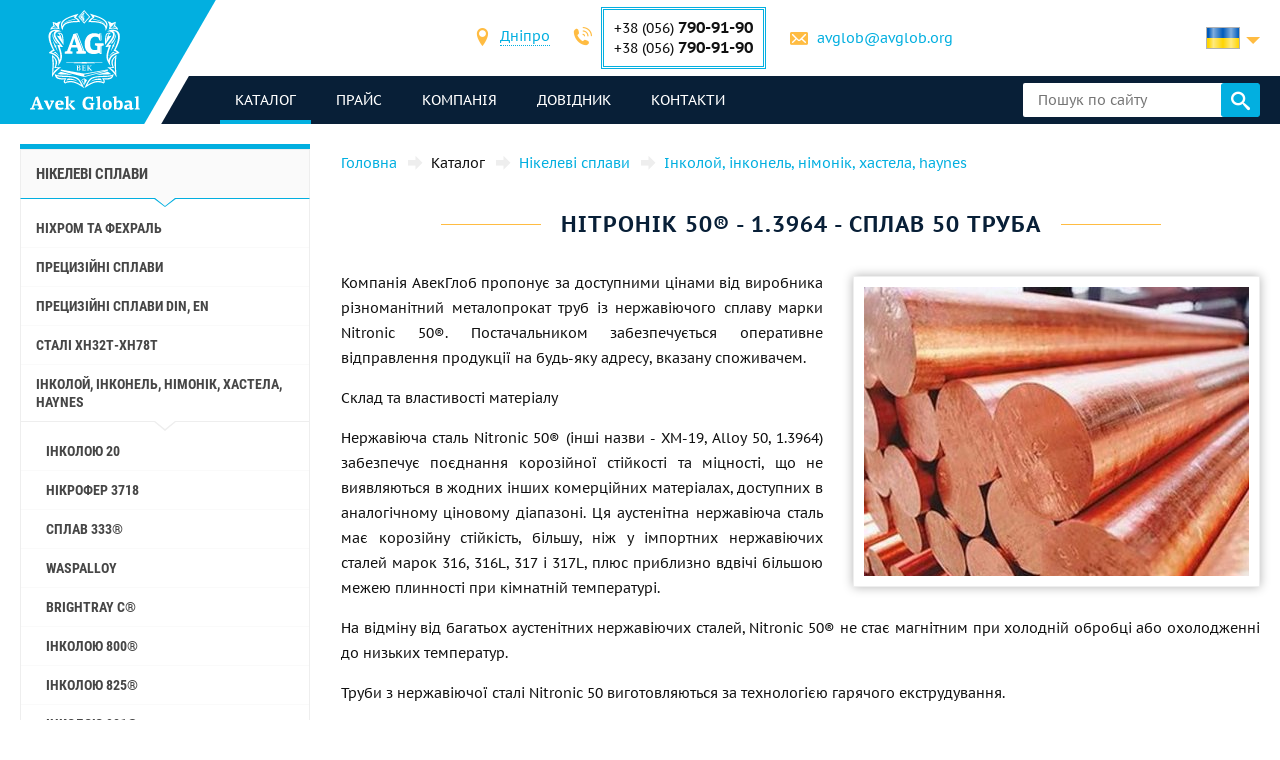

--- FILE ---
content_type: text/html; charset=UTF-8
request_url: https://avglob.com.ua/nitronik-50.html
body_size: 264102
content:

<!DOCTYPE HTML>
<html lang="uk">
	
<head data-language="uk" data-locale="uk_UA" data-vocabulary="/json/vocabulary/uk.json">
	<link rel="icon" href="/favicon.ico" type="image/x-icon"/>
	<link rel="shortcut icon" href="/favicon.ico" type="image/x-icon"/>

	<title>Купити трубу марки Нітронік 50 за доступною ціною від постачальника Авек Глобал</title>	<meta name="description" content="">
	
	<meta property="og:url" content="https://avglob.com.ua/nitronik-50.html"/>
	<meta property="og:type" content="website"/>
	<meta property="og:title" content="Купити трубу марки Нітронік 50 за доступною ціною від постачальника Авек Глобал"/>
	<meta property="og:description" content="Бажаєте купити трубу марки Нітронік 50 за доступною ціною від постачальника Авек Глобал? Ми гарантуємо продукцію високої якості та великий вибір металопрокату з доставкою по всьому світу."/>
	<meta property="og:image" content="/img/avglob.svg"/>

	<meta http-equiv="Content-Type" content="text/html; charset=utf-8">
	<meta name="viewport" content="width=device-width, initial-scale=1.0">

			<link type="text/css" href="/grunt/css/all.min.css?1754394218" rel="stylesheet">
	
	
	</head>
	<body>
		
		
		<header class="header">
			<div class="header-info">
				<div class="page-unit">
					<a href="#header-contacts" class="icon-phone media-contacts mobile-menu-item js-media-menu-item"></a>

					<div id="header-contacts" class="contacts mobile-toggle">
						
<form>
	<ul>
		<li>
			<span class="icon-location font-icon"></span>
			<select class="select-city select2-hidden-accessible">
									<option value="city26" selected="selected">Дніпро</option>
        					<option value="city25">Берлін</option>
        					<option value="city32">Таллінн</option>
        			</select>
		</li>

					<li class="toggle-contacts visible contacts-city26">
				<div>
					<span class="icon-phone font-icon"></span>
					<div class="iblock phones">
													<div>+38 (056) <span class="number">790-91-90</span></div>
						
													<div>+38 (056)								<span class="number">790-91-90</span></div>
											</div>
				</div>

				<div>
					<span class="icon-letter font-icon"></span>
					<a href="javascript:void(0);" data-toggle="email" data-user="avglob" data-host="avglob.org"></a>				</div>
			</li>
    			<li class="toggle-contacts contacts-city25">
				<div>
					<span class="icon-phone font-icon"></span>
					<div class="iblock phones">
													<div>+49 (30) <span class="number">217-888-05</span></div>
						
											</div>
				</div>

				<div>
					<span class="icon-letter font-icon"></span>
					<a href="javascript:void(0);" data-toggle="email" data-user="info" data-host="avglob.de"></a>				</div>
			</li>
    			<li class="toggle-contacts contacts-city32">
				<div>
					<span class="icon-phone font-icon"></span>
					<div class="iblock phones">
													<div>+49 (30) <span class="number">217-888-05</span></div>
						
											</div>
				</div>

				<div>
					<span class="icon-letter font-icon"></span>
					<a href="javascript:void(0);" data-toggle="email" data-user="info" data-host="avglob.de"></a>				</div>
			</li>
    	</ul>
</form>

					</div>

					
<!--noindex-->
<div class="lng-switcher-wrapper">
	<div class="lng-switcher">
		<a href="#header-lng" class="current media-lng mobile-menu-item js-media-menu-item" title="Оберіть мову">
			<span class="flag-icon flag-uk hide-mobile"></span>
			<span class="hide-desktop">uk</span>
		</a>
		<div id="header-lng" class="lng-list mobile-toggle">
			<ul>
				<li>
	<a href="https://avglob.biz/nitronik-50.html" title="English">
		<span class="flag-icon flag-en"></span>
		<span class="hide-mobile">en</span>
		<span class="hide-desktop">English</span>
	</a>
</li>
<li>
	<a href="https://avglob.de/nitronik-50.html" title="Deutsch">
		<span class="flag-icon flag-de"></span>
		<span class="hide-mobile">de</span>
		<span class="hide-desktop">Deutsch</span>
	</a>
</li>
<li>
	<a href="https://avglob.com.ua/nitronik-50.html" title="Українська">
		<span class="flag-icon flag-uk"></span>
		<span class="hide-mobile">uk</span>
		<span class="hide-desktop">Українська</span>
	</a>
</li>
<li>
	<a href="https://avglob.pl/nitronik-50.html" title="Polska">
		<span class="flag-icon flag-pl"></span>
		<span class="hide-mobile">pl</span>
		<span class="hide-desktop">Polska</span>
	</a>
</li>			</ul>
		</div>
	</div>
</div>
<!--/noindex-->				</div>
			</div>

			<div class="header-menu">
				<div class="page-unit clearfix">
					<div class="logo-wrapper">
						<a class="site-logo" href="/">
							<img class="logo-img" alt="avglob.org" src="/img/avglob.svg" onerror="this.src = '/img/logo_7.png'">
							<img class="logo-img-980" alt="avglob.org" src="/img/mobile-logo.svg">
							<img class="logo-img-480" alt="avglob.org" src="/img/mobile-logo-2.svg">
						</a>
					</div>

					<nav class="fl">
	<a href="#header-menu" class="icon-menu_24 media-menu mobile-menu-item js-media-menu-item"></a>
	<ul id="header-menu" class="main-menu l-1 mobile-toggle">
		
<li id="js-catalog" class="parent active">
	<a class="link">каталог <span class="toggle-arr toggle-link"></span></a>

	<div class="desktop-menu">
		<ul class="submenu l-2"><li class="parent" id="category-1"><a href="/nikelevie-splavi.html">Нікелеві сплави <span class="toggle-arr toggle-link"></span></a><ul class="submenu l-3"><li class="parent" id="category-11"><a href="/nichrome.html">Ніхром та фехраль <span class="toggle-arr toggle-link"></span></a><ul class="submenu l-4"><li class="parent" id="category-47"><a href="/nihromovaya-provoloka.html">Ніхромовий дріт Х20Н80 <span class="toggle-arr toggle-link"></span></a><ul class="submenu l-5"><li id="category-323"><a href="/nihromovaya-lenta.html">Ніхромова стрічка, смуга </a></li><li class="parent" id="category-316"><a href="/ref-nichrome-ni80cr20.html">Нитка ніхромова <span class="toggle-arr toggle-link"></span></a></li><li id="category-322"><a href="/nixromovaya-spiral.html">Ніхромова спіраль </a></li><li id="category-321"><a href="/nixrom-v-izolyaczii.html">Ніхром в ізоляції </a></li><li id="category-2439"><a href="/provod-nihromovyy-h20n80.html">Провід ніхромовий </a></li><li id="category-2440"><a href="/ploskiy-nihrom-plyushchenka-h20n80.html">Плоский ніхром, плющенка </a></li></ul></li><li class="parent" id="category-1958"><a href="/ref-nichrome-ni60cr15.html">Ніхромовий дріт Х15Н60 <span class="toggle-arr toggle-link"></span></a><ul class="submenu l-5"><li id="category-2441"><a href="/nihromovaya-lenta-shina-h15n60.html">Нихромова стрічка, шина </a></li></ul></li><li id="category-2442"><a href="/nihromovaya-provoloka-hn70yu.html">Ніхромовий дріт ХН70Ю </a></li><li id="category-325"><a href="/ref-fechral-cr23al5.html">Єврофехраль дріт, стрічка </a></li><li class="parent" id="category-49"><a href="/fehralevaya-provoloka.html">Фехралевий дріт х23ю5т <span class="toggle-arr toggle-link"></span></a><ul class="submenu l-5"><li id="category-324"><a href="/fehralevaya-lenta.html">Фехралева стрічка Х23Ю5Т </a></li><li id="category-2443"><a href="/polosa-fehral-h23yu5t.html">Фехралева смуга Х23Ю5Т </a></li><li id="category-2444"><a href="/spiral-fehral-h23yu5t.html">Фехралева спіраль х23ю5т </a></li><li id="category-2445"><a href="/ploskiy-fehral-plyushchenka.html">Плоский фехраль, плющенка х23ю5т </a></li></ul></li><li class="parent" id="category-48"><a href="/fehral.html">Фехралеєва стрічка х15ю5 <span class="toggle-arr toggle-link"></span></a><ul class="submenu l-5"><li id="category-326"><a href="/ref-fechral-cr15al5.html">Фехралевий дріт х15ю5 </a></li></ul></li><li id="category-2446"><a href="/fehralevaya-lenta-h13yu4.html">Фехралева стрічка Х13Ю4 </a></li><li id="category-2447"><a href="/fehralevaya-provoloka-h27yu5t.html">Фехралевий дріт Х27Ю5Т </a></li><li id="category-2448"><a href="/kantal-d-provoloka-lenta.html">Дріт, стрічка Кантал Д </a></li></ul></li><li class="parent" id="category-50"><a href="/precizionnie-splavi.html">Прецизійні сплави <span class="toggle-arr toggle-link"></span></a><ul class="submenu l-4"><li class="parent" id="category-1980"><a href="/np-2-truba.html">НП-2 труба <span class="toggle-arr toggle-link"></span></a><ul class="submenu l-5"><li id="category-1981"><a href="/np-2-provoloka.html">НП-2 дріт </a></li><li id="category-1982"><a href="/np-2-krug.html">НП-2 коло </a></li><li id="category-1983"><a href="/np-2-lenta.html">НП-2 стрічка </a></li><li id="category-1984"><a href="/np-2-list.html">НП-2 лист </a></li></ul></li><li id="category-816"><a href="/splav-np1a.html">Сплав НП1А </a></li><li id="category-2449"><a href="/16h.html">16Х </a></li><li id="category-2166"><a href="/splav-27kh.html">Сплав 27КХ </a></li><li class="parent" id="category-329"><a href="/29nk-truba.html">29НК <span class="toggle-arr toggle-link"></span></a><ul class="submenu l-5"><li id="category-1972"><a href="/29nk-list-lenta.html">29НК лист </a></li><li id="category-2450"><a href="/lenta-29nk.html">Стрічка 29нк </a></li><li id="category-2451"><a href="/provoloka-29nk.html">Дріт 29нк </a></li><li id="category-1969"><a href="/29nk-provoloka-krug.html">29НК коло </a></li></ul></li><li id="category-2167"><a href="/kupit-splav-32nk-vi-so-sklada-tel-38-056-790-91-90---elektrovek-stal.html">32НК-еп475-ві </a></li><li id="category-2168"><a href="/stal-32nkd.html">32НКД-еі630А </a></li><li id="category-2169"><a href="/splav-33nk.html">33НК - еп139 </a></li><li id="category-2452"><a href="/34nkmp-lenta-krug-splav.html">34НКМП </a></li><li class="parent" id="category-2170"><a href="/splav-36n.html">Сплав 36Н <span class="toggle-arr toggle-link"></span></a><ul class="submenu l-5"><li id="category-2453"><a href="/36n-splav-36-lenta.html">36н стрічка </a></li><li id="category-2454"><a href="/36n-splav-36-list.html">36Н лист </a></li><li id="category-2455"><a href="/36n-splav-36-provoloka.html">36Н дріт </a></li><li id="category-2456"><a href="/36n-splav-36-krug.html">36н коло </a></li></ul></li><li id="category-2171"><a href="/splav-36knm.html">Сплав 36КНМ </a></li><li class="parent" id="category-330"><a href="/36nhtu-truba.html">Сплав 36НХТЮ <span class="toggle-arr toggle-link"></span></a><ul class="submenu l-5"><li id="category-1974"><a href="/36hntu-list-lenta.html">36НХТЮ стрічка </a></li><li id="category-2457"><a href="/36nhtyu-list.html">36НХТЮ лист </a></li><li id="category-2458"><a href="/36nhtyu-provoloka.html">36НХТЮ дріт </a></li><li id="category-1973"><a href="/36nhtu-provoloka-krug.html">36НХТЮ коло </a></li></ul></li><li class="parent" id="category-2173"><a href="/splav-36nhtyu5m.html">Сплав 36НХТЮ5М <span class="toggle-arr toggle-link"></span></a><ul class="submenu l-5"><li id="category-2459"><a href="/krug-provoloka-truba-36nhtyu5m.html">коло, дріт, труба </a></li></ul></li><li class="parent" id="category-2174"><a href="/splav-36nhtyu8m.html">Сплав 36НХТЮ8М <span class="toggle-arr toggle-link"></span></a><ul class="submenu l-5"><li id="category-2460"><a href="/krug-provoloka-truba-36nhtyu8m.html">Коло, дріт, труба 36нхтю8м </a></li></ul></li><li id="category-2176"><a href="/splav-38nkd.html">Сплав 38НКД </a></li><li class="parent" id="category-2177"><a href="/splav-40khnm.html">Сплав 40КХНМ <span class="toggle-arr toggle-link"></span></a><ul class="submenu l-5"><li id="category-2461"><a href="/list-40khnm.html">Аркуш 40кхнм </a></li><li id="category-2462"><a href="/provoloka-40khnm.html">Дріт 40КХНМ </a></li><li id="category-2463"><a href="/krug-40khnm.html">Коло 40КХНМ </a></li></ul></li><li id="category-2178"><a href="/splav-40hnyu-vi.html">Сплав 40ХНЮ-ВІ </a></li><li class="parent" id="category-2179"><a href="/splav-42n-42n-vi.html">Сплав 42Н, Інвар <span class="toggle-arr toggle-link"></span></a><ul class="submenu l-5"><li id="category-2464"><a href="/krug-provoloka-truba-42n.html">Коло, дріт, труба 42н </a></li></ul></li><li id="category-3622"><a href="/perminvar.html">Пермінвар </a></li><li class="parent" id="category-2180"><a href="/splav-42nhtyu.html">Сплав 42НХТЮ <span class="toggle-arr toggle-link"></span></a><ul class="submenu l-5"><li id="category-2465"><a href="/42nhtyu-krug-provoloka-truba.html">Коло, дріт, труба </a></li></ul></li><li id="category-2181"><a href="/splav-44nhtyu.html">Сплав 44НХТЮ </a></li><li id="category-2182"><a href="/splav-45n.html">Сплав 45Н </a></li><li id="category-2183"><a href="/splav-45nht.html">Сплав 45НХТ </a></li><li id="category-2184"><a href="/splav-47nd.html">Сплав 47НД </a></li><li id="category-2185"><a href="/splav-47nhr.html">Сплав 47НХР </a></li><li class="parent" id="category-2186"><a href="/splav-49kf.html">Сплав 49КФ <span class="toggle-arr toggle-link"></span></a><ul class="submenu l-5"><li id="category-2466"><a href="/49kf-list.html">49КФ лист </a></li><li id="category-2467"><a href="/49kf-provoloka.html">49КФ дріт </a></li><li id="category-2468"><a href="/49kf-krug.html">49кф коло </a></li></ul></li><li id="category-2187"><a href="/splav-49k2f-49k2fa-vi.html">Сплав 49К2Ф, 49К2ФА-ВІ </a></li><li class="parent" id="category-331"><a href="/50n-truba.html">Сплав 50Н <span class="toggle-arr toggle-link"></span></a><ul class="submenu l-5"><li id="category-1976"><a href="/50n-list-lenta.html">50Н лист, стрічка </a></li><li id="category-1975"><a href="/50n-provoloka-krug.html">50Н дріт, коло пруток </a></li></ul></li><li id="category-2188"><a href="/splav-50np.html">Сплав 50НП </a></li><li id="category-2189"><a href="/splav-50nhs.html">Сплав 50НХС </a></li><li id="category-2190"><a href="/splav-52n.html">Сплав 52Н </a></li><li id="category-2469"><a href="/52k12f-lenta-krug-provoloka.html">52К12Ф </a></li><li id="category-2191"><a href="/splav-56dgnh.html">Сплав 56ДГНГ </a></li><li class="parent" id="category-1099"><a href="/68nhvktyu-vi--lenta.html">68НХВКТЮ <span class="toggle-arr toggle-link"></span></a><ul class="submenu l-5"><li id="category-2165"><a href="/68nhvktyu-vi-list.html">68НХВКТЮ - лист </a></li><li id="category-2163"><a href="/68nhvktyu-vi-provoloka.html">68НХВКТЮ дріт </a></li><li id="category-2162"><a href="/68nhvktyu-vi-krug.html">68НХВКТЮ коло </a></li></ul></li><li class="parent" id="category-332"><a href="/79nm-truba.html">79НМ <span class="toggle-arr toggle-link"></span></a><ul class="submenu l-5"><li id="category-1977"><a href="/79nm-provoloka-krug.html">79НМ дріт, коло, пруток </a></li><li id="category-1978"><a href="/79nm-list-lenta.html">79НМ лист, стрічка </a></li></ul></li><li id="category-2196"><a href="/splav-80nm.html">Сплав 80НМ </a></li><li id="category-2197"><a href="/splav-80nmv-vi.html">Сплав 80НМВ-ВІ </a></li><li id="category-2198"><a href="/splav-80nhs.html">Сплав 80НХС </a></li><li id="category-2470"><a href="/81nma-lenta-krug-provoloka.html">Сплав 81НМА </a></li><li class="parent" id="category-2471"><a href="/vidy-precizionnyh-splavov.html">Види прецизійних сплавів <span class="toggle-arr toggle-link"></span></a><ul class="submenu l-5"><li id="category-2472"><a href="/magnitno-myagkie-splavy.html">Магнітно-м&#39;які сплави </a></li><li id="category-2473"><a href="/magnitno-tvyordye-splavy.html">Магнітно-тверді сплави </a></li><li id="category-2474"><a href="/splavy-s-zadannym-tklr.html">Сплави із заданим ТКЛР </a></li><li id="category-2475"><a href="/splavy-s-zadannymi-svoystvami-uprugosti.html">Сплави із заданими властивостями пружності </a></li><li id="category-2476"><a href="/sverhprovodyashchie-splavy.html">Надпровідні сплави </a></li></ul></li><li id="category-2477"><a href="/termobimetally.html">Термобіметали </a></li><li class="parent" id="category-2478"><a href="/truba-precizionnaya.html">Труба прецизійна <span class="toggle-arr toggle-link"></span></a><ul class="submenu l-5"><li id="category-2479"><a href="/provoloka-precizionnaya.html">Дріт прецизійний </a></li><li id="category-2480"><a href="/krug-precizionnyy.html">Коло прецизійне </a></li><li id="category-2481"><a href="/lenta-precizionnaya.html">Стрічка прецизійна </a></li><li id="category-2482"><a href="/list-precizionnyy.html">Аркуш прецизійний </a></li></ul></li></ul></li><li class="parent" id="category-2483"><a href="/precizionnye-splavy-din-en.html">Прецизійні сплави Din, En <span class="toggle-arr toggle-link"></span></a><ul class="submenu l-4"><li class="parent" id="category-869"><a href="/invar-36.html">Інвар 36 <span class="toggle-arr toggle-link"></span></a><ul class="submenu l-5"><li id="category-2484"><a href="/list-lenta-invar-36.html">Аркуш, стрічка інвар 36 </a></li><li id="category-2485"><a href="/krug-prutok-provoloka-invar-36.html">Коло, пруток, дріт інвар 36 </a></li></ul></li><li class="parent" id="category-873"><a href="/ni-span.html">Елінвар® - NiSpan c902® <span class="toggle-arr toggle-link"></span></a><ul class="submenu l-5"><li id="category-2486"><a href="/krug-provoloka-truba-elinvar.html">Коло, дріт, труба </a></li></ul></li><li class="parent" id="category-871"><a href="/kovar.html">Підступ <span class="toggle-arr toggle-link"></span></a><ul class="submenu l-5"><li id="category-2487"><a href="/provoloka-krug-prutok-kovar.html">Дріт, коло, пруток </a></li><li id="category-2488"><a href="/list-lenta-kovar.html">Аркуш, стрічка </a></li></ul></li><li class="parent" id="category-2490"><a href="/nikel-270.html">Нікель 270 <span class="toggle-arr toggle-link"></span></a><ul class="submenu l-5"><li id="category-2491"><a href="/list-lenta-nikel-270.html">Аркуш, стрічка нікель 270 </a></li></ul></li><li class="parent" id="category-838"><a href="/nickel-201.html">Нікель 201 <span class="toggle-arr toggle-link"></span></a><ul class="submenu l-5"><li id="category-2492"><a href="/provoloka-krug-prutok-nikel-201.html">Дріт, коло, пруток </a></li><li id="category-2493"><a href="/list-lenta-nikel-201.html">Аркуш, стрічка </a></li></ul></li><li class="parent" id="category-837"><a href="/nickel-200.html">Нікель 200 <span class="toggle-arr toggle-link"></span></a><ul class="submenu l-5"><li id="category-2494"><a href="/krug-provoloka-truba-nikel-200.html">Коло, дріт, труба </a></li></ul></li><li class="parent" id="category-870"><a href="/invar-42.html">Ніло 42 <span class="toggle-arr toggle-link"></span></a><ul class="submenu l-5"><li id="category-2495"><a href="/krug-provoloka-truba-nilo-42.html">Коло, дріт, труба </a></li></ul></li><li class="parent" id="category-2496"><a href="/magnifer-50.html">Магніфер 50 <span class="toggle-arr toggle-link"></span></a><ul class="submenu l-5"><li id="category-2497"><a href="/krug-provoloka-truba-magnifer-50.html">Коло, дріт, труба </a></li></ul></li><li class="parent" id="category-2498"><a href="/mumetal-80-permalloy.html">Mumetal 80 пермалою <span class="toggle-arr toggle-link"></span></a><ul class="submenu l-5"><li id="category-2499"><a href="/krug-provoloka-truba-Mumetal-80.html">Коло, дріт, труба </a></li></ul></li><li class="parent" id="category-2500"><a href="/permendyur-49.html">Пермендюр 49 <span class="toggle-arr toggle-link"></span></a><ul class="submenu l-5"><li id="category-2501"><a href="/krug-provoloka-truba-permendyur-49.html">Коло, дріт, труба </a></li></ul></li><li class="parent" id="category-2502"><a href="/splav-45.html">Сплав 45 <span class="toggle-arr toggle-link"></span></a><ul class="submenu l-5"><li id="category-2503"><a href="/krug-provoloka-truba-splav-45.html">Коло, дріт, труба </a></li></ul></li><li id="category-2504"><a href="/magnitno-myagkie-splavy.html">Магнітно-м&#39;які сплави </a></li><li id="category-2505"><a href="/magnitno-tverdye-splavy.html">Магнітно-тверді метали </a></li><li id="category-2506"><a href="/dlya-uprugih-elementov-precizionnye-splavy.html">Для пружних елементів прецизійні сплави </a></li><li id="category-2507"><a href="/s-zadanym-tklr-splavy-se-alloys.html">C заданим ТКЛР сплави </a></li></ul></li><li class="parent" id="category-51"><a href="/specstal-ru.html">Сталі ХН32Т-ХН78Т <span class="toggle-arr toggle-link"></span></a><ul class="submenu l-4"><li id="category-750"><a href="/hn28vmab-truba-krug.html">ХН28ВМАБ </a></li><li id="category-751"><a href="/hn30mdb-truba-krug.html">ХН30МДБ </a></li><li class="parent" id="category-1990"><a href="/hn32t-truba.html">ХН32Т <span class="toggle-arr toggle-link"></span></a><ul class="submenu l-5"><li id="category-1991"><a href="/hn32t-provoloka.html">ХН32Т дріт </a></li><li id="category-1992"><a href="/hn32t-krug.html">ХН32Т коло </a></li><li id="category-1993"><a href="/hn32t-lenta.html">ХН32Т стрічка </a></li><li id="category-1994"><a href="/hn32t-list.html">ХН32Т лист </a></li></ul></li><li id="category-2209"><a href="/splav-hn35vb-vd-id.html">ХН35ВБ </a></li><li class="parent" id="category-1995"><a href="/xn35vt-provoloka-krug-prutok.html">ХН35ВТ <span class="toggle-arr toggle-link"></span></a><ul class="submenu l-5"><li id="category-1996"><a href="/xn35vt-list-lenta-folga.html">ХН35ВТ лист, стрічка, фольга </a></li></ul></li><li id="category-761"><a href="/hn35vtu-truba-krug.html">ХН35ВТЮ </a></li><li class="parent" id="category-1997"><a href="/hn38vt-provoloka-krug-prutok.html">ХН38ВТ <span class="toggle-arr toggle-link"></span></a><ul class="submenu l-5"><li id="category-1998"><a href="/hn38vt-list-lenta-folga.html">Аркуш, стрічка </a></li></ul></li><li id="category-818"><a href="/splav-xn40mdb-vi.html">ХН40МДБ </a></li><li id="category-819"><a href="/splav-xn40mdtyu.html">ХН40МДТЮ </a></li><li class="parent" id="category-765"><a href="/hn45u-truba.html">ХН45Ю <span class="toggle-arr toggle-link"></span></a><ul class="submenu l-5"><li id="category-1999"><a href="/hn45u-provoloka-krug-prutok.html">Дріт, коло, пруток </a></li><li id="category-2000"><a href="/hn45u-list-lenta-folga.html">Аркуш, стрічка </a></li></ul></li><li id="category-768"><a href="/hn45mvtubr-truba-krug.html">ХН45МВТЮБР </a></li><li id="category-769"><a href="/hn50mvtub-truba-krug.html">ХН50МВТЮБ </a></li><li id="category-2210"><a href="/splav-hn50vmtyubk-id.html">ХН50ВМТЮБК </a></li><li id="category-770"><a href="/hn50mvktur-truba-krug.html">ХН50МВКТЮР </a></li><li id="category-2211"><a href="/splav-hn55vmtkyu.html">ХН55ВМТКЮ </a></li><li id="category-2212"><a href="/splav-hn55mbyu-vd.html">ХН55МБЮ </a></li><li id="category-771"><a href="/hn56vmku-truba-krug.html">ХН56ВМКЮ </a></li><li id="category-772"><a href="/hn56vmtu-truba-krug.html">ХН56ВМТЮ </a></li><li id="category-2213"><a href="/splav-hn56mbyud.html">ХН56МБЮД </a></li><li id="category-2214"><a href="/splav-xn58v.html">ХН58В </a></li><li id="category-2215"><a href="/splav-hn60vmtyur.html">ХН60ВМТЮР </a></li><li class="parent" id="category-2001"><a href="/hn60vt-truba.html">ХН60ВТ <span class="toggle-arr toggle-link"></span></a><ul class="submenu l-5"><li id="category-2002"><a href="/hn60vt-provoloka.html">Дріт </a></li><li id="category-2003"><a href="/hn60vt-krug.html">Коло </a></li><li id="category-2004"><a href="/hn60vt-lenta.html">Стрічка </a></li><li id="category-2005"><a href="/601-list.html">Лист </a></li></ul></li><li id="category-2216"><a href="/splav-hn60m.html">ХН60М </a></li><li id="category-2217"><a href="/splav-hn60yu.html">ХН60Ю </a></li><li id="category-780"><a href="/hn62vmut-truba-krug.html">ХН62ВМЮТ </a></li><li id="category-2219"><a href="/splav-hn62mvkyu.html">ХН62МВКЮ </a></li><li id="category-821"><a href="/splav-xn63mb.html">ХН63МБ </a></li><li class="parent" id="category-2006"><a href="/hn65mv-truba.html">ХН65МВ <span class="toggle-arr toggle-link"></span></a><ul class="submenu l-5"><li id="category-2007"><a href="/hn65mv-provoloka.html">Дріт </a></li><li id="category-2008"><a href="/hn65mv-krug.html">Коло </a></li><li id="category-2009"><a href="/hn65mv-lenta.html">Стрічка </a></li><li id="category-2010"><a href="/hn65mv-list.html">Лист </a></li></ul></li><li id="category-2508"><a href="/hn65vmtyu.html">ХН65ВМТЮ </a></li><li id="category-787"><a href="/hn67mvtu-truba-krug.html">ХН67МВТЮ </a></li><li id="category-788"><a href="/hn68vktu-truba-krug.html">ХН68ВКТЮ </a></li><li id="category-789"><a href="/xn68vmtyuk.html">ХН68ВМТЮК-вд </a></li><li id="category-2509"><a href="/hn70vmtyu.html">ХН70ВМТЮ </a></li><li class="parent" id="category-790"><a href="/xn70yu-truba.html">ХН70Ю <span class="toggle-arr toggle-link"></span></a><ul class="submenu l-5"><li id="category-2011"><a href="/xn70yu-provoloka-krug-prutok.html">Дріт, коло, пруток </a></li><li id="category-2012"><a href="/xn70yu-list-lenta-folga.html">Аркуш, стрічка </a></li></ul></li><li id="category-793"><a href="/hn73mbtu-truba-krug.html">ХН73МБТЮ </a></li><li class="parent" id="category-2013"><a href="/hn75mbtu-truba.html">ХН75МБТЮ <span class="toggle-arr toggle-link"></span></a><ul class="submenu l-5"><li id="category-2014"><a href="/hn75mbtu-provoloka.html">ХН75МБТЮ дріт </a></li><li id="category-2015"><a href="/hn75mbtu-krug.html">ХН75МБТЮ коло </a></li><li id="category-2016"><a href="/hn75mbtu-lenta.html">ХН75МБТЮ стрічка </a></li><li id="category-2017"><a href="/hn75mbtu-list.html">ХН75МБТЮ лист </a></li></ul></li><li id="category-2222"><a href="/splav-hn75tbyu.html">ХН75ТБЮ </a></li><li id="category-2223"><a href="/splav-hn77tyu.html">ХН77ТЮ </a></li><li class="parent" id="category-2018"><a href="/hn77tur-truba.html">ХН77ТЮР <span class="toggle-arr toggle-link"></span></a><ul class="submenu l-5"><li id="category-2019"><a href="/hn77tur-provoloka.html">ХН77ТЮР дріт </a></li><li id="category-2020"><a href="/772.html">ХН77ТЮР коло </a></li><li id="category-2021"><a href="/hn77tur-letna.html">ХН77ТЮР стрічка </a></li><li id="category-2022"><a href="/hn77tur-list.html">ХН77ТЮР лист </a></li></ul></li><li class="parent" id="category-2023"><a href="/HN78T-truba.html">ХН78Т <span class="toggle-arr toggle-link"></span></a><ul class="submenu l-5"><li id="category-2024"><a href="/HN78T-provoloka.html">ХН78Т дріт </a></li><li id="category-2025"><a href="/HN78T-krug.html">ХН78Т коло </a></li><li id="category-2026"><a href="/HN78T-lenta.html">ХН78Т стрічка </a></li><li id="category-2027"><a href="/HN78T-list.html">ХН78Т лист </a></li></ul></li><li id="category-2224"><a href="/splav-hn80tbyu.html">ХН80ТБЮ </a></li><li id="category-814"><a href="/splav-n65m-vi.html">Н65М </a></li><li id="category-815"><a href="/splav-n70mfv-vi.html">Н70МФВ </a></li></ul></li><li class="parent" id="category-52"><a href="/monel-hastelloy-inconel.html">Інколой, інконель, німонік, хастела, haynes <span class="toggle-arr toggle-link"></span></a><ul class="submenu l-4"><li class="parent" id="category-2510"><a href="/inkoloy-20.html">Інколою 20 <span class="toggle-arr toggle-link"></span></a><ul class="submenu l-5"><li id="category-2511"><a href="/list-lenta-inkoloy-20.html">Аркуш, стрічка </a></li></ul></li><li class="parent" id="category-877"><a href="/incoloy-330.html">Нікрофер 3718 <span class="toggle-arr toggle-link"></span></a><ul class="submenu l-5"><li id="category-2512"><a href="/list-lenta-nikrofer-3718.html">Аркуш, стрічка </a></li></ul></li><li class="parent" id="category-2513"><a href="/splav-333.html">Сплав 333® <span class="toggle-arr toggle-link"></span></a><ul class="submenu l-5"><li id="category-2514"><a href="/list-lenta-cplav-333.html">Аркуш, стрічка </a></li></ul></li><li id="category-865"><a href="/waspalloy.html">Waspalloy </a></li><li class="parent" id="category-2515"><a href="/brightray-c.html">Brightray C® <span class="toggle-arr toggle-link"></span></a><ul class="submenu l-5"><li id="category-2516"><a href="/list-lenta-brightray-c.html">Аркуш, стрічка </a></li></ul></li><li class="parent" id="category-854"><a href="/incoloy-800.html">Інколою 800® <span class="toggle-arr toggle-link"></span></a><ul class="submenu l-5"><li id="category-2517"><a href="/provoloka-krug-prutok-inkoloy-800.html">Дріт, коло, пруток </a></li><li id="category-2518"><a href="/list-lenta-inkoloy-800.html">Аркуш, стрічка інколой </a></li></ul></li><li class="parent" id="category-855"><a href="/incoloy-825.html">Інколою 825® <span class="toggle-arr toggle-link"></span></a><ul class="submenu l-5"><li id="category-2519"><a href="/provoloka-krug-prutok-inkoloy-825.html">Дріт, коло, пруток </a></li><li id="category-2520"><a href="/list-lenta-inkoloy-825.html">Аркуш, стрічка </a></li></ul></li><li class="parent" id="category-2521"><a href="/inkoloy-901.html">Інколою 901® <span class="toggle-arr toggle-link"></span></a><ul class="submenu l-5"><li id="category-2522"><a href="/list-lenta-inkoloy-901.html">Аркуш, стрічка </a></li></ul></li><li class="parent" id="category-2523"><a href="/inkoloy-925.html">Інколою 925 <span class="toggle-arr toggle-link"></span></a><ul class="submenu l-5"><li id="category-2524"><a href="/list-lenta-inkoloy-925.html">Аркуш, стрічка </a></li></ul></li><li id="category-2525"><a href="/inkoloy-ds.html">Інколою DS </a></li><li class="parent" id="category-847"><a href="/inconel-600.html">Інконель 600 <span class="toggle-arr toggle-link"></span></a><ul class="submenu l-5"><li id="category-2526"><a href="/provoloka-krug-prutok-inkonel-600.html">Дріт, коло, пруток </a></li><li id="category-2527"><a href="/list-lenta-inkonel-600.html">Аркуш, стрічка </a></li></ul></li><li class="parent" id="category-848"><a href="/inconel-601.html">Інконель 601 <span class="toggle-arr toggle-link"></span></a><ul class="submenu l-5"><li id="category-2528"><a href="/provoloka-krug-prutok-inkonel-601.html">Дріт, коло, пруток </a></li><li id="category-2529"><a href="/list-lenta-inkonel-601.html">Аркуш, стрічка </a></li></ul></li><li class="parent" id="category-2530"><a href="/inkonel-602-ca.html">Інконель 602 CA <span class="toggle-arr toggle-link"></span></a><ul class="submenu l-5"><li id="category-2531"><a href="/list-lenta-inkonel-602-ca.html">Аркуш, стрічка </a></li></ul></li><li class="parent" id="category-849"><a href="/inconel-617.html">Інконель 617 <span class="toggle-arr toggle-link"></span></a><ul class="submenu l-5"><li id="category-2532"><a href="/list-lenta-inkonel-617.html">Аркуш, стрічка </a></li></ul></li><li class="parent" id="category-850"><a href="/inconel-625.html">Інконель 625 <span class="toggle-arr toggle-link"></span></a><ul class="submenu l-5"><li id="category-2533"><a href="/provoloka-krug-prutok-inkonel-625.html">Дріт, коло, пруток </a></li><li id="category-2534"><a href="/list-lenta-inkonel-625.html">Аркуш, стрічка інконель </a></li></ul></li><li class="parent" id="category-2535"><a href="/inkonel-686.html">Інконель 686 <span class="toggle-arr toggle-link"></span></a><ul class="submenu l-5"><li id="category-2536"><a href="/list-lenta-inkonel-686.html">Аркуш, стрічка </a></li></ul></li><li class="parent" id="category-2537"><a href="/inkonel-693.html">Інконель 693 <span class="toggle-arr toggle-link"></span></a><ul class="submenu l-5"><li id="category-2538"><a href="/list-lenta-inkonel-693.html">Аркуш, стрічка </a></li></ul></li><li class="parent" id="category-880"><a href="/inconel-706i.html">Інконель 706 <span class="toggle-arr toggle-link"></span></a><ul class="submenu l-5"><li id="category-2539"><a href="/list-lenta-inkonel-706.html">Аркуш, стрічка </a></li></ul></li><li class="parent" id="category-851"><a href="/inconel-718.html">Інконель 718 <span class="toggle-arr toggle-link"></span></a><ul class="submenu l-5"><li id="category-2540"><a href="/provoloka-krug-prutok-inkonel-718.html">Дріт, коло, пруток </a></li><li id="category-2541"><a href="/list-lenta-inkonel-718.html">Аркуш, стрічка </a></li></ul></li><li class="parent" id="category-2542"><a href="/inkonel-725.html">Інконель 725 <span class="toggle-arr toggle-link"></span></a><ul class="submenu l-5"><li id="category-2543"><a href="/list-lenta-inkonel-725.html">Аркуш, стрічка </a></li></ul></li><li class="parent" id="category-2544"><a href="/inkonel-738.html">Інконель 738 <span class="toggle-arr toggle-link"></span></a><ul class="submenu l-5"><li id="category-2545"><a href="/list-lenta-inkonel-738.html">Аркуш, стрічка </a></li></ul></li><li class="parent" id="category-2546"><a href="/inkonel-792.html">Інконель 792 <span class="toggle-arr toggle-link"></span></a><ul class="submenu l-5"><li id="category-2547"><a href="/list-lenta-inkonel-792.html">Аркуш, стрічка </a></li></ul></li><li class="parent" id="category-2548"><a href="/inkonel-939.html">Інконель 939 <span class="toggle-arr toggle-link"></span></a><ul class="submenu l-5"><li id="category-2549"><a href="/list-lenta-inkonel-939.html">Аркуш, стрічка </a></li></ul></li><li class="parent" id="category-852"><a href="/inconel-750.html">Інконель 750 <span class="toggle-arr toggle-link"></span></a><ul class="submenu l-5"><li id="category-2550"><a href="/list-lenta-inkonel-h-750.html">Аркуш, стрічка </a></li></ul></li><li class="parent" id="category-2551"><a href="/inkonel-hn.html">Інконель HX® <span class="toggle-arr toggle-link"></span></a><ul class="submenu l-5"><li id="category-2552"><a href="/inkonel-nh-list.html">Аркуш, стрічка </a></li></ul></li><li class="parent" id="category-2553"><a href="/incotherm.html">Incotherm <span class="toggle-arr toggle-link"></span></a><ul class="submenu l-5"><li id="category-2554"><a href="/list-lenta-incotherm.html">Аркуш, стрічка </a></li></ul></li><li class="parent" id="category-2555"><a href="/incotest.html">Incotest <span class="toggle-arr toggle-link"></span></a><ul class="submenu l-5"><li id="category-2556"><a href="/list-lenta-incotest.html">Аркуш, стрічка </a></li></ul></li><li id="category-874"><a href="/jethete-m152.html">Jethete M152 </a></li><li id="category-868"><a href="/kobalt-6b.html">Кобальт 6B </a></li><li id="category-859"><a href="/maraging-250.html">Maraging 250 </a></li><li id="category-860"><a href="/maraging-300.html">Maraging 300 </a></li><li id="category-861"><a href="/maraging-350.html">Maraging 350 </a></li><li id="category-866"><a href="/mp35n.html">MP35N </a></li><li id="category-867"><a href="/mp159.html">MP159 </a></li><li id="category-862"><a href="/rene-41.html">Рене 41 </a></li><li id="category-863"><a href="/multimet-n155.html">Multimet N155 </a></li><li class="parent" id="category-2557"><a href="/nikrofer-5923-hmo.html">Нікрофер 5923 hMo <span class="toggle-arr toggle-link"></span></a><ul class="submenu l-5"><li id="category-2558"><a href="/nikrofer-5923-list-lenta.html">Аркуш, стрічка </a></li></ul></li><li class="parent" id="category-2559"><a href="/nikrofer-6030.html">Нікрофер 6030® <span class="toggle-arr toggle-link"></span></a><ul class="submenu l-5"><li id="category-2560"><a href="/list-lenta-nikrofer-6030.html">Аркуш, стрічка </a></li></ul></li><li class="parent" id="category-2561"><a href="/nitronik-40.html">Нітронік 40® <span class="toggle-arr toggle-link"></span></a><ul class="submenu l-5"><li id="category-2562"><a href="/list-lenta-nitronik-40.html">Аркуш, стрічка </a></li></ul></li><li class="parent" id="category-2563"><a href="/nitronik-50.html">Нітронік 50 <span class="toggle-arr toggle-link"></span></a><ul class="submenu l-5"><li id="category-2564"><a href="/provoloka-krug-prutok-nitronik-50.html">Дріт, коло, пруток </a></li><li id="category-2565"><a href="/list-lenta-nitronik-50.html">Аркуш, стрічка </a></li></ul></li><li class="parent" id="category-2566"><a href="/nitronik-60.html">Нітронік 60® <span class="toggle-arr toggle-link"></span></a><ul class="submenu l-5"><li id="category-2567"><a href="/provoloka-krug-prutok-nitronik-60.html">Дріт, коло, пруток </a></li><li id="category-2568"><a href="/list-lenta-nitronik-60.html">Аркуш, стрічка </a></li></ul></li><li class="parent" id="category-2569"><a href="/nitronik-75.html">Нітронік 75 <span class="toggle-arr toggle-link"></span></a><ul class="submenu l-5"><li id="category-2570"><a href="/provoloka-krug-prutok-nitronik-75.html">Дріт, коло, пруток </a></li><li id="category-2571"><a href="/list-lenta-nitronik-75.html">Аркуш, стрічка </a></li></ul></li><li class="parent" id="category-2572"><a href="/nimonik-80a.html">Німонік 80а <span class="toggle-arr toggle-link"></span></a><ul class="submenu l-5"><li id="category-2573"><a href="/provoloka-krug-prutok-nimonik-80a.html">Дріт, коло, пруток </a></li><li id="category-2574"><a href="/list-lenta-nimonik-80a.html">Аркуш, стрічка </a></li></ul></li><li class="parent" id="category-2575"><a href="/nimonik-90.html">Німонік 90 <span class="toggle-arr toggle-link"></span></a><ul class="submenu l-5"><li id="category-2576"><a href="/provoloka-krug-prutok-nimonik-90.html">Дріт, коло, пруток </a></li><li id="category-2577"><a href="/list-lenta-nimonik-90.html">Аркуш, стрічка </a></li></ul></li><li class="parent" id="category-2578"><a href="/nimonik-263.html">Німонік 263 <span class="toggle-arr toggle-link"></span></a><ul class="submenu l-5"><li id="category-2579"><a href="/list-lenta-nimonik-263.html">Аркуш, стрічка </a></li></ul></li><li class="parent" id="category-864"><a href="/haynes-25.html">Haynes 25 <span class="toggle-arr toggle-link"></span></a><ul class="submenu l-5"><li id="category-2580"><a href="/list-lenta-haynes-25.html">Аркуш, стрічка </a></li></ul></li><li class="parent" id="category-839"><a href="/haynes-188.html">Haynes 188 <span class="toggle-arr toggle-link"></span></a><ul class="submenu l-5"><li id="category-2581"><a href="/list-lenta-haynes-188.html">Аркуш, стрічка </a></li></ul></li><li class="parent" id="category-2582"><a href="/Haynes-230.html">Haynes 230 <span class="toggle-arr toggle-link"></span></a><ul class="submenu l-5"><li id="category-2583"><a href="/list-lenta-haynes-230.html">Аркуш, стрічка </a></li></ul></li><li class="parent" id="category-857"><a href="/hastelloy-b2.html">Хастеллою b2 <span class="toggle-arr toggle-link"></span></a><ul class="submenu l-5"><li id="category-2584"><a href="/list-lenta-haselloy-b2.html">Аркуш, стрічка </a></li></ul></li><li class="parent" id="category-2585"><a href="/hastelloy-b3.html">Хастеллою b3 <span class="toggle-arr toggle-link"></span></a><ul class="submenu l-5"><li id="category-2586"><a href="/provoloka-krug-prutok-hastelloy-b3.html">Дріт, коло, пруток </a></li><li id="category-2587"><a href="/list-lenta-hastelloy-b3.html">Аркуш, стрічка </a></li></ul></li><li class="parent" id="category-2588"><a href="/hastelloy-c4.html">Хастела c4 <span class="toggle-arr toggle-link"></span></a><ul class="submenu l-5"><li id="category-2589"><a href="/provoloka-krug-prutok-hastelloy-c4.html">Дріт, коло, пруток </a></li><li id="category-2590"><a href="/list-lenta-hastelloy-c4.html">Аркуш, стрічка </a></li></ul></li><li class="parent" id="category-853"><a href="/hastelloy-c22.html">Хастела c22 <span class="toggle-arr toggle-link"></span></a><ul class="submenu l-5"><li id="category-2591"><a href="/provoloka-krug-prutok-hastelloy-c22.html">Дріт, коло, пруток </a></li><li id="category-2592"><a href="/list-lenta-hastelloy-c22.html">Аркуш, стрічка </a></li></ul></li><li class="parent" id="category-856"><a href="/hastelloy-c276.html">Хастела C-276 <span class="toggle-arr toggle-link"></span></a><ul class="submenu l-5"><li id="category-2593"><a href="/provoloka-krug-prutok-hastelloy-c-276.html">Дріт, коло, пруток </a></li><li id="category-2594"><a href="/list-lenta-hastelloy-C-276.html">Аркуш, стрічка </a></li></ul></li><li class="parent" id="category-2595"><a href="/hastelloy-c2000.html">Хастела C2000 <span class="toggle-arr toggle-link"></span></a><ul class="submenu l-5"><li id="category-2596"><a href="/list-lentu-iz-splava-hastelloy-s2000.html">Аркуш, стрічка </a></li></ul></li><li class="parent" id="category-2597"><a href="/hastelloy-3.html">Хастела 3 <span class="toggle-arr toggle-link"></span></a><ul class="submenu l-5"><li id="category-2598"><a href="/list-lenta-hastelloy-3.html">Аркуш, стрічка </a></li></ul></li><li class="parent" id="category-858"><a href="/hastelloy-x.html">Хастела x <span class="toggle-arr toggle-link"></span></a><ul class="submenu l-5"><li id="category-2599"><a href="/provoloka-krug-prutok-hastelloy-x.html">Дріт, коло, пруток </a></li><li id="category-2600"><a href="/list-lenta-hastelloy-x.html">Аркуш, стрічка </a></li></ul></li><li class="parent" id="category-2601"><a href="/udimet-500.html">Удимет 500 <span class="toggle-arr toggle-link"></span></a><ul class="submenu l-5"><li id="category-2602"><a href="/list-lenta-udimet-500.html">Аркуш, стрічка </a></li></ul></li><li class="parent" id="category-2603"><a href="/udimet-720.html">Удимет 720 <span class="toggle-arr toggle-link"></span></a><ul class="submenu l-5"><li id="category-2604"><a href="/list-lenta-udimet-720.html">Аркуш, стрічка </a></li></ul></li></ul></li><li class="parent" id="category-153"><a href="/neisilber-manganin-melchior.html">Мідно-нікелеві сплави <span class="toggle-arr toggle-link"></span></a><ul class="submenu l-4"><li id="category-618"><a href="/kunial.html">Куніаль </a></li><li id="category-621"><a href="/provoloka-panch-11.html">ПАНЧ-11 </a></li><li class="parent" id="category-620"><a href="/nejzilber.html">Нейзільбер <span class="toggle-arr toggle-link"></span></a><ul class="submenu l-5"><li id="category-2605"><a href="/provoloka-krug-prutok-neyzilber.html">Дріт, коло, пруток </a></li></ul></li><li id="category-619"><a href="/manganin.html">Манганін </a></li><li class="parent" id="category-2606"><a href="/melhior-mnzh30-1-1.html">Мельхіор Мнж30-1-1 <span class="toggle-arr toggle-link"></span></a><ul class="submenu l-5"><li id="category-2607"><a href="/provoloka-krug-prutok-melhior-mnzh30-1-1.html">Дріт, коло, пруток </a></li></ul></li><li class="parent" id="category-2608"><a href="/melhior-mn19.html">Мельхіор Мн19 <span class="toggle-arr toggle-link"></span></a><ul class="submenu l-5"><li id="category-2609"><a href="/provoloka-krug-prutok-melhior-mn19.html">Дріт, коло, пруток </a></li></ul></li><li id="category-2610"><a href="/mnzh-5-1.html">Мнж 5-1 </a></li><li id="category-2611"><a href="/mn25.html">Мн25 </a></li><li id="category-622"><a href="/provoloka-mnzhkt.html">Дріт МНЖКТ </a></li><li id="category-2612"><a href="/medno-nikelevye-splavy-din-en.html">Мідно-нікелеві сплави Din, En </a></li><li class="parent" id="category-840"><a href="/monel-truba.html">Монель 400 <span class="toggle-arr toggle-link"></span></a><ul class="submenu l-5"><li id="category-2028"><a href="/monel-krug-provoloka-prutok.html">Дріт, коло, пруток </a></li><li id="category-2029"><a href="/monel-list-lenta-folga.html">Аркуш, стрічка </a></li></ul></li><li id="category-844"><a href="/monel-405.html">Монель R-405 </a></li><li id="category-845"><a href="/monel-500.html">Монель до-500 </a></li><li class="parent" id="category-2613"><a href="/cum10.html">CuNi10 <span class="toggle-arr toggle-link"></span></a><ul class="submenu l-5"><li id="category-2614"><a href="/krug-provoloka-truba-CuNi10-alloy-25.html">Коло, дріт, труба </a></li></ul></li><li class="parent" id="category-2615"><a href="/Alloy-24.html">CuNi30 <span class="toggle-arr toggle-link"></span></a><ul class="submenu l-5"><li id="category-2616"><a href="/krug-provoloka-truba-Alloy-24.html">Коло, дріт, труба </a></li></ul></li><li class="parent" id="category-2617"><a href="/mnzhmc10-1-1-list-lenta.html">МНЖМц10-1-1 <span class="toggle-arr toggle-link"></span></a><ul class="submenu l-5"><li id="category-2618"><a href="/krug-provoloka-truba-mnzhmc10-1-1.html">Коло, дріт, труба </a></li></ul></li><li class="parent" id="category-2619"><a href="/truba-medno-nikelevaya.html">Труба мідно-нікелева <span class="toggle-arr toggle-link"></span></a><ul class="submenu l-5"><li id="category-2620"><a href="/provoloka-medno-nikelevaya.html">Дріт мідно-нікелевий </a></li><li id="category-2621"><a href="/krug-medno-nikelevyy.html">Коло мідно-нікелеве </a></li><li id="category-2622"><a href="/lenta-medno-nikelevaya.html">Стрічка мідно-нікелева </a></li><li id="category-2623"><a href="/list-medno-nikelevyy.html">Лист мідно-нікелевий </a></li></ul></li></ul></li><li class="parent" id="category-13"><a href="/termoparnaya-provoloka.html">Термопарний дріт <span class="toggle-arr toggle-link"></span></a><ul class="submenu l-4"><li class="parent" id="category-55"><a href="/alumel.html">Алюмель <span class="toggle-arr toggle-link"></span></a><ul class="submenu l-5"><li id="category-2624"><a href="/lenta-alyumel.html">Стрічка алюмель </a></li></ul></li><li class="parent" id="category-56"><a href="/chromel.html">Хромель <span class="toggle-arr toggle-link"></span></a><ul class="submenu l-5"><li id="category-2625"><a href="/hromel-lenta.html">Стрічка хрому </a></li></ul></li><li class="parent" id="category-57"><a href="/kopel.html">Капель <span class="toggle-arr toggle-link"></span></a><ul class="submenu l-5"><li id="category-2626"><a href="/kopel-lenta.html">Капель стрічка </a></li></ul></li><li class="parent" id="category-58"><a href="/konstantan.html">Константан <span class="toggle-arr toggle-link"></span></a><ul class="submenu l-5"><li id="category-2627"><a href="/konstantan-lenta.html">Константан стрічка </a></li></ul></li><li class="parent" id="category-59"><a href="/vr5-vr20.html">Вр5 вольфрам ренієвий дріт термопарний <span class="toggle-arr toggle-link"></span></a><ul class="submenu l-5"><li id="category-2628"><a href="/vr20-volfram-renievaya-pruzhinnaya-provoloka.html">Вр20 вольфрам ренієвий дріт </a></li><li id="category-2629"><a href="/vr27-vp-volfram-renievaya-provoloka.html">Вр27-вп вольфрам ренієвий дріт </a></li></ul></li></ul></li></ul></li><li class="parent" id="category-2630"><a href="/titan.html">Титан <span class="toggle-arr toggle-link"></span></a><ul class="submenu l-3"><li class="parent" id="category-15"><a href="/titanium.html">Титан, титановий прокат <span class="toggle-arr toggle-link"></span></a><ul class="submenu l-4"><li id="category-71"><a href="/titan-truba.html">Титанова труба </a></li><li class="parent" id="category-72"><a href="/titanovaya-provoloka.html">Титановий дріт <span class="toggle-arr toggle-link"></span></a></li><li class="parent" id="category-73"><a href="/titanoviy-krug-f.html">Титанове коло <span class="toggle-arr toggle-link"></span></a><ul class="submenu l-5"><li id="category-1024"><a href="/prutok-titanoviy.html">Титановий пруток </a></li></ul></li><li class="parent" id="category-74"><a href="/titanovaya-lenta.html">Титанова стрічка <span class="toggle-arr toggle-link"></span></a><ul class="submenu l-5"><li id="category-2631"><a href="/polosa-titanovaya.html">Смуга титанова </a></li><li id="category-546"><a href="/titanovaya-folga.html">Титанова фольга </a></li></ul></li><li class="parent" id="category-75"><a href="/titanoviy-list.html">Титановий лист <span class="toggle-arr toggle-link"></span></a><ul class="submenu l-5"><li id="category-549"><a href="/titanovaya-plita.html">Титанова плита </a></li><li id="category-550"><a href="/kartochka-titanovaya.html">Картка титанова </a></li></ul></li><li id="category-2632"><a href="/shestigrannik-titanovyy.html">Шестигранник титановий </a></li><li id="category-2633"><a href="/ugolok-titanovyy.html">Куточок титановий </a></li><li id="category-537"><a href="/raskatnie-kolsa.html">Розкочальні кільця </a></li><li id="category-538"><a href="/pokovka.html">Титанова поковка </a></li><li id="category-539"><a href="/titanovie-metizi.html">Титанові металовироби </a></li><li id="category-77"><a href="/titanovyij-prokat.html">Титановий прокат </a></li><li id="category-541"><a href="/centrobeznoe-lityo.html">Титанове лиття </a></li><li class="parent" id="category-76"><a href="/karbid-titanovyie-elektrodyi.html">Карбід титану <span class="toggle-arr toggle-link"></span></a><ul class="submenu l-5"><li id="category-2634"><a href="/elektrodi-iz-karbida-titan.html">Електроди з карбіду титану </a></li></ul></li><li id="category-2635"><a href="/katod-titana.html">Катод титану </a></li><li id="category-2636"><a href="/yodidinyy-titan.html">Йодидиний титан </a></li></ul></li><li class="parent" id="category-69"><a href="/titan-metall.html">Титан згідно з ГОСТ <span class="toggle-arr toggle-link"></span></a><ul class="submenu l-4"><li class="parent" id="category-2285"><a href="/titanoviy-splav-vt1-00.html">ВТ1-00 <span class="toggle-arr toggle-link"></span></a><ul class="submenu l-5"><li id="category-2637"><a href="/list-prutok-krug-vt1-00.html">Аркуш, пруток, коло </a></li></ul></li><li class="parent" id="category-2063"><a href="/vt1-0-truba.html">ВТ1-0 <span class="toggle-arr toggle-link"></span></a><ul class="submenu l-5"><li id="category-2064"><a href="/vt1-0-provoloka-krug-prutok.html">Коло, пруток </a></li><li id="category-2065"><a href="/vt1-0-list-lenta-folga.html">Лист, дріт </a></li></ul></li><li id="category-2638"><a href="/vt1-1.html">ВТ1-1 </a></li><li id="category-2288"><a href="/titanoviy-cplav-vt1-2.html">ВТ1-2 </a></li><li id="category-2300"><a href="/provoloka-vt-2.html">ВТ-2 св. </a></li><li class="parent" id="category-521"><a href="/vt3-1-provoloka-krug-prutok.html">ВТ3-1 <span class="toggle-arr toggle-link"></span></a><ul class="submenu l-5"><li id="category-2639"><a href="/truba-list-provoloka-vt3-1.html">Труба, лист, дріт </a></li></ul></li><li class="parent" id="category-522"><a href="/ot-4-ot4-0-ot4-1-splav-truba.html">ВІД-4 <span class="toggle-arr toggle-link"></span></a><ul class="submenu l-5"><li id="category-2066"><a href="/ot-4-ot4-0-ot4-1-provoloka-krug-prutok.html">Коло, пруток </a></li><li id="category-2067"><a href="/ot-4-ot4-0-ot4-1-list-plita.html">Лист, дріт </a></li></ul></li><li class="parent" id="category-2640"><a href="/ot4-0.html">ВІД 4-0 <span class="toggle-arr toggle-link"></span></a><ul class="submenu l-5"><li id="category-2641"><a href="/list-prutok-krug-ot4-0.html">Аркуш, пруток, коло </a></li></ul></li><li class="parent" id="category-2642"><a href="/ot4-1-truba-provoloka.html">ВІД4-1 <span class="toggle-arr toggle-link"></span></a><ul class="submenu l-5"><li id="category-2643"><a href="/list-prutok-krug-ot4-1.html">Аркуш, пруток, коло </a></li></ul></li><li class="parent" id="category-523"><a href="/vt5-vt5-1-splav-truba.html">ВТ5 <span class="toggle-arr toggle-link"></span></a><ul class="submenu l-5"><li id="category-2068"><a href="/vt5-vt5-1-provoloka-krug-prutok.html">Коло, пруток </a></li><li id="category-2069"><a href="/vt5-vt5-1-list-plita.html">Лист, дріт </a></li></ul></li><li id="category-2644"><a href="/vt5-1-titan-krug-prutok-list.html">ВТ5-1 </a></li><li class="parent" id="category-524"><a href="/vt6-vt6s-vt6ch-splav-truba.html">ВТ6 <span class="toggle-arr toggle-link"></span></a><ul class="submenu l-5"><li id="category-2070"><a href="/vt6-vt6s-vt6ch-provoloka-krug-prutok.html">Коло, пруток </a></li><li id="category-2071"><a href="/vt6-vt6s-vt6ch-list-plita-folga.html">Лист, дріт </a></li></ul></li><li id="category-2301"><a href="/provoloka-vt-6-sv.html">ВТ6С </a></li><li id="category-2645"><a href="/vt6ch-titan-krug-prutok-list.html">ВТ6Ч </a></li><li class="parent" id="category-525"><a href="/vt8-splav-truba.html">ВТ8 <span class="toggle-arr toggle-link"></span></a></li><li class="parent" id="category-526"><a href="/vt9-splav-truba.html">ВТ9 <span class="toggle-arr toggle-link"></span></a></li><li class="parent" id="category-527"><a href="/vt14-splav-truba.html">ВТ14 <span class="toggle-arr toggle-link"></span></a></li><li class="parent" id="category-528"><a href="/vt16-splav-truba.html">ВТ16 <span class="toggle-arr toggle-link"></span></a></li><li id="category-2646"><a href="/vt18-krug-prutok-list-provoloka.html">ВТ18 </a></li><li class="parent" id="category-530"><a href="/vt20-splav-truba.html">ВТ20 <span class="toggle-arr toggle-link"></span></a><ul class="submenu l-5"><li id="category-2076"><a href="/vt20-lenta-list-folga.html">Аркуш, пруток, коло </a></li></ul></li><li id="category-2302"><a href="/provoloka-vt20-1-sv.html">ВТ20-1 св. </a></li><li id="category-2303"><a href="/provoloka-vt20-2-sv.html">ВТ20-2 св. </a></li><li class="parent" id="category-2077"><a href="/vt22-provoloka-krug-prutok.html">ВТ22 <span class="toggle-arr toggle-link"></span></a><ul class="submenu l-5"><li id="category-2078"><a href="/vt22-lenta-list-folga.html">Стрічка, лист, фольга </a></li></ul></li><li id="category-2647"><a href="/vt23-krug-prutok-list-provoloka.html">ВТ23 </a></li><li id="category-2648"><a href="/vt35-krug-prutok-list-provoloka.html">ВТ35 </a></li><li class="parent" id="category-532"><a href="/pt-1m-splav-truba.html">ПТ-1М <span class="toggle-arr toggle-link"></span></a><ul class="submenu l-5"><li id="category-2649"><a href="/list-prutok-krug-titan-pt-1m.html">Аркуш, пруток, коло титан </a></li></ul></li><li class="parent" id="category-2079"><a href="/pt-3v-provoloka-krug-prutok.html">ПТ-3В <span class="toggle-arr toggle-link"></span></a><ul class="submenu l-5"><li id="category-2080"><a href="/pt-3v-lenta-list-folga.html">Аркуш, пруток, коло </a></li></ul></li><li class="parent" id="category-2081"><a href="/pt-7m-provoloka-krug-prutok.html">ПТ-7М <span class="toggle-arr toggle-link"></span></a><ul class="submenu l-5"><li id="category-2082"><a href="/pt-7m-lenta-list-folga.html">Аркуш, пруток, коло </a></li></ul></li><li id="category-2290"><a href="/titanoviy-splav-2v.html">2B </a></li><li id="category-2304"><a href="/provoloka-spt-2-sv.html">СПТ-2 св </a></li><li id="category-2292"><a href="/titanoviy-splav-3m.html">3М </a></li><li id="category-2297"><a href="/titanoviy-splav-at3.html">АТ3 </a></li><li id="category-535"><a href="/tl3.html">ТЛ3 </a></li><li id="category-2293"><a href="/titanoviy-splav-5b.html">5B </a></li><li id="category-536"><a href="/tl5.html">ТЛ5 </a></li><li id="category-2650"><a href="/at6-titan-krug-prutok-list.html">АТ6 </a></li><li id="category-2651"><a href="/ts6-titan-krug-prutok-list.html">ТС6 </a></li><li id="category-2294"><a href="/titanoviy-splav-14.html">14 </a></li><li id="category-2299"><a href="/titanoviy-splav-sp-17.html">СП 17 </a></li><li id="category-2295"><a href="/titanoviy-splav-40.html">40 </a></li></ul></li><li class="parent" id="category-529"><a href="/titan1.html">Титан Din, En <span class="toggle-arr toggle-link"></span></a><ul class="submenu l-4"><li class="parent" id="category-2652"><a href="/grade-1-truba-provoloka.html">Grade 1 <span class="toggle-arr toggle-link"></span></a><ul class="submenu l-5"><li id="category-2653"><a href="/list-prutok-krug-grade-1.html">Аркуш, пруток, коло </a></li></ul></li><li class="parent" id="category-2654"><a href="/grade-2-titan-truba.html">Grade 2 <span class="toggle-arr toggle-link"></span></a><ul class="submenu l-5"><li id="category-2655"><a href="/krug-prutok-grade-2.html">Коло, пруток </a></li><li id="category-2656"><a href="/list-provoloka-grade-2.html">Лист, дріт </a></li></ul></li><li id="category-2657"><a href="/grade-3-krug-prutok-list.html">Grade 3 </a></li><li class="parent" id="category-2658"><a href="/grade-4-truba-provoloka.html">Grade 4 <span class="toggle-arr toggle-link"></span></a><ul class="submenu l-5"><li id="category-2659"><a href="/list-prutok-krug-grade-4.html">Аркуш, пруток, коло </a></li></ul></li><li class="parent" id="category-2660"><a href="/grade-5-titan-truba.html">Grade 5 <span class="toggle-arr toggle-link"></span></a><ul class="submenu l-5"><li id="category-2661"><a href="/krug-prutok-grade-5.html">Коло, пруток </a></li><li id="category-2662"><a href="/list-provoloka-grade-5.html">Лист, дріт </a></li></ul></li><li id="category-2663"><a href="/grade-6-krug-prutok-list.html">Grade 6 </a></li><li class="parent" id="category-2664"><a href="/grade-7-truba-provoloka.html">Grade 7 <span class="toggle-arr toggle-link"></span></a><ul class="submenu l-5"><li id="category-2665"><a href="/list-prutok-krug-grade-7.html">Аркуш, пруток, коло </a></li></ul></li><li class="parent" id="category-2666"><a href="/grade-9-truba-provoloka.html">Grade 9 <span class="toggle-arr toggle-link"></span></a><ul class="submenu l-5"><li id="category-2667"><a href="/list-prutok-krug-grade-9.html">Аркуш, пруток, коло </a></li></ul></li><li id="category-2668"><a href="/grade-11-krug-prutok-list.html">Grade 11 </a></li><li class="parent" id="category-2669"><a href="/grade-12-truba-provoloka.html">Grade 12 <span class="toggle-arr toggle-link"></span></a><ul class="submenu l-5"><li id="category-2670"><a href="/list-prutok-krug-grade-12.html">Аркуш, пруток, коло </a></li></ul></li><li id="category-2671"><a href="/grade-16-krug-prutok-list.html">Grade 16 </a></li><li id="category-2672"><a href="/grade-17-titan-krug-prutok-list.html">Grade 17 </a></li><li id="category-2673"><a href="/grade-19-titan.html">Grade 19 </a></li><li id="category-2674"><a href="/grade-21-krug-prutok-list.html">Grade 21 </a></li><li class="parent" id="category-2675"><a href="/grade-23-truba-provoloka.html">Grade 23 <span class="toggle-arr toggle-link"></span></a><ul class="submenu l-5"><li id="category-2676"><a href="/list-prutok-krug-grade-23.html">Аркуш, пруток, коло </a></li></ul></li><li id="category-2677"><a href="/grade-29-krug-prutok-list.html">Grade 29 </a></li><li id="category-2678"><a href="/Ti-6al-6v-2sn-krug-prutok-list.html">Ti-6Al-6V-2Sn </a></li><li id="category-2679"><a href="/ti-6al-2sn-4zr-2mo-krug-prutok-list.html">Ti-6Al-2Sn-4Zr-2Mo </a></li><li id="category-2680"><a href="/ti-6al-2sn-4zr-6mo-krug-prutok-list.html">Ti-6Al-2Sn-4Zr-6Mo </a></li><li id="category-2681"><a href="/ti-8al-1mo-1v-krug-prutok-list.html">Ti-8Al-1Mo-1V </a></li><li class="parent" id="category-2682"><a href="/ti-10v-2fe-3al-titan-krug-prutok.html">Ti-10V-2Fe-3Al <span class="toggle-arr toggle-link"></span></a><ul class="submenu l-5"><li id="category-2683"><a href="/truba-list-provoloka-ti-10v-2fe-3al.html">Труба, лист, дріт </a></li></ul></li><li id="category-2684"><a href="/ti-15v-3cr-3yn-3al-krug-prutok-list.html">Ti-15V-3Cr-3Sn-3Al </a></li><li class="parent" id="category-2685"><a href="/alpha-beta-titan-splavy.html">Alpha-Beta сплави <span class="toggle-arr toggle-link"></span></a><ul class="submenu l-5"><li id="category-2686"><a href="/alpha-alloys-titanovye-splavy.html">Alpha Alloys </a></li><li id="category-2687"><a href="/beta-alloys.html">Beta Alloys </a></li></ul></li><li class="parent" id="category-2688"><a href="/splavy-nikel-i-titan.html">Сплави нікель та титан <span class="toggle-arr toggle-link"></span></a><ul class="submenu l-5"><li id="category-2689"><a href="/nitinol-provoloka-pruzhina.html">Нітинол дріт, пружина </a></li><li id="category-2690"><a href="/lenta-list-nitinol.html">Стрічка, лист нитінол </a></li></ul></li></ul></li></ul></li><li class="parent" id="category-2"><a href="/nerjavejka-titan.html">Нержавіюча сталь <span class="toggle-arr toggle-link"></span></a><ul class="submenu l-3"><li class="parent" id="category-14"><a href="/nerzhaveushiy-prokat.html">Прокат нержавіючий <span class="toggle-arr toggle-link"></span></a><ul class="submenu l-4"><li class="parent" id="category-61"><a href="/nerjaveyushaya-truba.html">Труба нержавіюча <span class="toggle-arr toggle-link"></span></a><ul class="submenu l-5"><li id="category-489"><a href="/besshovnaya-truba.html">Безшовні труби </a></li><li id="category-1000"><a href="/capillary-tube.html">Труба капілярна </a></li><li id="category-491"><a href="/truba-nergaveyushchaya-tonkostennaya2.html">Тонкостінна труба нержавіюча </a></li><li id="category-492"><a href="/truba-nergaveyushchaya-tolstostennaya-2.html">Товстостінна труба нержавіюча </a></li><li id="category-2691"><a href="/bolshogo-diametra-truba-nerzhaveyushchaya.html">Великого діаметра труба </a></li><li id="category-495"><a href="/truba-zerkalnaya.html">Дзеркальна труба </a></li><li id="category-493"><a href="/nerjaveyushaya-truba-svarnaya.html">Зварена нержавіюча труба </a></li><li id="category-2692"><a href="/matovaya-nerzhaveyushchaya-truba.html">Матова нержавіюча труба </a></li><li id="category-2693"><a href="/gibkaya-nerzhaveyushchaya-truba.html">Гнучка нержавіюча труба </a></li></ul></li><li class="parent" id="category-62"><a href="/nergaveyushchaya-provoloka.html">Нержавіючий дріт <span class="toggle-arr toggle-link"></span></a><ul class="submenu l-5"><li id="category-498"><a href="/nerzhaveyushhaya-pruzhinnaya-provoloka.html">Дріт пружинний </a></li><li id="category-2694"><a href="/sv-04h19n9-provoloka-svarochnaya.html">СВ-04Х19Н9 </a></li><li id="category-2238"><a href="/provoloka-er-316.html">СВ-04Х19Н11М3 </a></li><li class="parent" id="category-497"><a href="/nerzhaveyushhaya-svarochnaya-provoloka.html">СВ-06Х19Н9Т <span class="toggle-arr toggle-link"></span></a></li><li id="category-2241"><a href="/provoloka-er-347.html">СВ-07Х19Н10Б </a></li><li id="category-2239"><a href="/provoloka-er-309.html">СВ-07Х25Н13 </a></li><li id="category-2240"><a href="/provoloka-er-307.html">СВ-08Х20Н9Г6 </a></li><li id="category-2695"><a href="/er316lsi-provoloka-svarochnaya.html">er316LSi -1.4430 </a></li><li id="category-2696"><a href="/er2209-provoloka-nerzhaveyushchaya.html">er2209, 1.4462 </a></li><li id="category-2697"><a href="/er347si-provoloka-svarochnaya.html">er347Si, 1.4550 </a></li><li id="category-2698"><a href="/er318si-provoloka-svarochnaya.html">er318Si, 1.4576 </a></li><li id="category-2699"><a href="/er309lsi-provoloka-svarochnaya.html">er309Lsi, 1.4828 </a></li></ul></li><li class="parent" id="category-63"><a href="/nergaveyushiy-krug.html">Коло нержавіюче <span class="toggle-arr toggle-link"></span></a><ul class="submenu l-5"><li id="category-500"><a href="/prutok-nergaveyushchiy.html">Нержавіючий пруток </a></li></ul></li><li class="parent" id="category-64"><a href="/nergaveyushchaya-lenta.html">Нержавіюча стрічка <span class="toggle-arr toggle-link"></span></a><ul class="submenu l-5"><li id="category-504"><a href="/nerzhaveyushaya-folga.html">Фольга нержавіюча </a></li><li id="category-505"><a href="/nerzhaveyushhaya-polosa.html">Нержавіюча смуга </a></li></ul></li><li class="parent" id="category-65"><a href="/nergaveyushchiy-list.html">Нержавіючий лист <span class="toggle-arr toggle-link"></span></a><ul class="submenu l-5"><li id="category-515"><a href="/xolodnokatanyij-nerzhaveyushhij-list.html">Холоднокатаний лист нержавіючий </a></li><li id="category-2700"><a href="/goryachekatanyy-list-nerzhaveyushchiy.html">Гарячекатаний лист нержавіючий </a></li><li id="category-508"><a href="/plita-nergaveyushchaya.html">Нержавіюча плита </a></li><li id="category-513"><a href="/perforirovani-list.html">Перфорований лист нержавіючий </a></li><li id="category-509"><a href="/matovi-list.html">Матовий лист нержавіючий </a></li><li id="category-510"><a href="/zerkalni-list.html">Аркуш дзеркальний </a></li><li id="category-511"><a href="/dekorirovani-list.html">Нержавіючі декоровані листи </a></li><li id="category-512"><a href="/shlifovani-list.html">Шліфовані нержавіючі листи </a></li><li id="category-516"><a href="/mnogoslojnyie-nerzhaveyushhie-listyi.html">Багатошаровий лист нержавіючий </a></li></ul></li><li class="parent" id="category-66"><a href="/nerjaveyushiy-shestigrannik.html">Нержавіючий шестигранник <span class="toggle-arr toggle-link"></span></a></li><li class="parent" id="category-67"><a href="/ugolok-nerjaveyushiy.html">Нержавіючий куточок <span class="toggle-arr toggle-link"></span></a></li><li class="parent" id="category-68"><a href="/kak-proizvodyat-nerzhaveyushhij-kvadrat.html">Нержавіючий квадрат <span class="toggle-arr toggle-link"></span></a></li></ul></li><li class="parent" id="category-2702"><a href="/zharoprochnaya-nerzhaveyushchaya-stal.html">Жароміцна нержавіюча сталь <span class="toggle-arr toggle-link"></span></a><ul class="submenu l-4"><li class="parent" id="category-2703"><a href="/10h23n18-truba.html">10Х23Н18 <span class="toggle-arr toggle-link"></span></a><ul class="submenu l-5"><li id="category-2704"><a href="/provoloka-krug-prutok-10h23n18.html">Дріт, коло, пруток </a></li><li id="category-2705"><a href="/list-lenta-10h23n18.html">Аркуш, стрічка </a></li></ul></li><li class="parent" id="category-827"><a href="/15x5m.html">15Х5М <span class="toggle-arr toggle-link"></span></a><ul class="submenu l-5"><li id="category-2706"><a href="/provoloka-krug-prutok-15h5m.html">Дріт, коло, пруток </a></li><li id="category-2707"><a href="/list-lenta-15h5m.html">Аркуш, стрічка </a></li></ul></li><li class="parent" id="category-2708"><a href="/12h25n16g7ar-krug-provoloka-truba.html">12Х25Н16Г7АР <span class="toggle-arr toggle-link"></span></a><ul class="submenu l-5"><li id="category-2709"><a href="/list-lenta-12h25n16g7ar.html">Аркуш, стрічка </a></li></ul></li><li class="parent" id="category-432"><a href="/15x25t-splav-truba.html">15Х25Т <span class="toggle-arr toggle-link"></span></a><ul class="submenu l-5"><li id="category-2710"><a href="/provoloka-15h25t.html">Дріт </a></li><li id="category-2042"><a href="/15x25t-provoloka-krug.html">Коло, пруток </a></li><li id="category-2711"><a href="/lenta-folga-15h25t.html">Стрічка, фольга </a></li><li id="category-2043"><a href="/15x25t-list-lenta.html">Лист, плита </a></li></ul></li><li class="parent" id="category-434"><a href="/20x23n13-truba.html">20Х23Н13 <span class="toggle-arr toggle-link"></span></a><ul class="submenu l-5"><li id="category-2046"><a href="/20x23n13-provoloka-krug-prutok.html">Коло, пруток, дріт </a></li><li id="category-2047"><a href="/20x23n13-list-lenta-folga.html">Лист, плита, стрічка </a></li></ul></li><li class="parent" id="category-2236"><a href="/splav-aisi-309-s.html">AISI 309S <span class="toggle-arr toggle-link"></span></a><ul class="submenu l-5"><li id="category-2712"><a href="/krug-prutok-provoloka-aisi-309s.html">Коло, пруток, дріт </a></li><li id="category-2713"><a href="/list-plita-lenta-aisi-309s.html">Лист, плита, стрічка </a></li></ul></li><li class="parent" id="category-435"><a href="/20x20n14s2-truba.html">20Х20Н14С2 <span class="toggle-arr toggle-link"></span></a><ul class="submenu l-5"><li id="category-2714"><a href="/provoloka-20h20n14s2.html">Дріт </a></li><li id="category-2048"><a href="/20x20n14s2-provoloka-krug-prutok.html">Коло, пруток </a></li><li id="category-2049"><a href="/20x20n14s2-list-lenta-folga.html">Стрічка, фольга </a></li><li id="category-2715"><a href="/list-plita-20h20n14s2.html">Лист, плита </a></li></ul></li><li class="parent" id="category-436"><a href="/20x23n18-splav.html">20Х23Н18 <span class="toggle-arr toggle-link"></span></a><ul class="submenu l-5"><li id="category-2054"><a href="/20x23n18-provoloka.html">Дріт </a></li><li id="category-2050"><a href="/20x23n18-krug.html">Коло, пруток </a></li><li id="category-2053"><a href="/20x23n18-lenta.html">Стрічка, фольга </a></li><li id="category-2052"><a href="/20x23n18-list.html">Лист, плита </a></li></ul></li><li class="parent" id="category-437"><a href="/20x25n20s2-truba.html">20Х25Н20С2 <span class="toggle-arr toggle-link"></span></a><ul class="submenu l-5"><li id="category-2716"><a href="/provoloka-20h25n20s2.html">Дріт </a></li><li id="category-2055"><a href="/20x25n20s2-provoloka-krug-prutok.html">Коло, пруток </a></li><li id="category-2717"><a href="/lenta-folga-20h25n20s2.html">Стрічка, фольга </a></li><li id="category-2056"><a href="/20x25n20s2-list-lenta-folga.html">Лист, плита </a></li></ul></li><li class="parent" id="category-430"><a href="/steel-12x18h10t.html">12Х18Н10Т <span class="toggle-arr toggle-link"></span></a><ul class="submenu l-5"><li id="category-2718"><a href="/list-lenta-14878.html">Аркуш, стрічка </a></li></ul></li><li class="parent" id="category-2719"><a href="/14713-truba-provoloka-krug.html">Сплав 1.4713 <span class="toggle-arr toggle-link"></span></a><ul class="submenu l-5"><li id="category-2720"><a href="/list-lenta-14713.html">Аркуш, стрічка </a></li></ul></li><li class="parent" id="category-2721"><a href="/14724-truba-provoloka-krug.html">Сплав 1.4724 <span class="toggle-arr toggle-link"></span></a><ul class="submenu l-5"><li id="category-2722"><a href="/list-lenta-14724.html">Аркуш, стрічка </a></li></ul></li><li class="parent" id="category-2723"><a href="/14742-truba-provoloka-krug.html">Сплав 1.4742 <span class="toggle-arr toggle-link"></span></a><ul class="submenu l-5"><li id="category-2724"><a href="/list-lenta-14742.html">Аркуш, стрічка </a></li></ul></li><li class="parent" id="category-2725"><a href="/aisi-446-1-truba-provoloka-krug.html">AISI 446-1 <span class="toggle-arr toggle-link"></span></a><ul class="submenu l-5"><li id="category-2726"><a href="/list-lenta-aisi-446-1.html">Аркуш, стрічка </a></li></ul></li><li class="parent" id="category-2727"><a href="/253ma-truba-provoloka-krug.html">Cплав 253ma <span class="toggle-arr toggle-link"></span></a><ul class="submenu l-5"><li id="category-2728"><a href="/list-lenta-splav-253ma.html">Аркуш, стрічка </a></li></ul></li><li class="parent" id="category-2729"><a href="/14903-truba-provoloka-krug.html">Сплав 1.4903 <span class="toggle-arr toggle-link"></span></a><ul class="submenu l-5"><li id="category-2730"><a href="/list-lenta-14903.html">Аркуш, стрічка </a></li></ul></li><li class="parent" id="category-2731"><a href="/aisi-316ln-truba-provoloka-krug.html">AISI 316Ln <span class="toggle-arr toggle-link"></span></a><ul class="submenu l-5"><li id="category-2732"><a href="/list-lenta-14910.html">Аркуш, стрічка </a></li></ul></li><li class="parent" id="category-2733"><a href="/aisi-316h-truba-provoloka-krug.html">AISI 316h <span class="toggle-arr toggle-link"></span></a><ul class="submenu l-5"><li id="category-2734"><a href="/list-lenta-aisi-316h.html">Аркуш, стрічка </a></li></ul></li><li class="parent" id="category-2735"><a href="/14922-truba-provoloka-krug.html">Сплав 1.4922 <span class="toggle-arr toggle-link"></span></a><ul class="submenu l-5"><li id="category-2736"><a href="/list-lenta-14922.html">Аркуш, стрічка </a></li></ul></li><li class="parent" id="category-2737"><a href="/14923-truba-provoloka-krug.html">Сплав 1.4923 <span class="toggle-arr toggle-link"></span></a><ul class="submenu l-5"><li id="category-2738"><a href="/list-lenta-14923.html">Аркуш, стрічка </a></li></ul></li><li class="parent" id="category-2739"><a href="/splav-286-truba-provoloka-krug.html">Сплав 286 <span class="toggle-arr toggle-link"></span></a><ul class="submenu l-5"><li id="category-2740"><a href="/list-lenta--splav-286.html">Аркуш, стрічка </a></li></ul></li><li class="parent" id="category-2741"><a href="/aisi-347h-truba-provoloka-krug.html">AISI 347h <span class="toggle-arr toggle-link"></span></a><ul class="submenu l-5"><li id="category-2742"><a href="/list-lenta-aisi-347h.html">Аркуш, стрічка </a></li></ul></li><li class="parent" id="category-875"><a href="/alloy-a286.html">Сплав A-286 <span class="toggle-arr toggle-link"></span></a><ul class="submenu l-5"><li id="category-2743"><a href="/list-lenta-splav-A-286.html">Аркуш, стрічка </a></li></ul></li><li class="parent" id="category-2744"><a href="/truba-zharoprochnaya-zharostoykaya.html">Труба жаростійка жаростійка <span class="toggle-arr toggle-link"></span></a><ul class="submenu l-5"><li id="category-2745"><a href="/lenta-folga-zharoprochnaya-zharostoykaya.html">Стрічка, фольга </a></li><li id="category-2746"><a href="/plita-list-zharoprochnyy-zharostoykiy.html">Плита, лист </a></li><li id="category-2747"><a href="/provoloka-zharoprochnaya-zharostoykaya.html">Дріт </a></li><li id="category-2748"><a href="/krug-prutok-zharoprochnyy-zharostoykiy.html">Коло, пруток </a></li></ul></li></ul></li><li class="parent" id="category-2749"><a href="/austenitnaya-nerzhaveyushchaya-stal.html">Аустенітна нержавіюча сталь <span class="toggle-arr toggle-link"></span></a><ul class="submenu l-4"><li class="parent" id="category-449"><a href="/splav-03x17n14m3.html">03Х17Н14М3 <span class="toggle-arr toggle-link"></span></a><ul class="submenu l-5"><li id="category-2230"><a href="/splav-aisi-316-l.html">Дріт, коло, пруток </a></li><li id="category-2750"><a href="/list-lenta-03h17n14m2.html">Аркуш, стрічка </a></li></ul></li><li class="parent" id="category-450"><a href="/splav-03x18n11.html">03Х18Н11 <span class="toggle-arr toggle-link"></span></a><ul class="submenu l-5"><li id="category-2232"><a href="/splav-AISI-304-L.html">Дріт, коло, пруток </a></li><li id="category-2751"><a href="/list-lenta-03h18n11.html">Аркуш, стрічка </a></li></ul></li><li id="category-813"><a href="/splav-03xn28mdt.html">03ХН28МДТ </a></li><li class="parent" id="category-1985"><a href="/truba-06hn28mdt.html">06ХН28МДТ <span class="toggle-arr toggle-link"></span></a><ul class="submenu l-5"><li id="category-1986"><a href="/provoloka-06hn28mdt.html">Дріт </a></li><li id="category-1987"><a href="/krug-06hn28mdt.html">Коло, пруток </a></li><li id="category-1988"><a href="/lenta-06hn28mdt.html">Стрічка, фольга </a></li><li id="category-1989"><a href="/list-06hn28mdt.html">Лист, плита </a></li></ul></li><li class="parent" id="category-2031"><a href="/07x16n6-sh-provoloka-krug.html">07Х16Н6 <span class="toggle-arr toggle-link"></span></a><ul class="submenu l-5"><li id="category-2032"><a href="/07x16n6-sh-list-lenta.html">Аркуш, стрічка нержавіюча пружинна </a></li></ul></li><li class="parent" id="category-476"><a href="/splav-08x18n10t.html">08Х18Н10 <span class="toggle-arr toggle-link"></span></a><ul class="submenu l-5"><li id="category-2752"><a href="/provoloka-08h18n10.html">Дріт </a></li><li id="category-2228"><a href="/splav-aisi-304.html">Коло, пруток </a></li><li id="category-2753"><a href="/lenta-folga-08h18n10.html">Стрічка, фольга </a></li><li id="category-2754"><a href="/list-plita-08h18n10.html">Лист, плита </a></li></ul></li><li class="parent" id="category-426"><a href="/10x17n13m2t-truba.html">10Х17Н13М2Т <span class="toggle-arr toggle-link"></span></a><ul class="submenu l-5"><li id="category-2037"><a href="/10x17n13m2t-provoloka.html">Дріт </a></li><li id="category-2034"><a href="/10x17n13m2t-krug.html">Коло, пруток </a></li><li id="category-2035"><a href="/10x17n13m2t-list.html">Лист, плита </a></li><li id="category-2036"><a href="/10x17n13m2t-lenta.html">Стрічка, фольга </a></li></ul></li><li class="parent" id="category-2225"><a href="/aisi-321.html">08х18н10т <span class="toggle-arr toggle-link"></span></a><ul class="submenu l-5"><li id="category-2755"><a href="/provoloka-08h18n10t.html">Дріт </a></li><li id="category-2756"><a href="/krug-prutok-08h18n10t.html">Коло, пруток </a></li><li id="category-2757"><a href="/lenta-folga-08h18n10t.html">Стрічка, фольга </a></li><li id="category-2758"><a href="/list-plita-08h18n10t.html">Лист, плита </a></li></ul></li><li class="parent" id="category-2759"><a href="/aisi-305-truba-provoloka-krug.html">AISI 305 <span class="toggle-arr toggle-link"></span></a><ul class="submenu l-5"><li id="category-2760"><a href="/list-lenta-aisi-305.html">Аркуш, стрічка </a></li></ul></li><li class="parent" id="category-2761"><a href="/aisi-303-truba-provoloka-krug.html">AISI 303 <span class="toggle-arr toggle-link"></span></a><ul class="submenu l-5"><li id="category-2762"><a href="/list-lenta-aisi-303.html">Аркуш, стрічка </a></li></ul></li><li class="parent" id="category-2763"><a href="/14307-truba-provoloka-krug.html">Сплав 1.4307 <span class="toggle-arr toggle-link"></span></a><ul class="submenu l-5"><li id="category-2764"><a href="/list-lenta-14307.html">Аркуш, стрічка </a></li></ul></li><li class="parent" id="category-2765"><a href="/aisi-308l-truba-provoloka-krug.html">AISI 308L <span class="toggle-arr toggle-link"></span></a><ul class="submenu l-5"><li id="category-2766"><a href="/list-lenta-aisi-308l.html">Аркуш, стрічка </a></li></ul></li><li class="parent" id="category-2767"><a href="/alloy-1815-truba-provoloka-krug.html">Alloy 1815 <span class="toggle-arr toggle-link"></span></a><ul class="submenu l-5"><li id="category-2768"><a href="/list-lenta-alloy-1815.html">Аркуш, стрічка </a></li></ul></li><li class="parent" id="category-2204"><a href="/sv-08h20n9g7t.html">Св-08Х20Н9Г7Т <span class="toggle-arr toggle-link"></span></a><ul class="submenu l-5"><li id="category-2769"><a href="/list-lenta-14370.html">Аркуш, стрічка </a></li></ul></li><li class="parent" id="category-2770"><a href="/aisi-201-truba-provoloka-krug.html">AISI 201 <span class="toggle-arr toggle-link"></span></a><ul class="submenu l-5"><li id="category-2771"><a href="/list-lenta-aisi-201.html">Аркуш, стрічка </a></li></ul></li><li class="parent" id="category-2772"><a href="/aisi-316-truba-provoloka-krug.html">AISI 316 <span class="toggle-arr toggle-link"></span></a><ul class="submenu l-5"><li id="category-2773"><a href="/list-lenta-aisi-316.html">Аркуш, стрічка </a></li></ul></li><li class="parent" id="category-2774"><a href="/14418-truba-provoloka-krug.html">Сплав 1.4418 <span class="toggle-arr toggle-link"></span></a><ul class="submenu l-5"><li id="category-2775"><a href="/list-lenta-14418.html">Аркуш, стрічка </a></li></ul></li><li class="parent" id="category-2776"><a href="/aisi-316ln-truba-provoloka-krug2.html">AISI 316 Ln <span class="toggle-arr toggle-link"></span></a><ul class="submenu l-5"><li id="category-2777"><a href="/list-lenta--aisi-316-ln.html">Аркуш, стрічка </a></li></ul></li><li class="parent" id="category-2778"><a href="/14430-truba-provoloka-krug.html">Сплав 1.4430 <span class="toggle-arr toggle-link"></span></a><ul class="submenu l-5"><li id="category-2779"><a href="/list-lenta-14430.html">Аркуш, стрічка </a></li></ul></li><li class="parent" id="category-2780"><a href="/14432-truba-provoloka-krug.html">Сплав 1.4432 <span class="toggle-arr toggle-link"></span></a><ul class="submenu l-5"><li id="category-2781"><a href="/list-lenta-14432.html">Аркуш, стрічка </a></li></ul></li><li class="parent" id="category-2782"><a href="/14435-truba-provoloka-krug.html">Сплав 1.4435 <span class="toggle-arr toggle-link"></span></a><ul class="submenu l-5"><li id="category-2783"><a href="/list-lenta-14435.html">Аркуш, стрічка </a></li></ul></li><li class="parent" id="category-2784"><a href="/14436-truba-provoloka-krug.html">Сплав 1.4436 <span class="toggle-arr toggle-link"></span></a><ul class="submenu l-5"><li id="category-2785"><a href="/list-lenta-14436.html">Аркуш, стрічка </a></li></ul></li><li class="parent" id="category-2786"><a href="/aisi-317l-truba-provoloka-krug.html">AISI 317L <span class="toggle-arr toggle-link"></span></a><ul class="submenu l-5"><li id="category-2787"><a href="/list-lenta-aisi-317l.html">Аркуш, стрічка </a></li></ul></li><li class="parent" id="category-2788"><a href="/aisi-317-lmn-truba-provoloka-krug.html">AISI 317 LMn <span class="toggle-arr toggle-link"></span></a><ul class="submenu l-5"><li id="category-2789"><a href="/list-lenta-aisi-317-lmn.html">Аркуш, стрічка </a></li></ul></li><li class="parent" id="category-2790"><a href="/aisi-310-moln-truba-provoloka-krug.html">AISI 310 MoLn <span class="toggle-arr toggle-link"></span></a><ul class="submenu l-5"><li id="category-2791"><a href="/list-lenta-aisi-310-moln.html">Аркуш, стрічка </a></li></ul></li><li class="parent" id="category-872"><a href="/al6xn.html">Al6xn <span class="toggle-arr toggle-link"></span></a><ul class="submenu l-5"><li id="category-2792"><a href="/list-lenta-al6xn.html">Аркуш, стрічка </a></li></ul></li><li class="parent" id="category-2793"><a href="/15-7ph-truba-provoloka-krug.html">15-7Ph <span class="toggle-arr toggle-link"></span></a><ul class="submenu l-5"><li id="category-2794"><a href="/list-lenta-14532.html">Аркуш, стрічка </a></li></ul></li><li class="parent" id="category-2795"><a href="/14534-truba-provoloka-krug.html">PH 13-8 Mo <span class="toggle-arr toggle-link"></span></a><ul class="submenu l-5"><li id="category-2796"><a href="/list-lenta-14534.html">Аркуш, стрічка </a></li></ul></li><li class="parent" id="category-2797"><a href="/17-4ph-truba-provoloka-krug.html">17-4Ph <span class="toggle-arr toggle-link"></span></a><ul class="submenu l-5"><li id="category-2798"><a href="/list-lenta-14542.html">Аркуш, стрічка </a></li></ul></li><li class="parent" id="category-2799"><a href="/custom-455-truba-provoloka-krug.html">Custom 455 <span class="toggle-arr toggle-link"></span></a><ul class="submenu l-5"><li id="category-2800"><a href="/list-lenta-14543.html">Аркуш, стрічка </a></li></ul></li><li class="parent" id="category-2801"><a href="/14545-truba-provoloka-krug.html">15-5Ph <span class="toggle-arr toggle-link"></span></a><ul class="submenu l-5"><li id="category-2802"><a href="/list-lenta-14545.html">Аркуш, стрічка </a></li></ul></li><li class="parent" id="category-2803"><a href="/14548-truba-provoloka-krug.html">1.4548, 17-4 Ph® <span class="toggle-arr toggle-link"></span></a><ul class="submenu l-5"><li id="category-2804"><a href="/list-lenta-14548.html">Аркуш, стрічка </a></li></ul></li><li class="parent" id="category-2805"><a href="/aisi-347-truba-provoloka-krug.html">AISI 347 <span class="toggle-arr toggle-link"></span></a><ul class="submenu l-5"><li id="category-2806"><a href="/list-lenta-aisi-347.html">Аркуш, стрічка </a></li></ul></li><li class="parent" id="category-2807"><a href="/aisi-304cu-truba-provoloka-krug.html">AISI 304Cu <span class="toggle-arr toggle-link"></span></a><ul class="submenu l-5"><li id="category-2808"><a href="/list-lenta-aisi-304cu.html">Аркуш, стрічка </a></li></ul></li><li class="parent" id="category-2809"><a href="/aisi303cu-truba-provoloka-krug.html">AISI 303Cu <span class="toggle-arr toggle-link"></span></a><ul class="submenu l-5"><li id="category-2810"><a href="/list-lenta-aisi-303cu.html">Аркуш, стрічка </a></li></ul></li><li class="parent" id="category-2811"><a href="/alloy-ph-15-7-mo.html">Alloy PH 15-7 Mo <span class="toggle-arr toggle-link"></span></a><ul class="submenu l-5"><li id="category-2812"><a href="/list-lenta-alloy-ph-15-7-mo.html">Аркуш, стрічка </a></li></ul></li><li class="parent" id="category-2813"><a href="/aisi-316cb-truba-provoloka-krug.html">AISI 316Cb <span class="toggle-arr toggle-link"></span></a><ul class="submenu l-5"><li id="category-2814"><a href="/list-lenta-aisi-316cb.html">Аркуш, стрічка </a></li></ul></li><li class="parent" id="category-2815"><a href="/aisi-204cu-truba-provoloka-krug.html">AISI 204Cu <span class="toggle-arr toggle-link"></span></a><ul class="submenu l-5"><li id="category-2816"><a href="/list-lenta-aisi-204su.html">Аркуш, стрічка </a></li></ul></li><li class="parent" id="category-2817"><a href="/splav-28-truba.html">Сплав 28 <span class="toggle-arr toggle-link"></span></a><ul class="submenu l-5"><li id="category-2818"><a href="/krug-prutok-provoloka-14563.html">Коло, пруток, дріт </a></li><li id="category-2819"><a href="/list-lenta-splav-28.html">Аркуш, стрічка </a></li></ul></li><li class="parent" id="category-2820"><a href="/splav-31-truba.html">Сплав 31 <span class="toggle-arr toggle-link"></span></a><ul class="submenu l-5"><li id="category-2822"><a href="/krug-prutok-provoloka-14562.html">Коло, пруток, дріт </a></li><li id="category-2823"><a href="/list-lenta-14562.html">Аркуш, стрічка </a></li></ul></li><li class="parent" id="category-2824"><a href="/splav-254smo-truba.html">Сплав 254smo <span class="toggle-arr toggle-link"></span></a><ul class="submenu l-5"><li id="category-2825"><a href="/krug-prutok-provoloka-14547.html">Коло, пруток, дріт </a></li><li id="category-2826"><a href="/list-lenta-14547.html">Аркуш, стрічка </a></li></ul></li><li class="parent" id="category-2827"><a href="/splav-926-truba.html">Сплав 926 <span class="toggle-arr toggle-link"></span></a><ul class="submenu l-5"><li id="category-2828"><a href="/krug-prutok-provoloka-14529.html">Коло, пруток, дріт </a></li><li id="category-2829"><a href="/list-lenta-splav-926.html">Аркуш, стрічка </a></li></ul></li><li class="parent" id="category-2830"><a href="/ams-5548-truba-provoloka-krug.html">AM-350 <span class="toggle-arr toggle-link"></span></a><ul class="submenu l-5"><li id="category-2831"><a href="/list-lenta-ams-5548.html">Аркуш, стрічка </a></li></ul></li><li class="parent" id="category-2832"><a href="/ams-5547-truba-provoloka-krug.html">AM-355 <span class="toggle-arr toggle-link"></span></a><ul class="submenu l-5"><li id="category-2833"><a href="/list-lenta-am-355.html">Аркуш, стрічка </a></li></ul></li><li class="parent" id="category-2834"><a href="/custom-450-truba-provoloka-krug.html">Сустом 450 <span class="toggle-arr toggle-link"></span></a><ul class="submenu l-5"><li id="category-2835"><a href="/list-lenta-custom-450.html">Аркуш, стрічка custom 450 </a></li></ul></li><li class="parent" id="category-2836"><a href="/greek-ascoloy-418.html">Greek Ascoloy 418 <span class="toggle-arr toggle-link"></span></a><ul class="submenu l-5"><li id="category-2837"><a href="/list-lenta-greek-ascoloy-418.html">Аркуш, стрічка </a></li></ul></li><li class="parent" id="category-2838"><a href="/truba-korrozionno-stoykaya.html">Труба корозійно-стійка <span class="toggle-arr toggle-link"></span></a><ul class="submenu l-5"><li id="category-2839"><a href="/lenta-folga-korrozionno-stoykaya.html">Стрічка, фольга </a></li><li id="category-2840"><a href="/plita-list-korrozionno-stoykiy.html">Плита, лист </a></li><li id="category-2841"><a href="/provoloka-korrozionno-stoykaya.html">Дріт </a></li><li id="category-2842"><a href="/krug-prutok-korrozionno-stoykiy.html">Коло, пруток </a></li></ul></li></ul></li><li class="parent" id="category-2843"><a href="/ferritnaya-nerzhaveyushchaya-stal.html">Феритна нержавіюча сталь <span class="toggle-arr toggle-link"></span></a><ul class="submenu l-4"><li class="parent" id="category-2844"><a href="/08h13-truba.html">08Х13 <span class="toggle-arr toggle-link"></span></a><ul class="submenu l-5"><li id="category-2845"><a href="/provoloku-krug-provoloku-marki-08h13.html">Дріт, коло, пруток </a></li><li id="category-2846"><a href="/list-lenta-08h13.html">Аркуш, стрічка </a></li></ul></li><li class="parent" id="category-2207"><a href="/splav-08h17t.html">08Х17Т <span class="toggle-arr toggle-link"></span></a><ul class="submenu l-5"><li id="category-2243"><a href="/splav-aisi-430-ti.html">Дріт, коло, пруток </a></li><li id="category-2847"><a href="/list-lenta-08h17t.html">Аркуш, стрічка </a></li></ul></li><li class="parent" id="category-478"><a href="/splav-08x18t1.html">08Х18Т1 <span class="toggle-arr toggle-link"></span></a><ul class="submenu l-5"><li id="category-2242"><a href="/splav-aisi-430.html">Аркуш, стрічка </a></li></ul></li><li class="parent" id="category-2206"><a href="/splav-12h17.html">12Х17 <span class="toggle-arr toggle-link"></span></a><ul class="submenu l-5"><li id="category-2848"><a href="/list-lenta-12h17.html">Аркуш, стрічка </a></li></ul></li><li class="parent" id="category-2849"><a href="/aisi-444-truba-provoloka-krug.html">AISI 444 <span class="toggle-arr toggle-link"></span></a><ul class="submenu l-5"><li id="category-2850"><a href="/list-lenta-aisi-444.html">Аркуш, стрічка </a></li></ul></li><li class="parent" id="category-2244"><a href="/splav-aisi-439.html">AISI 439 <span class="toggle-arr toggle-link"></span></a><ul class="submenu l-5"><li id="category-2851"><a href="/list-lenta-aisi-439.html">Аркуш, стрічка </a></li></ul></li><li class="parent" id="category-2852"><a href="/aisi-430f-truba-provoloka-krug.html">AISI 430F <span class="toggle-arr toggle-link"></span></a><ul class="submenu l-5"><li id="category-2853"><a href="/list-lenta-aisi-430f.html">Аркуш, стрічка </a></li></ul></li><li class="parent" id="category-2854"><a href="/aisi-434-truba-provoloka-krug.html">AISI 434 <span class="toggle-arr toggle-link"></span></a><ul class="submenu l-5"><li id="category-2855"><a href="/list-lenta-aisi-434.html">Аркуш, стрічка </a></li></ul></li><li class="parent" id="category-2856"><a href="/aisi-430nb-truba-provoloka-krug.html">AISI 430Nb <span class="toggle-arr toggle-link"></span></a><ul class="submenu l-5"><li id="category-2857"><a href="/list-lenta-aisi-430nb.html">Аркуш, стрічка </a></li></ul></li><li class="parent" id="category-2858"><a href="/aisi-410l-truba.html">AISI 410L <span class="toggle-arr toggle-link"></span></a><ul class="submenu l-5"><li id="category-2859"><a href="/provoloka-krug-prutok-aisi-410l.html">Дріт, коло, пруток </a></li><li id="category-2860"><a href="/list-lenta-aisi-410l.html">Аркуш, стрічка </a></li></ul></li><li class="parent" id="category-2861"><a href="/aisi-436-truba-provoloka-krug.html">AISI 436 <span class="toggle-arr toggle-link"></span></a><ul class="submenu l-5"><li id="category-2862"><a href="/list-lenta-aisi-436.html">Аркуш, стрічка </a></li></ul></li><li class="parent" id="category-2863"><a href="/14104-truba.html">Сплав 1.4104 <span class="toggle-arr toggle-link"></span></a><ul class="submenu l-5"><li id="category-2864"><a href="/provoloka-krug-prutok-14104.html">Дріт, коло, пруток </a></li><li id="category-2865"><a href="/list-lenta-14104.html">Аркуш, стрічка </a></li></ul></li><li class="parent" id="category-2866"><a href="/aisi-441-truba.html">AISI 441 <span class="toggle-arr toggle-link"></span></a><ul class="submenu l-5"><li id="category-2867"><a href="/provoloka-krug-prutok-aisi-441.html">Дріт, коло, пруток </a></li><li id="category-2868"><a href="/list-lenta-aisi-441.html">Аркуш, стрічка </a></li></ul></li><li id="category-2869"><a href="/aisi-316cd.html">1.4589, aisi 316Cd </a></li><li class="parent" id="category-2870"><a href="/aisi-403-truba-provoloka-krug.html">AISI 403 <span class="toggle-arr toggle-link"></span></a><ul class="submenu l-5"><li id="category-2871"><a href="/list-lenta-aisi-403.html">Аркуш, стрічка </a></li></ul></li><li id="category-2872"><a href="/aisi-405-list-krug-provoloka.html">AISI 405 </a></li><li id="category-2873"><a href="/aisi-414-list-krug-provoloka.html">AISI 414 </a></li><li class="parent" id="category-2874"><a href="/aisi-409-truba-provoloka-krug.html">AISI 409 <span class="toggle-arr toggle-link"></span></a><ul class="submenu l-5"><li id="category-2875"><a href="/list-lenta-aisi-409.html">Аркуш, стрічка </a></li></ul></li></ul></li><li class="parent" id="category-2876"><a href="/martensitnaya-nerzhaveyushchaya-stal.html">Мартенситна нержавіюча сталь <span class="toggle-arr toggle-link"></span></a><ul class="submenu l-4"><li class="parent" id="category-429"><a href="/steel-12x13.html">12X13 <span class="toggle-arr toggle-link"></span></a><ul class="submenu l-5"><li id="category-2245"><a href="/splav-aisi-410.html">Аркуш, стрічка </a></li></ul></li><li class="parent" id="category-433"><a href="/20x13-splav-truba.html">20X13 <span class="toggle-arr toggle-link"></span></a><ul class="submenu l-5"><li id="category-2044"><a href="/20x13-provoloka-krug.html">Дріт, коло, пруток </a></li><li id="category-2045"><a href="/20x13-list-lenta.html">Аркуш, стрічка </a></li></ul></li><li class="parent" id="category-438"><a href="/30x13-splav-truba.html">30X13 <span class="toggle-arr toggle-link"></span></a><ul class="submenu l-5"><li id="category-2057"><a href="/30x13-provoloka-krug.html">Дріт, коло, пруток </a></li><li id="category-2058"><a href="/30x13-list-lenta.html">Аркуш, стрічка </a></li></ul></li><li class="parent" id="category-439"><a href="/40x13-splav-truba.html">40Х13 <span class="toggle-arr toggle-link"></span></a><ul class="submenu l-5"><li id="category-2059"><a href="/40x13-krug.html">Дріт, коло, пруток </a></li><li id="category-2060"><a href="/40x13-list-lenta.html">Аркуш, стрічка </a></li></ul></li><li class="parent" id="category-431"><a href="/14x17n2-splav-truba.html">14Х17Н2 <span class="toggle-arr toggle-link"></span></a><ul class="submenu l-5"><li id="category-2040"><a href="/14x17n2-provoloka-krug.html">Дріт, коло, пруток </a></li><li id="category-2041"><a href="/14x17n2-list-lenta.html">Аркуш, стрічка </a></li></ul></li><li class="parent" id="category-2208"><a href="/stal-20h17n2.html">20Х17Н2 <span class="toggle-arr toggle-link"></span></a><ul class="submenu l-5"><li id="category-2226"><a href="/splav-aisi-431.html">Аркуш, стрічка </a></li></ul></li><li class="parent" id="category-2877"><a href="/aisi-416-truba-krug-provoloka.html">AISI 416 <span class="toggle-arr toggle-link"></span></a><ul class="submenu l-5"><li id="category-2878"><a href="/list-lenta-aisi-416.html">Аркуш, стрічка </a></li></ul></li><li class="parent" id="category-2879"><a href="/aisi-440a-truba-provoloka-krug.html">AISI 440A <span class="toggle-arr toggle-link"></span></a><ul class="submenu l-5"><li id="category-2880"><a href="/list-lenta-aisi-440a.html">Аркуш, стрічка </a></li></ul></li><li class="parent" id="category-2881"><a href="/420mov-truba-krug-provoloka.html">420MoV <span class="toggle-arr toggle-link"></span></a><ul class="submenu l-5"><li id="category-2882"><a href="/list-lenta-14116.html">Аркуш, стрічка </a></li></ul></li><li class="parent" id="category-2883"><a href="/aisi-440c-truba-provoloka-krug.html">AISI 440C <span class="toggle-arr toggle-link"></span></a><ul class="submenu l-5"><li id="category-2884"><a href="/list-lenta-aisi-440c.html">Аркуш, стрічка </a></li></ul></li><li class="parent" id="category-2885"><a href="/aisi-415-truba-provoloka-krug.html">AISI 415 <span class="toggle-arr toggle-link"></span></a><ul class="submenu l-5"><li id="category-2886"><a href="/list-lenta-aisi-415.html">Аркуш, стрічка </a></li></ul></li></ul></li><li class="parent" id="category-2887"><a href="/dupleksnaya-nerzhaveyushchaya-stal.html">Дуплексна нержавіюча сталь <span class="toggle-arr toggle-link"></span></a><ul class="submenu l-4"><li class="parent" id="category-428"><a href="/08x22n6t-splav-truba.html">08Х22Н6Т <span class="toggle-arr toggle-link"></span></a><ul class="submenu l-5"><li id="category-2038"><a href="/08x22n6t-provoloka-krug.html">Дріт, коло, пруток </a></li><li id="category-2039"><a href="/08x22n6t-list-lenta.html">Аркуш, стрічка </a></li></ul></li><li class="parent" id="category-2888"><a href="/s32101-truba-provoloka-krug.html">S32101 <span class="toggle-arr toggle-link"></span></a><ul class="submenu l-5"><li id="category-2889"><a href="/list-lenta-s32101.html">Аркуш, стрічка </a></li></ul></li><li class="parent" id="category-457"><a href="/splav-03x23n6.html">03Х23Н6 <span class="toggle-arr toggle-link"></span></a><ul class="submenu l-5"><li id="category-2890"><a href="/list-lenta-03h23n6.html">Аркуш, стрічка </a></li></ul></li><li class="parent" id="category-2891"><a href="/aisi-329-truba-provoloka-krug.html">AISI 329 <span class="toggle-arr toggle-link"></span></a><ul class="submenu l-5"><li id="category-2892"><a href="/list-lenta-aisi-329.html">Аркуш, стрічка </a></li></ul></li><li class="parent" id="category-2893"><a href="/uns-S32750-truba-provoloka-krug.html">1.4410 - uns S32750 <span class="toggle-arr toggle-link"></span></a><ul class="submenu l-5"><li id="category-2894"><a href="/lenta-list-14410.html">Стрічка, лист </a></li></ul></li><li class="parent" id="category-2895"><a href="/s31803-truba-provoloka-krug.html">1.4462, S32205, S31803 <span class="toggle-arr toggle-link"></span></a><ul class="submenu l-5"><li id="category-2896"><a href="/lenta-list-14462.html">Стрічка лист </a></li></ul></li><li id="category-2897"><a href="/uns-S32760-truba-provoloka-krug.html">1.4501, uns S32760 </a></li><li id="category-2898"><a href="/superdupleksnyy-list-truba-krug-provoloka.html">Супердуплексний сплав </a></li><li class="parent" id="category-2899"><a href="/super-duplex-truba-provoloka-krug.html">1.4507, Super Duplex, Ferralium 255 <span class="toggle-arr toggle-link"></span></a><ul class="submenu l-5"><li id="category-2900"><a href="/lenta-list-14507.html">Стрічка лист </a></li></ul></li></ul></li><li class="parent" id="category-53"><a href="/stali-speczialnogo-naznacheniya.html">стали спеціального призначення <span class="toggle-arr toggle-link"></span></a><ul class="submenu l-4"><li id="category-443"><a href="/splav-01x25m2t-vi.html">01Х25М2Т </a></li><li id="category-466"><a href="/splav-02n18k9m5t-id.html">02Н18К9М5Т </a></li><li id="category-446"><a href="/splav-02x18n11.html">02Х18Н11 </a></li><li id="category-448"><a href="/splav-02x25n22am2-pt.html">02Х25Н22АМ2 </a></li><li id="category-445"><a href="/splav-02x8n22s6.html">02Х8Н22С6 </a></li><li id="category-463"><a href="/splav-03n18k8m5t-vd.html">03Н18К8М5Т </a></li><li id="category-454"><a href="/splav-03x20n16ag6.html">03Х20Н16АГ6 </a></li><li id="category-467"><a href="/splav-03n18k9m5t-vd.html">03Н18К9М5Т </a></li><li id="category-455"><a href="/splav-03x21n21m4gb.html">03Х21Н21М4ГБ </a></li><li id="category-456"><a href="/splav-03x22n6m2.html">03Х22Н6М2 </a></li><li id="category-458"><a href="/splav-03x24n6am3.html">03Х24Н6АМ3 </a></li><li id="category-822"><a href="/07x12nmbf-sh.html">07Х12НМБФ </a></li><li id="category-473"><a href="/splav-07x21g7an5.html">07Х21Г7АН5 </a></li><li id="category-835"><a href="/splav-07x25n16ag6f.html">07Х25Н16АГ6Ф </a></li><li id="category-2901"><a href="/08h15n24v4tr-list-krug-provoloka.html">08Х15Н24В4ТР </a></li><li class="parent" id="category-474"><a href="/splav-08x17n13m2t.html">08Х17Н13М2Т <span class="toggle-arr toggle-link"></span></a><ul class="submenu l-5"><li id="category-2902"><a href="/list-lenta-08h17n13m2t.html">Аркуш, стрічка </a></li></ul></li><li id="category-475"><a href="/splav-08x17n15m3t.html">08Х17Н15М3Т </a></li><li id="category-477"><a href="/splav-08x18n12b.html">08Х18Н12Б </a></li><li class="parent" id="category-480"><a href="/splav-08x21n6m2t.html">08Х21Н6М2Т <span class="toggle-arr toggle-link"></span></a><ul class="submenu l-5"><li id="category-2903"><a href="/list-lenta-08h21n6m2t.html">Аркуш, стрічка </a></li></ul></li><li id="category-2904"><a href="/09h14n19v2br.html">09Х14Н19В2БР </a></li><li id="category-823"><a href="/10x11n20t2r.html">10Х11Н20Т2Р </a></li><li id="category-2905"><a href="/10h11n20t3r.html">10Х11Н20Т3Р </a></li><li class="parent" id="category-2906"><a href="/10h11n23t3mr.html">10Х11Н23Т3МР <span class="toggle-arr toggle-link"></span></a><ul class="submenu l-5"><li id="category-2907"><a href="/list-lenta-10h11n23t3mr.html">Аркуш, стрічка </a></li></ul></li><li id="category-481"><a href="/splav-10x14g14n4t.html">10Х14Г14Н4Т </a></li><li class="parent" id="category-482"><a href="/splav-10x17n13m3t.html">10Х17Н13М3Т <span class="toggle-arr toggle-link"></span></a><ul class="submenu l-5"><li id="category-2908"><a href="/list-lenta-10h17n13m3t.html">Аркуш, стрічка </a></li></ul></li><li id="category-834"><a href="/splav-10x18n18yu4d.html">10Х18Н18Ю4Д </a></li><li id="category-825"><a href="/11x11n2v2mf-sh.html">11Х11Н2В2МФ </a></li><li class="parent" id="category-440"><a href="/xromomarganczevaya-nerzhaveyushhaya-stal-12x15g9nd.html">12Х15Г9НД <span class="toggle-arr toggle-link"></span></a><ul class="submenu l-5"><li id="category-2909"><a href="/list-lenta-12h15g9nd.html">Аркуш, стрічка </a></li></ul></li><li class="parent" id="category-484"><a href="/splav-12x18n9t.html">12Х18Н9Т <span class="toggle-arr toggle-link"></span></a><ul class="submenu l-5"><li id="category-2910"><a href="/list-lenta-12h18n9t.html">Аркуш, стрічка </a></li></ul></li><li class="parent" id="category-826"><a href="/13x11n2v2mf.html">13Х11Н2В2МФ <span class="toggle-arr toggle-link"></span></a><ul class="submenu l-5"><li id="category-2911"><a href="/list-lenta-13h11n2v2mf.html">Аркуш, стрічка </a></li></ul></li><li class="parent" id="category-2912"><a href="/15h11mf-provoloka-krug.html">15Х11МФ <span class="toggle-arr toggle-link"></span></a><ul class="submenu l-5"><li id="category-2913"><a href="/list-lenta-15h11mf.html">Аркуш, стрічка </a></li></ul></li><li id="category-2914"><a href="/15h12vnmf-list-krug-provoloka.html">15Х12ВНМФ </a></li><li id="category-828"><a href="/15x12n2mvfab-sh.html">15Х12Н2МВФАБ </a></li><li id="category-829"><a href="/15x16k5n2mvfab-sh.html">15Х16К5Н2МВФАБ </a></li><li id="category-830"><a href="/15x16n2am-sh.html">15Х16Н2АМ </a></li><li id="category-2915"><a href="/18h11mnfb-list-krug-provoloka.html">18Х11МНФБ </a></li><li id="category-2916"><a href="/18h12vmbfr-list-krug-provoloka.html">18Х12ВМБФР </a></li><li id="category-2917"><a href="/20h12vnmf-list-krug-provoloka.html">20Х12ВНМФ </a></li><li class="parent" id="category-831"><a href="/20x3mvf.html">20Х3МВФ <span class="toggle-arr toggle-link"></span></a><ul class="submenu l-5"><li id="category-2918"><a href="/list-lenta-20h3mvf.html">Аркуш, стрічка </a></li></ul></li><li id="category-461"><a href="/splav-21nkmt-vi.html">21НКМТ </a></li><li id="category-832"><a href="/37x12n8g8mfb-sh.html">37Х12Н8Г8МФБ </a></li><li class="parent" id="category-2919"><a href="/40h10s2m-list-krug-provoloka.html">40Х10С2М <span class="toggle-arr toggle-link"></span></a><ul class="submenu l-5"><li id="category-2920"><a href="/list-lenta-40h10s2m.html">Аркуш, стрічка </a></li></ul></li><li class="parent" id="category-2921"><a href="/40h9s2-list-krug-provoloka.html">40Х9С2 <span class="toggle-arr toggle-link"></span></a><ul class="submenu l-5"><li id="category-2922"><a href="/list-lenta-40h9s2.html">Аркуш, стрічка </a></li></ul></li><li class="parent" id="category-836"><a href="/45x14n14v2m.html">45Х14Н14В2М <span class="toggle-arr toggle-link"></span></a><ul class="submenu l-5"><li id="category-2923"><a href="/list-lenta-45h14n14v2m.html">Аркуш, стрічка </a></li></ul></li><li class="parent" id="category-441"><a href="/50x14mf-splav.html">50Х14МФ <span class="toggle-arr toggle-link"></span></a><ul class="submenu l-5"><li id="category-2924"><a href="/list-lenta-50h14mf.html">Аркуш, стрічка </a></li></ul></li><li class="parent" id="category-486"><a href="/splav-65x13.html">65Х13 <span class="toggle-arr toggle-link"></span></a><ul class="submenu l-5"><li id="category-2925"><a href="/list-lenta-65h13.html">Аркуш, стрічка </a></li></ul></li><li id="category-487"><a href="/splav-90x18mf.html">90Х18МФ </a></li><li class="parent" id="category-488"><a href="/splav-95x18.html">95Х18 <span class="toggle-arr toggle-link"></span></a><ul class="submenu l-5"><li id="category-2926"><a href="/95h18-list-lenta.html">95Х18 </a></li></ul></li></ul></li><li class="parent" id="category-32"><a href="/truboprovodnaya-armatura.html">Трубопровідна арматура <span class="toggle-arr toggle-link"></span></a><ul class="submenu l-4"><li id="category-201"><a href="/nergaveyushchie-flantsi.html">Нержавіючі фланці </a></li><li class="parent" id="category-202"><a href="/nergaveyushchie-otvodi.html">Нержавіючі відводи <span class="toggle-arr toggle-link"></span></a></li><li id="category-203"><a href="/nergaveyushchie-perehodi.html">Нержавіючі переходи </a></li><li id="category-204"><a href="/nergaveyushchie-troyniki.html">Нержавіючі трійники </a></li><li id="category-205"><a href="/nergaveyushchie-zaglushki.html">Нержавіючі заглушки </a></li></ul></li></ul></li><li class="parent" id="category-3"><a href="/metali-i-izdeliya.html">Рідкісні та тугоплавкі метали <span class="toggle-arr toggle-link"></span></a><ul class="submenu l-3"><li class="parent" id="category-17"><a href="/tungsten-menu.html">Вольфрам <span class="toggle-arr toggle-link"></span></a><ul class="submenu l-4"><li class="parent" id="category-94"><a href="/volfram-provoloka.html">Вольфрамовий дріт <span class="toggle-arr toggle-link"></span></a><ul class="submenu l-5"><li id="category-559"><a href="/volfram-nit.html">Вольфрамова нитка </a></li><li id="category-2927"><a href="/vl-volframovaya-provoloka.html">Вл вольфрамовий дріт </a></li><li id="category-2928"><a href="/vt-7-volframovaya-provoloka.html">Вт-7 вольфрамовий дріт </a></li><li id="category-2929"><a href="/vt-10-volframovaya-provoloka.html">Вт-10 вольфрамовий дріт </a></li><li id="category-2930"><a href="/vt-15-volframovaya-provoloka.html">Вт-15 вольфрамовий дріт </a></li><li id="category-2931"><a href="/spiral-volframovaya.html">Спіраль вольфрамова </a></li></ul></li><li class="parent" id="category-91"><a href="/volfram.html">Прокат вольфрамовий <span class="toggle-arr toggle-link"></span></a><ul class="submenu l-5"><li id="category-92"><a href="/volfram-truba.html">Труба вольфрамова </a></li><li class="parent" id="category-95"><a href="/volframoviy-prutok.html">Вольфрамовий пруток <span class="toggle-arr toggle-link"></span></a><ul class="submenu l-6"><li id="category-561"><a href="/volfram-krug.html">Вольфрамове коло </a></li></ul></li><li class="parent" id="category-2932"><a href="/lenta-volframovaya.html">Стрічка вольфрамова <span class="toggle-arr toggle-link"></span></a><ul class="submenu l-6"><li id="category-96"><a href="/volfram-folga.html">Вольфрамова фольга </a></li><li id="category-2933"><a href="/polosa-volframovaya.html">Смуга вольфрамова </a></li></ul></li><li class="parent" id="category-97"><a href="/volfram-list.html">Вольфрамовий лист <span class="toggle-arr toggle-link"></span></a><ul class="submenu l-6"><li id="category-2934"><a href="/plastina-volframovaya.html">Пластина вольфрамова </a></li></ul></li></ul></li><li class="parent" id="category-93"><a href="/volframovie-electrodi.html">Вольфрамові електроди <span class="toggle-arr toggle-link"></span></a><ul class="submenu l-5"><li id="category-2935"><a href="/evl-2-elektrod-volframovyy.html">Евл-2 - Вл електрод вольфрамовий </a></li><li id="category-2936"><a href="/volframoviy-elektrod-evi1-evi3.html">Еві-1-Еві-3 вольфрамовий електрод </a></li><li id="category-2937"><a href="/evch-va-volframovye-elektrody.html">Евч, вольфрамові електроди </a></li><li id="category-2938"><a href="/evt-15-volframovye-elektrody.html">Евт-15 вольфрамові електроди </a></li><li id="category-2939"><a href="/wp-zelenyy-elektrod-volframovyy.html">WP зелений вольфрамовий електрод </a></li><li id="category-2940"><a href="/wz-8-belyy-elektrod-volframovyy.html">wz-8 електрод вольфрамовий </a></li><li id="category-2941"><a href="/wt-20-elektrod-volframovyy.html">wt-20 вольфрамовий електрод </a></li><li id="category-2942"><a href="/wy-20-elektrod-volframovyy.html">wy-20 електрод вольфрамовий </a></li><li id="category-2943"><a href="/wc-20-elektrod-volframovyy.html">wc-20 вольфрамовий електрод </a></li><li id="category-2944"><a href="/wl-20-elektrod-volframovyy.html">wl-20 вольфрамовий електрод </a></li><li id="category-2945"><a href="/wl-15-elektrod-volframovyy.html">wl-15 електрод вольфрамовий </a></li><li id="category-555"><a href="/karbid-volframovyie-elektrodyi.html">Карбід - вольфрамовий електрод </a></li></ul></li><li class="parent" id="category-2946"><a href="/tverdye-splavy-volfram-kobalt.html">Тверді сплави вольфрам-кобальт <span class="toggle-arr toggle-link"></span></a><ul class="submenu l-5"><li id="category-2947"><a href="/vk3-plastina-tverdyy-splav.html">ВК3 пластина </a></li><li id="category-2948"><a href="/vk6-plastina.html">ВК6 пластина </a></li><li id="category-2949"><a href="/vk8-plastina.html">ВК8 пластина </a></li><li id="category-2950"><a href="/vk10-plastina.html">ВК10 пластина </a></li><li id="category-2951"><a href="/vk15-plastina.html">ВК15 пластина </a></li><li id="category-2952"><a href="/vk20-plastina.html">ВК20 пластина </a></li></ul></li><li class="parent" id="category-2953"><a href="/tverdye-splavy-karbid-volframa-i-karbit-titana.html">Тверді сплави карбід вольфраму та карбіт титану <span class="toggle-arr toggle-link"></span></a><ul class="submenu l-5"><li id="category-2954"><a href="/t15k6-plastina-tverdyy-splav.html">Т15К6 </a></li><li id="category-2955"><a href="/t5k10-plastina.html">Т5К10 </a></li></ul></li><li class="parent" id="category-2956"><a href="/splavy-volframa.html">Сплави вольфраму <span class="toggle-arr toggle-link"></span></a><ul class="submenu l-5"><li id="category-2957"><a href="/va-volfram.html">вольфрам </a></li><li id="category-556"><a href="/splav-vuda.html">Сплав ВУДА </a></li><li id="category-557"><a href="/splav-roze.html">Сплав РОЗЕ </a></li></ul></li><li class="parent" id="category-2958"><a href="/medno-volframovye-psevdosplavy.html">Мідно-вольфрамові псевдосплави <span class="toggle-arr toggle-link"></span></a><ul class="submenu l-5"><li id="category-2959"><a href="/vd-20-list-prutok.html">Вд-20, Cw80 </a></li><li id="category-2960"><a href="/vd-25-list-prutok.html">Вд-25, Cw75 </a></li><li id="category-2961"><a href="/vd-75-list-prutok.html">Вд-75, Cw25 </a></li></ul></li><li class="parent" id="category-2962"><a href="/tyazhelye-splavy-volframa.html">Тяжкі сплави вольфраму <span class="toggle-arr toggle-link"></span></a><ul class="submenu l-5"><li id="category-2963"><a href="/vnzh3-2-list-prutok.html">Внж3-2, Hd-18d </a></li><li id="category-2964"><a href="/vnzh-7-3-list-prutok.html">Внж 7-3, Mt-17f </a></li><li id="category-2965"><a href="/vnzh-95-list-prutok.html">Внж-95 </a></li></ul></li><li class="parent" id="category-2966"><a href="/splav-volfram-nikel-molibden.html">Сплав вольфрам, нікель, молібден <span class="toggle-arr toggle-link"></span></a><ul class="submenu l-5"><li id="category-2967"><a href="/vnm3-2-list-prutok.html">Внм3-2, WNi3Mo2 </a></li><li id="category-2968"><a href="/vnm5-3-list-prutok.html">Внм5-3, WNi5Mo3 </a></li></ul></li><li class="parent" id="category-2969"><a href="/izdeliya-iz-volframa.html">Вироби з вольфраму <span class="toggle-arr toggle-link"></span></a><ul class="submenu l-5"><li id="category-553"><a href="/volfram-disc.html">Вольфрамовий диск </a></li><li id="category-2970"><a href="/katod-volframovyy.html">Катод вольфрамовий </a></li><li id="category-552"><a href="/volfram-lodochka.html">Вольфрамовий човен </a></li><li id="category-554"><a href="/volfram-mishen.html">Вольфрамова мета </a></li><li id="category-551"><a href="/volfram-tigel.html">Вольфрамовий тигель </a></li><li id="category-2971"><a href="/shariki-volframovye.html">Кульки вольфрамові </a></li><li id="category-2972"><a href="/nagrevatel-volframovyy.html">Нагрівач вольфрамовий </a></li></ul></li></ul></li><li class="parent" id="category-18"><a href="/molybdenum-menu.html">Молібден <span class="toggle-arr toggle-link"></span></a><ul class="submenu l-4"><li class="parent" id="category-2973"><a href="/prokat-molibdenovyy.html">Прокат молібденовий <span class="toggle-arr toggle-link"></span></a><ul class="submenu l-5"><li id="category-99"><a href="/molibdenovaya-truba.html">Молібденова труба </a></li><li class="parent" id="category-100"><a href="/molibdenovaya-provoloka.html">Молібденовий дріт <span class="toggle-arr toggle-link"></span></a><ul class="submenu l-6"><li id="category-572"><a href="/molibdenovaya-nit.html">Молібденова нитка </a></li><li id="category-2974"><a href="/mr47vp-molibden-renievaya-provoloka.html">Мр47вп дріт </a></li><li id="category-2975"><a href="/titan-molibdenovaya-provoloka-dlya-getterov.html">Титан молібденовий дріт </a></li></ul></li><li class="parent" id="category-574"><a href="/molibdenoviy-krug.html">Молібденове коло <span class="toggle-arr toggle-link"></span></a><ul class="submenu l-6"><li id="category-101"><a href="/molibdenoviy-prutok.html">Молібденовий пруток </a></li></ul></li><li class="parent" id="category-102"><a href="/molibdenovaya-folga.html">Молібденова фольга <span class="toggle-arr toggle-link"></span></a><ul class="submenu l-6"><li id="category-2976"><a href="/lenta-polosa-molibdenovaya.html">Стрічка, смуга </a></li></ul></li><li id="category-103"><a href="/molibdenoviy-list.html">Молібденовий лист </a></li><li id="category-2977"><a href="/elektrod-molibdenovyy.html">Електрод молібденовий </a></li></ul></li><li class="parent" id="category-562"><a href="/medno-molibdenovyie-psevdosplavyi-md.html">Псевдосплави молібдену <span class="toggle-arr toggle-link"></span></a><ul class="submenu l-5"><li id="category-2978"><a href="/splav-md-15.html">МД-15, CuMo85 </a></li><li id="category-2979"><a href="/psevdosplav-md-40.html">МД-40, CuMo60 </a></li><li id="category-2980"><a href="/psevdosplavy-md-50.html">МД-50, CuMo50 </a></li></ul></li><li class="parent" id="category-2981"><a href="/volfram-molibdenovye-splavy.html">Вольфрам молібденові сплави <span class="toggle-arr toggle-link"></span></a><ul class="submenu l-5"><li id="category-2982"><a href="/vm-5-20.html">Вм 5-20 </a></li><li id="category-2983"><a href="/vm-20-30.html">Вм 20-30 </a></li><li id="category-2984"><a href="/mo30w.html">Mo30W </a></li></ul></li><li class="parent" id="category-2985"><a href="/splavy-molibdena.html">Сплави молібдену <span class="toggle-arr toggle-link"></span></a><ul class="submenu l-5"><li id="category-2986"><a href="/vm1-list-prutok-molibdenovyy.html">Вм1 </a></li><li id="category-2987"><a href="/mr47vp-list-prutok.html">Мр47вп </a></li><li id="category-2988"><a href="/mrn-list-prutok.html">Мрн </a></li><li id="category-2989"><a href="/mch-list-prutok.html">Мч </a></li><li id="category-2990"><a href="/mchvp-list-prutok.html">МЧВП </a></li><li id="category-2991"><a href="/cm-2a-list-prutok.html">Цм-2а </a></li><li id="category-2992"><a href="/Mhc-splav-molibden-gafniy-karbid.html">Mhc </a></li><li id="category-2993"><a href="/tzm-splav-titan-cikroniy-molibden.html">Tzm </a></li></ul></li><li class="parent" id="category-98"><a href="/molybden.html">Вироби із молібдену <span class="toggle-arr toggle-link"></span></a><ul class="submenu l-5"><li id="category-565"><a href="/molibdenoviy-disk.html">Молібденовий диск </a></li><li id="category-2994"><a href="/katod-molibdenovyy.html">Катод молібденовий </a></li><li id="category-567"><a href="/molibdenoviy-lodochka.html">Молібденовий човен </a></li><li id="category-568"><a href="/molibdenoviy-mishen.html">Мета молібденова </a></li><li id="category-564"><a href="/molibdenoviy-tigel.html">Молібденовий тигель </a></li><li id="category-563"><a href="/molibdenoviy-nagrevatel.html">Молібденові нагрівачі </a></li></ul></li></ul></li><li class="parent" id="category-19"><a href="/metals-in-rolling.html">Рідкісні метали в прокаті <span class="toggle-arr toggle-link"></span></a><ul class="submenu l-4"><li class="parent" id="category-113"><a href="/cirkoniy.html">Цирконій марки <span class="toggle-arr toggle-link"></span></a><ul class="submenu l-5"><li id="category-1025"><a href="/tsirkonievaya-truba.html">Цирконієва труба </a></li><li id="category-597"><a href="/cirkoniyevaya-provoloka-krug.html">Дріт, коло </a></li><li id="category-598"><a href="/cirkoniyeviy-list-lenta.html">Аркуш, стрічка, фольга </a></li><li id="category-2995"><a href="/yodidinyy-cirkoniy.html">Йодидиний цирконій </a></li><li id="category-2996"><a href="/katod-cirkonievyy.html">Катод цирконієвий </a></li><li id="category-600"><a href="/czirkonij-sam-metall-i-truba.html">Е110 труба, коло, пруток </a></li><li id="category-2997"><a href="/e110-cirkonievyy-list-lenta-provoloka.html">Е110 лист, стрічка, дріт </a></li><li id="category-2998"><a href="/e125-truba-list-krug.html">Е125, Zr 705 </a></li></ul></li><li class="parent" id="category-599"><a href="/cirkoni.html">Цирконій європейський <span class="toggle-arr toggle-link"></span></a><ul class="submenu l-5"><li id="category-2999"><a href="/zr-700-truba-krug-prutok.html">Zr-700 труба, коло пруток </a></li><li id="category-3000"><a href="/zr-700-list-lenta-provoloka.html">Zr 700 лист, стрічка, дріт </a></li><li id="category-3001"><a href="/zr-702--truba-krug-prutok.html">Zr 702 труба, коло пруток </a></li><li id="category-3002"><a href="/zr-702-list-lenta-provoloka.html">Zr 702 - лист, стрічка, дріт </a></li><li id="category-3003"><a href="/zr704-truba-list-krug.html">Zr704 - труба, лист, коло </a></li><li id="category-3004"><a href="/cirkoloy-2-truba-krug-prutok.html">Цирколою-2 труба, коло пруток </a></li><li id="category-3005"><a href="/cirkoloy-2-list-lenta-provoloka.html">Цирколой-2 лист, стрічка, дріт </a></li><li id="category-3006"><a href="/cirkoloy-4-truba-krug-prutok.html">Цирколой-4 труба, коло пруток </a></li><li id="category-3007"><a href="/cirkoloy-4-list-lenta-provoloka.html">Цирколой-4 лист, стрічка, дріт </a></li></ul></li><li class="parent" id="category-108"><a href="/magnij.html">Магній марки <span class="toggle-arr toggle-link"></span></a><ul class="submenu l-5"><li id="category-584"><a href="/magnij-provoloka-krug.html">Ма2-1 труба, коло, пруток </a></li><li id="category-583"><a href="/magnij-list-lenta.html">Ма2-1 лист, стрічка, дріт </a></li><li id="category-3008"><a href="/ml8-truba-krug-prutok.html">Мл8 труба, коло пруток </a></li><li id="category-3009"><a href="/ml8-list-lenta-provoloka.html">Мл8 лист, стрічка, дріт </a></li><li id="category-3010"><a href="/magniy-pervichnyy-mg90-mg95.html">Магній первинний мг90, мг95 </a></li><li id="category-3011"><a href="/magniy-pervichnyy-ma8c-ma8cch.html">Магній первинний ма8ц, ма8цч </a></li></ul></li><li class="parent" id="category-581"><a href="/magnij-i-splavyi.html">Магній європейські марки <span class="toggle-arr toggle-link"></span></a><ul class="submenu l-5"><li id="category-3012"><a href="/am40-list-provoloka-krug-truba.html">am40 </a></li><li id="category-3013"><a href="/am50-list-provoloka-krug-truba.html">am50 </a></li><li id="category-3014"><a href="/am60-list-provoloka-krug-truba.html">am60 </a></li><li id="category-3015"><a href="/az31-list-provoloka-krug-truba.html">az31 </a></li><li id="category-3016"><a href="/az80-list-provoloka-krug-truba.html">az80 </a></li><li id="category-3017"><a href="/hk31-list-provoloka-krug-truba.html">hk31 </a></li><li id="category-3018"><a href="/zk10-list-provoloka-krug-truba.html">zk10 </a></li></ul></li><li class="parent" id="category-3019"><a href="/magniy-liteynyy.html">Магній ливарний <span class="toggle-arr toggle-link"></span></a><ul class="submenu l-5"><li id="category-3020"><a href="/az63-krug-prutok-vtulka-lite.html">az63 </a></li><li id="category-3021"><a href="/az81-krug-prutok-vtulka-lite.html">Az81 </a></li><li id="category-3022"><a href="/az91-krug-prutok-vtulka-lite.html">AZ91, Az91d </a></li><li id="category-3023"><a href="/elektron-21-krug-prutok-vtulka-lite.html">Еlektron 21 </a></li><li id="category-3024"><a href="/hk31-krug-prutok-vtulka-lite.html">hk31 </a></li><li id="category-3025"><a href="/we43-krug-prutok-vtulka-lite.html">We43 </a></li><li id="category-3026"><a href="/we54-krug-prutok-vtulka-lite.html">We54 </a></li></ul></li><li class="parent" id="category-112"><a href="/tantal-truba.html">Тантал марки <span class="toggle-arr toggle-link"></span></a><ul class="submenu l-5"><li id="category-596"><a href="/tantal-sam-metall-i-truba.html">Труба танталова </a></li><li id="category-593"><a href="/tantalovaya-provoloka-krug.html">Танталовий дріт </a></li><li id="category-595"><a href="/tantal.html">Тантал </a></li><li id="category-3027"><a href="/krug-prutok-tantalovyy.html">Коло, пруток танталовий </a></li><li id="category-594"><a href="/tantaloviy-list-lenta.html">Стрічка, смуга, фольга танталова </a></li><li id="category-3028"><a href="/list-tantalovyy.html">Лист танталовий </a></li><li id="category-3029"><a href="/mishen-tantalovaya.html">Мета танталова </a></li><li id="category-3030"><a href="/tigel-tantalovyy.html">Тигель танталовий </a></li><li id="category-3031"><a href="/slitok-tantala-chushki-marki.html">Злиток танталу </a></li><li id="category-3032"><a href="/tav-10-splav-tantala.html">Сплав Тав-10 </a></li><li id="category-3033"><a href="/shary-tantalovye-f-36-mm.html">Кулі танталові ф 3,6 мм </a></li><li id="category-3034"><a href="/zaglushka-iz-tantala.html">Заглушка з танталу </a></li><li id="category-3035"><a href="/zazemlyayushchie-diski-tantalovye.html">Заземлювальні диски танталові </a></li><li id="category-3036"><a href="/ekran-tantalovyy.html">Екран танталовий </a></li></ul></li><li class="parent" id="category-3037"><a href="/tantalovye-splavy.html">Танталові сплави <span class="toggle-arr toggle-link"></span></a><ul class="submenu l-5"><li id="category-3038"><a href="/ta10w-list-provoloka-krug-truba.html">Ta10W </a></li><li id="category-3039"><a href="/ta25w-list-provoloka-krug-truba.html">Ta2.5W </a></li><li id="category-3040"><a href="/ta40nb-list-provoloka-krug-truba.html">Ta40Nb </a></li></ul></li></ul></li><li class="parent" id="category-20"><a href="/special-metals.html">Рідкісні метали <span class="toggle-arr toggle-link"></span></a><ul class="submenu l-4"><li class="parent" id="category-104"><a href="/vanadij.html">Ванадій <span class="toggle-arr toggle-link"></span></a><ul class="submenu l-5"><li id="category-3041"><a href="/truba-vanadievaya.html">Труба ванадієва </a></li><li id="category-3042"><a href="/provoloka-vanadievaya.html">Дріт ванадієвий </a></li><li id="category-3044"><a href="/krug-prutok-vanadievyy-vnp-1-vnp-2.html">Коло, пруток ванадієвий </a></li><li id="category-3045"><a href="/lenta-polosa-vanadievaya-vnpl-1-vnpl-2.html">Стрічка, смуга ванадієва </a></li><li id="category-3046"><a href="/list-vanadievyy.html">Аркуш ванадієвий </a></li><li id="category-3047"><a href="/slitki-vanadiya-vnm-0-vnm-1-vnm-2.html">Зливки ванадію </a></li></ul></li><li class="parent" id="category-105"><a href="/gafnii.html">Гафній <span class="toggle-arr toggle-link"></span></a><ul class="submenu l-5"><li id="category-577"><a href="/gafnij-provoloka-krug.html">Дріт </a></li><li id="category-3048"><a href="/krug-prutok-gafnievyy-gfi-1.html">Коло, пруток </a></li><li id="category-576"><a href="/gafnij-list-lenta.html">Стрічка, смуга </a></li><li id="category-3049"><a href="/list-folga-gafnievaya.html">Аркуш, фольга </a></li><li id="category-3050"><a href="/yodidinyy-gafniy.html">Йодідіний гафній </a></li><li id="category-3051"><a href="/katod-gafnievyy.html">Катод гафнієвий </a></li><li id="category-3052"><a href="/karbid-gafniya.html">Карбід гафнія </a></li></ul></li><li class="parent" id="category-106"><a href="/idii.html">Індій <span class="toggle-arr toggle-link"></span></a><ul class="submenu l-5"><li id="category-578"><a href="/indij-provoloka-krug.html">Дріт </a></li><li id="category-579"><a href="/indij-list-lenta.html">Стрічка, пластина </a></li><li id="category-3053"><a href="/in-2-indiy-N2-slitok.html">Злиток </a></li><li id="category-3054"><a href="/in-000-indiy-N5-vysokochistaya-chushka.html">Високочиста чушка </a></li></ul></li><li class="parent" id="category-107"><a href="/cobalt.html">Кобальт <span class="toggle-arr toggle-link"></span></a><ul class="submenu l-5"><li id="category-3055"><a href="/provoloka-kobaltovaya.html">Дріт </a></li><li id="category-3056"><a href="/krug-prutok-kobaltovyy.html">Коло, пруток </a></li><li id="category-3057"><a href="/lenta-folga-kobaltovaya.html">Стрічка, фольга </a></li><li id="category-3058"><a href="/list-kobaltovyy.html">Лист </a></li></ul></li><li class="parent" id="category-110"><a href="/niobij.html">Ніобій <span class="toggle-arr toggle-link"></span></a><ul class="submenu l-5"><li id="category-588"><a href="/niobij-sam-metall-i-truba.html">Труба </a></li><li id="category-587"><a href="/niobij-list-lenta.html">Стрічка, смуга </a></li><li id="category-3059"><a href="/list-niobievyy.html">Лист </a></li><li id="category-3060"><a href="/folga-niobievaya.html">Фольга </a></li><li id="category-589"><a href="/niobij-provoloka-krug.html">Дріт </a></li><li id="category-3061"><a href="/prutok-krug-niobievyy-5vmc.html">Пруток, коло </a></li><li id="category-3062"><a href="/slitok-niobievyy-nbsh-00-nbsh-0.html">Злиток </a></li><li id="category-3063"><a href="/tigli-niobievye.html">Тіглі </a></li></ul></li><li class="parent" id="category-111"><a href="/reniy.html">Реній <span class="toggle-arr toggle-link"></span></a><ul class="submenu l-5"><li id="category-590"><a href="/renievaya-provoloka-krug.html">Коло, пруток </a></li><li id="category-591"><a href="/renievyiy-list-lenta.html">Аркуш, стрічка </a></li><li id="category-3064"><a href="/shtabik-slitok-reniya-marki.html">Штабик, злиток </a></li></ul></li><li class="parent" id="category-120"><a href="/lyuminoforyi.html">Люмінофори <span class="toggle-arr toggle-link"></span></a><ul class="submenu l-5"><li id="category-1026"><a href="/lyuminofori-dlya-lamp.html">Люмінофори для ламп </a></li><li id="category-1027"><a href="/lyuminofor-dlya-svetodiodov.html">Люмінофор для світлодіодів </a></li><li id="category-1028"><a href="/gidkie-lyuminofori.html">Рідкі люмінофори </a></li><li id="category-1029"><a href="/antistoksovie-lyuminofori.html">Антистоксові люмінофори </a></li><li id="category-1030"><a href="/alyuminatnie-lyuminofori.html">Алюмінатні люмінофори </a></li></ul></li></ul></li><li class="parent" id="category-3065"><a href="/redkozemelnye-metally.html">Рідкоземельні метали <span class="toggle-arr toggle-link"></span></a><ul class="submenu l-4"><li id="category-114"><a href="/berillij.html">Берилій </a></li><li id="category-3066"><a href="/vismut-marki-himsostav.html">Вісмут </a></li><li id="category-116"><a href="/gallij.html">Галій </a></li><li id="category-117"><a href="/germanij.html">Німеччина </a></li><li id="category-125"><a href="/evropij.html">Європій </a></li><li id="category-127"><a href="/lantan.html">Лантан </a></li><li id="category-3067"><a href="/tellur-marki-himsostav.html">Телур </a></li><li id="category-134"><a href="/czerij.html">Церій </a></li></ul></li><li class="parent" id="category-21"><a href="/lanthoide.html">Лантоїди <span class="toggle-arr toggle-link"></span></a><ul class="submenu l-4"><li id="category-115"><a href="/gadolinij.html">Гадоліній </a></li><li id="category-123"><a href="/golmij.html">Гольмій </a></li><li id="category-124"><a href="/disprozij.html">Диспрозій </a></li><li id="category-126"><a href="/itterbij.html">Ітербій </a></li><li id="category-128"><a href="/lyuteczij.html">Лютецій </a></li><li id="category-129"><a href="/neodim.html">Неодим </a></li><li id="category-130"><a href="/prazeodim.html">Празеодим </a></li><li id="category-131"><a href="/samarij.html">Самарій </a></li><li id="category-132"><a href="/terbij.html">Тербій </a></li><li id="category-133"><a href="/tulij.html">Тулій </a></li><li id="category-135"><a href="/erbij.html">Ербій </a></li></ul></li><li class="parent" id="category-16"><a href="/poroshki.html">Порошки металеві <span class="toggle-arr toggle-link"></span></a><ul class="submenu l-4"><li id="category-81"><a href="/poroshok-vanadiya.html">Ванадіївий порошок </a></li><li id="category-82"><a href="/volframovyij-poroshok.html">Вольфрамовий порошок </a></li><li id="category-84"><a href="/kobaltovyij-poroshok.html">Кобальтовий порошок </a></li><li id="category-86"><a href="/molibdenovyij-poroshok.html">Молібденовий порошок </a></li><li id="category-88"><a href="/nikelevyie-poroshki.html">Нікелевий порошок </a></li><li id="category-89"><a href="/poroshok-tantala.html">Танталовий порошок </a></li><li id="category-3068"><a href="/titanovyy-poroshok.html">Титановий порошок </a></li></ul></li></ul></li><li class="parent" id="category-3069"><a href="/bronze-menu.html">Бронза, мідь, латунь <span class="toggle-arr toggle-link"></span></a><ul class="submenu l-3"><li class="parent" id="category-139"><a href="/bronza.html">Бронзовий прокат <span class="toggle-arr toggle-link"></span></a><ul class="submenu l-4"><li class="parent" id="category-23"><a href="/bronze-menu-1.html">Бронза <span class="toggle-arr toggle-link"></span></a><ul class="submenu l-5"><li id="category-140"><a href="/bronzovaya-truba.html">Бронзова труба </a></li><li id="category-141"><a href="/bronzovaya-provoloka.html">Бронзовий дріт </a></li><li class="parent" id="category-142"><a href="/bronzoviy-krug.html">Бронзове коло <span class="toggle-arr toggle-link"></span></a><ul class="submenu l-6"><li id="category-611"><a href="/bronzoviy-prutok.html">Бронзовий пруток </a></li></ul></li><li class="parent" id="category-144"><a href="/bronzovaya-lenta.html">Бронзова стрічка <span class="toggle-arr toggle-link"></span></a><ul class="submenu l-6"><li id="category-3070"><a href="/polosa-bronzovaya.html">Смуга бронзова </a></li><li id="category-3071"><a href="/shina-bronzovaya.html">Шина бронзова </a></li><li id="category-3072"><a href="/folga-bronzovaya.html">Фольга бронзова </a></li></ul></li><li class="parent" id="category-143"><a href="/bronzoviy-list.html">Аркуш бронзовий <span class="toggle-arr toggle-link"></span></a><ul class="submenu l-6"><li id="category-613"><a href="/bronzovaya-plita.html">Бронзова плита </a></li></ul></li><li class="parent" id="category-145"><a href="/lite-iz-bronzyi.html">Лиття з бронзи <span class="toggle-arr toggle-link"></span></a><ul class="submenu l-6"><li id="category-609"><a href="/bronzovaya-vtulka.html">Втулка із бронзи </a></li></ul></li><li id="category-3073"><a href="/shestigrannik-bronzovyy.html">Шестигранник бронзовий </a></li><li id="category-3074"><a href="/zharoprochnaya-bronza.html">Жаростійка бронза </a></li><li id="category-3075"><a href="/obrabatyvaemaya-davleniem-bronza.html">Бронза, що обробляється тиском </a></li><li id="category-3076"><a href="/liteynaya-bronza.html">Ливарна бронза </a></li><li class="parent" id="category-2264"><a href="/bronza-brb2.html">БрБ2, 2.1447 <span class="toggle-arr toggle-link"></span></a><ul class="submenu l-6"><li id="category-3077"><a href="/polosa-brb2.html">Смуга </a></li><li id="category-3078"><a href="/list-plita-brb2.html">Лист, плита </a></li><li id="category-3079"><a href="/provoloka-brb2.html">Дріт </a></li><li id="category-3080"><a href="/krug-prutok-brb2.html">Коло, пруток </a></li><li id="category-3081"><a href="/truba-vtulka-brb2.html">Труба, втулка </a></li><li id="category-3082"><a href="/pruzhina-brb2.html">Пружина </a></li></ul></li><li class="parent" id="category-2263"><a href="/bronza-brkmtc3-1.html">БрКМц3-1, CuSi3Mn1 <span class="toggle-arr toggle-link"></span></a><ul class="submenu l-6"><li id="category-3083"><a href="/provoloka-brkmc3-1.html">Лист, стрічка, труба </a></li><li id="category-3084"><a href="/krug-prutok-brkmc3-1.html">Коло, пруток, дріт </a></li></ul></li><li class="parent" id="category-2265"><a href="/bronza-brh.html">БрХ, CuCr <span class="toggle-arr toggle-link"></span></a><ul class="submenu l-6"><li id="category-3085"><a href="/provoloka-krug-prutok-brh.html">Дріт, коло, пруток </a></li></ul></li><li class="parent" id="category-3086"><a href="/brh1-list-lenta-truba.html">БРХ1 <span class="toggle-arr toggle-link"></span></a><ul class="submenu l-6"><li id="category-3087"><a href="/provoloka-krug-prutok-brh1.html">Дріт, коло, пруток </a></li></ul></li><li class="parent" id="category-3088"><a href="/brhcr-list-lenta-truba.html">БрХЦр, CuCr1Zr <span class="toggle-arr toggle-link"></span></a><ul class="submenu l-6"><li id="category-3089"><a href="/provoloka-krug-prutok-brhcr.html">Дріт, коло, пруток </a></li></ul></li><li class="parent" id="category-3090"><a href="/brbnt-19-list-lenta-truba.html">БрБНТ 1.9 <span class="toggle-arr toggle-link"></span></a><ul class="submenu l-6"><li id="category-3091"><a href="/provoloka-krug-prutok-brbnt-19.html">Дріт, коло, пруток </a></li></ul></li><li id="category-3092"><a href="/brnhk-prutok-lenta-provoloka.html">БрНХК, CuNiSiCr </a></li><li id="category-3093"><a href="/brkn-1-3-prutok-lenta-provoloka.html">БрКН 1-3, CuNi3Si </a></li><li class="parent" id="category-2249"><a href="/bronza-brof-6-5-0-15.html">БрОФ6.5-0.15 <span class="toggle-arr toggle-link"></span></a><ul class="submenu l-6"><li id="category-3094"><a href="/provoloka-krug-prutok-brof-65-015.html">Дріт, коло, пруток </a></li><li id="category-3095"><a href="/setka-brof-65-015.html">Сітка </a></li></ul></li><li class="parent" id="category-3096"><a href="/brof-7-02-lenta-polosa.html">БрОФ 7-0.2 <span class="toggle-arr toggle-link"></span></a><ul class="submenu l-6"><li id="category-3097"><a href="/provoloka-krug-prutok-brof-7-02.html">Дріт, коло, пруток </a></li></ul></li><li id="category-3098"><a href="/bro10f1-prutok-lenta-provoloka.html">БрО10Ф1 </a></li><li class="parent" id="category-2251"><a href="/bronza-brotcs4-3.html">БрОЦС4-3 <span class="toggle-arr toggle-link"></span></a><ul class="submenu l-6"><li id="category-3099"><a href="/provoloka-krug-prutok-brocs4-3.html">Дріт, коло, пруток </a></li></ul></li><li class="parent" id="category-2254"><a href="/bronza-broc-5-5-5.html">БрОЦ 5-5-5. <span class="toggle-arr toggle-link"></span></a><ul class="submenu l-6"><li id="category-3100"><a href="/provoloka-krug-prutok-bro5c5s5.html">Дріт, коло, пруток </a></li></ul></li><li class="parent" id="category-3101"><a href="/bro6c6s3-list-lenta-truba.html">бро6ц6с3, оцс 663 <span class="toggle-arr toggle-link"></span></a><ul class="submenu l-6"><li id="category-3102"><a href="/provoloka-krug-prutok-bro6c6s3.html">Дріт, коло, пруток </a></li></ul></li><li id="category-2256"><a href="/bronza-brocsn3-7-5-1.html">БрОЦСН3-7-5-1 </a></li><li class="parent" id="category-2258"><a href="/bronza-braghmc10-3-1-5.html">БрАЖМц10-3-1,5 <span class="toggle-arr toggle-link"></span></a><ul class="submenu l-6"><li id="category-3103"><a href="/provoloka-krug-prutok-brazhmc10-3-15.html">Дріт, коло, пруток </a></li></ul></li><li id="category-2261"><a href="/bronza-bramc9-2.html">БрАМц9-2 </a></li><li id="category-2262"><a href="/bronza-bramc10-2.html">БрАМц10-2 </a></li><li id="category-3104"><a href="/bra5-prutok-lenta-provoloka.html">Бра5 </a></li><li class="parent" id="category-2257"><a href="/bronza-bragh9-4.html">БРАЖ 9-4 <span class="toggle-arr toggle-link"></span></a><ul class="submenu l-6"><li id="category-3105"><a href="/provoloka-krug-prutok-brazh-9-4.html">Дріт, коло, пруток </a></li></ul></li><li class="parent" id="category-2259"><a href="/bronza-braghn10-4-4.html">БРАЖН10-4-4 <span class="toggle-arr toggle-link"></span></a><ul class="submenu l-6"><li id="category-3106"><a href="/provoloka-krug-prutok-brazhn10-4-4.html">Дріт, коло, пруток </a></li></ul></li></ul></li></ul></li><li class="parent" id="category-608"><a href="/bronza-1.html">Бронзовий прокат Din, En <span class="toggle-arr toggle-link"></span></a><ul class="submenu l-4"><li id="category-3107"><a href="/olovyanistaya-bronza.html">Олов&#39;яниста бронза </a></li><li class="parent" id="category-3108"><a href="/s90700-list-lenta-truba.html">CuSn10, C90700 <span class="toggle-arr toggle-link"></span></a><ul class="submenu l-5"><li id="category-3109"><a href="/provoloka-krug-prutok-21050.html">Дріт, коло, пруток </a></li></ul></li><li class="parent" id="category-3110"><a href="/21052-list-lenta.html">CuSn12, 2.1052 <span class="toggle-arr toggle-link"></span></a><ul class="submenu l-5"><li id="category-3111"><a href="/provoloka-krug-prutok-21052.html">Дріт, коло, пруток </a></li><li id="category-3112"><a href="/truba-vtulka-cusn12.html">Труба, втулка </a></li></ul></li><li class="parent" id="category-3113"><a href="/c91700-list-lenta-truba.html">C91700, CuSn12Ni <span class="toggle-arr toggle-link"></span></a><ul class="submenu l-5"><li id="category-3114"><a href="/provoloka-krug-prutok-cusn12ni.html">Дріт, коло, пруток </a></li></ul></li><li class="parent" id="category-3115"><a href="/c92700-list-lenta-truba.html">CuSn12Pb, C92700 <span class="toggle-arr toggle-link"></span></a><ul class="submenu l-5"><li id="category-3116"><a href="/provoloka-krug-prutok-c92700.html">Дріт, коло, пруток </a></li></ul></li><li class="parent" id="category-3117"><a href="/c93200-list-lenta-truba.html">CuSn7ZnPb, C93200 <span class="toggle-arr toggle-link"></span></a><ul class="submenu l-5"><li id="category-3118"><a href="/provoloka-krug-prutok-cusn7znpb.html">Дріт, коло, пруток </a></li></ul></li><li class="parent" id="category-3119"><a href="/c90500-list-lenta-truba.html">C90500, CuSn10Zn <span class="toggle-arr toggle-link"></span></a><ul class="submenu l-5"><li id="category-3120"><a href="/provoloka-krug-prutok-cusn10zn.html">Дріт, коло, пруток </a></li></ul></li><li id="category-3121"><a href="/svincovaya-bronza.html">Свинцева бронза </a></li><li class="parent" id="category-3122"><a href="/c93700-list-lenta-truba.html">CuSn10Pb10, C93700 <span class="toggle-arr toggle-link"></span></a><ul class="submenu l-5"><li id="category-3123"><a href="/provoloka-krug-prutok-cusn10pb10.html">Дріт, коло, пруток </a></li></ul></li><li class="parent" id="category-3124"><a href="/c93800-list-lenta-truba.html">CuSn7Pb15, C93800 <span class="toggle-arr toggle-link"></span></a><ul class="submenu l-5"><li id="category-3125"><a href="/provoloka-krug-prutok-c93800.html">Дріт, коло, пруток </a></li></ul></li><li id="category-3126"><a href="/c94100-prutok-lenta-provoloka.html">CuSn5Pb20, C94100 </a></li><li id="category-3127"><a href="/alyuminievaya-bronza.html">Алюмінієва бронза </a></li><li class="parent" id="category-3128"><a href="/c61000-truba-provoloka.html">C61000, CuAl8 <span class="toggle-arr toggle-link"></span></a><ul class="submenu l-5"><li id="category-3129"><a href="/list-lenta-c61000.html">Аркуш, стрічка </a></li></ul></li><li class="parent" id="category-3130"><a href="/c61400-list-lenta-truba.html">CuAl8Fe3, C61400 <span class="toggle-arr toggle-link"></span></a><ul class="submenu l-5"><li id="category-3131"><a href="/provoloka-krug-prutok-c95200.html">Дріт, коло, пруток </a></li></ul></li><li id="category-3132"><a href="/c95500-prutok-lenta-provoloka.html">CuAl9Ni3fe2, C95500 </a></li><li class="parent" id="category-3133"><a href="/c95300-list-lenta-truba.html">CuAl9, C95300 <span class="toggle-arr toggle-link"></span></a><ul class="submenu l-5"><li id="category-3134"><a href="/provoloka-krug-prutok-c95300.html">Дріт, коло, пруток </a></li></ul></li><li id="category-3135"><a href="/c62300-prutok-lenta-provoloka.html">CuAl10Fe3, C62300 </a></li><li id="category-3136"><a href="/c62400-prutok-lenta-provoloka.html">CuAl11Fe3, C62400 </a></li><li id="category-3137"><a href="/nikel-alyuminievaya-bronza.html">Нікель алюмінієва бронза </a></li><li class="parent" id="category-3138"><a href="/c63000-list-lenta-truba.html">CuAl10Ni5Fe4, c63000 <span class="toggle-arr toggle-link"></span></a><ul class="submenu l-5"><li id="category-3139"><a href="/provoloka-krug-prutok-c63000.html">Дріт, коло, пруток </a></li></ul></li><li class="parent" id="category-3140"><a href="/c95500-list-lenta-truba.html">CuAI10Fe5Ni5, c95500 <span class="toggle-arr toggle-link"></span></a><ul class="submenu l-5"><li id="category-3141"><a href="/provoloka-krug-prutok-20975.html">Дріт, коло, пруток </a></li></ul></li><li class="parent" id="category-3142"><a href="/c95800-list-lenta.html">CuAl10Ni, C95800 <span class="toggle-arr toggle-link"></span></a><ul class="submenu l-5"><li id="category-3143"><a href="/provoloka-krug-prutok-209751.html">Дріт, коло, пруток </a></li><li id="category-3144"><a href="/truba-vtulka-20975.html">Труба, втулка </a></li></ul></li><li class="parent" id="category-3145"><a href="/c95520-list-lenta-truba.html">CuAl11Ni, C95520 <span class="toggle-arr toggle-link"></span></a><ul class="submenu l-5"><li id="category-3146"><a href="/provoloka-krug-prutok-cual11ni.html">Дріт, коло, пруток </a></li></ul></li><li class="parent" id="category-3147"><a href="/cw352h-list-lenta-truba.html">CuNi10Fe1Mn, Cw352h <span class="toggle-arr toggle-link"></span></a><ul class="submenu l-5"><li id="category-3148"><a href="/provoloka-krug-prutok-20872.html">Дріт, коло, пруток </a></li></ul></li><li id="category-3149"><a href="/kremnisto-alyuminievaya-bronza.html">Кремністо алюмінієва бронза </a></li><li class="parent" id="category-3150"><a href="/s64200-list-lenta.html">CW301G, C64200 <span class="toggle-arr toggle-link"></span></a><ul class="submenu l-5"><li id="category-3151"><a href="/provoloka-krug-prutok-cw301g.html">Дріт, коло, пруток </a></li></ul></li><li id="category-3152"><a href="/kremnistaya-bronza.html">Кремниста бронза </a></li><li id="category-3153"><a href="/c65500-prutok-lenta-provoloka.html">CuAl11Fe3, C65500 </a></li><li id="category-3155"><a href="/kupit-prutok-lentu-provoloku-cusi3fe2zn3-c65620-tsena-ot-postavshchika-avek-global.html">CuSi3Fe2Zn3, C65620 </a></li><li id="category-3156"><a href="/c65100-prutok-lenta-provoloka.html">CuSi1.5, C65100 </a></li><li id="category-3157"><a href="/olovyano-svincovaya-bronza2.html">Олов&#39;яно-свинцева бронза </a></li><li class="parent" id="category-3158"><a href="/c92200-list-lenta-truba.html">CuSn6Zn4Pb2, c92200 <span class="toggle-arr toggle-link"></span></a><ul class="submenu l-5"><li id="category-3159"><a href="/provoloka-krug-prutok-c92200.html">Дріт, коло, пруток </a></li></ul></li></ul></li><li class="parent" id="category-146"><a href="/mednyij-prokat.html">Мідний прокат <span class="toggle-arr toggle-link"></span></a><ul class="submenu l-4"><li id="category-3160"><a href="/berillievaya-med-so-svincom.html">Берилієва мідь зі свинцем </a></li><li id="category-3161"><a href="/chromium-copper-prutok-lenta-provoloka.html">Chromium Copper </a></li><li class="parent" id="category-3162"><a href="/berillievaya-med.html">Берилієва мідь <span class="toggle-arr toggle-link"></span></a><ul class="submenu l-5"><li id="category-3163"><a href="/polosa-berillievaya-med.html">Смуга </a></li><li id="category-3164"><a href="/list-plita-berillievaya-c17200.html">Лист, плита </a></li><li id="category-3165"><a href="/provoloka-berillievaya-med-c17200.html">Дріт </a></li><li id="category-3166"><a href="/krug-prutok-c17200.html">Коло, пруток </a></li><li id="category-3167"><a href="/truba-vtulka-c17200.html">Труба, втулка </a></li><li id="category-3168"><a href="/pruzhina-berillievaya-med-c17200.html">Пружина </a></li></ul></li><li class="parent" id="category-3169"><a href="/tellurium-copper-list-lenta-truba.html">Tellurium Copper <span class="toggle-arr toggle-link"></span></a><ul class="submenu l-5"><li id="category-3170"><a href="/provoloka-krug-prutok-21546.html">Дріт, коло, пруток </a></li></ul></li><li class="parent" id="category-3171"><a href="/copper-chromium-zirconium.html">Copper Chromium Zirconium <span class="toggle-arr toggle-link"></span></a><ul class="submenu l-5"><li id="category-3172"><a href="/provoloka-krug-prutok-c18150.html">Дріт, коло, пруток </a></li></ul></li><li class="parent" id="category-147"><a href="/truba-med.html">Мідна труба <span class="toggle-arr toggle-link"></span></a><ul class="submenu l-5"><li id="category-3173"><a href="/trubi-dlya-otopleniya.html">Труба мідна для опалення </a></li><li id="category-1050"><a href="/gazovie-trubi.html">Газова труба мідна </a></li><li id="category-1051"><a href="/vodoprovodnie-trubi.html">Труба мідна для води </a></li><li id="category-2408"><a href="/otogennie-i-neotogennie.html">Труба мідна відпалена </a></li><li id="category-3174"><a href="/mednaya-truba-dlya-kondicionerov.html">Мідна труба для кондиціонерів </a></li></ul></li><li class="parent" id="category-148"><a href="/mednaya-provoloka.html">Мідний дріт <span class="toggle-arr toggle-link"></span></a><ul class="submenu l-5"><li id="category-1052"><a href="/provoloka-elektrotehnicheskaya-svarochnaya.html">Електротехнічний луджений дріт </a></li></ul></li><li class="parent" id="category-149"><a href="/medniy-krug.html">Коло мідне <span class="toggle-arr toggle-link"></span></a><ul class="submenu l-5"><li id="category-614"><a href="/medniy-prutok.html">Мідний пруток </a></li></ul></li><li class="parent" id="category-151"><a href="/medniy-list.html">Мідний лист <span class="toggle-arr toggle-link"></span></a><ul class="submenu l-5"><li id="category-1066"><a href="/krovelniy-list.html">Покрівельний лист </a></li><li id="category-1067"><a href="/mednaya-plita.html">Мідна плита </a></li></ul></li><li class="parent" id="category-150"><a href="/shina-mednaya.html">Шина мідна <span class="toggle-arr toggle-link"></span></a><ul class="submenu l-5"><li id="category-2119"><a href="/shina-lugenaya.html">Шина луджена </a></li><li id="category-2118"><a href="/elektrotehnicheskaya-shina.html">Електротехнічна шина </a></li><li id="category-615"><a href="/mednaya-lenta.html">Мідна стрічка </a></li><li id="category-617"><a href="/mednaya-polosa.html">Мідна смуга </a></li><li id="category-3175"><a href="/folga-mednaya.html">мідна фольга </a></li></ul></li><li id="category-3176"><a href="/shestigrannik-mednyy.html">Шестигранник мідний </a></li><li id="category-152"><a href="/mednyie-fitingi.html">Мідні фітинги </a></li><li id="category-305"><a href="/medniy-pripoy.html">Мідний припій </a></li><li class="parent" id="category-3177"><a href="/lityo-mednoe.html">Лиття мідне <span class="toggle-arr toggle-link"></span></a><ul class="submenu l-5"><li id="category-3178"><a href="/vtulka-mednaya.html">Втулка мідна </a></li></ul></li></ul></li><li class="parent" id="category-154"><a href="/latunnyij-prokat.html">Латунний прокат ГОСТ <span class="toggle-arr toggle-link"></span></a><ul class="submenu l-4"><li class="parent" id="category-1078"><a href="/truba-dkrnm.html">Латунна труба дкрнм <span class="toggle-arr toggle-link"></span></a><ul class="submenu l-5"><li id="category-1079"><a href="/tolstostennaya-truba.html">Товстостінна труба </a></li></ul></li><li id="category-156"><a href="/latunnaya-provoloka.html">Латунний дріт </a></li><li class="parent" id="category-157"><a href="/krug-latunnyij.html">Латунне коло <span class="toggle-arr toggle-link"></span></a><ul class="submenu l-5"><li id="category-627"><a href="/latunnyij-prutok.html">Латунний пруток </a></li></ul></li><li class="parent" id="category-158"><a href="/latunnaya-lenta.html">Латунна стрічка <span class="toggle-arr toggle-link"></span></a><ul class="submenu l-5"><li id="category-308"><a href="/polosa.html">Смуга з латуні </a></li><li id="category-307"><a href="/folga.html">Фольга з латуні </a></li><li id="category-3179"><a href="/shina-iz-latuni.html">Шина з латуні </a></li></ul></li><li class="parent" id="category-159"><a href="/latunniy-list-f.html">Латунний лист <span class="toggle-arr toggle-link"></span></a><ul class="submenu l-5"><li id="category-3180"><a href="/latunnaya-plita.html">Латунная плита </a></li></ul></li><li id="category-160"><a href="/latunniy-shestigrannik.html">Латунний шестигранник </a></li><li class="parent" id="category-3182"><a href="/lityo-latunnoe.html">Лиття латунне <span class="toggle-arr toggle-link"></span></a><ul class="submenu l-5"><li id="category-3183"><a href="/vtulka-latunnaya.html">Втулка латунна </a></li></ul></li><li class="parent" id="category-1077"><a href="/latun-l59.html">Лс59-1, CuZn40Pb2 <span class="toggle-arr toggle-link"></span></a><ul class="submenu l-5"><li id="category-3184"><a href="/provoloka-krug-prutok-ls59-1.html">Дріт, коло, пруток </a></li></ul></li><li id="category-1076"><a href="/latun-l60.html">Л60, CuZn40 </a></li><li class="parent" id="category-1075"><a href="/latun-l63.html">Л63, СuZn37, C27200 <span class="toggle-arr toggle-link"></span></a><ul class="submenu l-5"><li id="category-3185"><a href="/provoloka-krug-prutok-l63.html">Дріт, коло, пруток </a></li></ul></li><li id="category-3186"><a href="/l68-prutok-lenta-provoloka.html">Л68, CuZn33 </a></li><li id="category-1074"><a href="/latun-l70.html">Л70, 2.0265, СуZn30 </a></li><li id="category-1073"><a href="/latun-l80.html">Л80, 2.0250, СуZn20 </a></li><li class="parent" id="category-1072"><a href="/latun-l90.html">Л90, СuZn10, C52400 <span class="toggle-arr toggle-link"></span></a><ul class="submenu l-5"><li id="category-3187"><a href="/provoloka-krug-prutok-l90.html">Дріт, коло, пруток </a></li></ul></li><li class="parent" id="category-1071"><a href="/latun-l96.html">Л96, 2.0220, CuZn5 <span class="toggle-arr toggle-link"></span></a><ul class="submenu l-5"><li id="category-3188"><a href="/provoloka-krug-prutok-l96.html">Дріт, коло, пруток </a></li></ul></li><li id="category-1070"><a href="/latun-lo62.html">Ло62-1, 2.0530, c46400 </a></li><li class="parent" id="category-3189"><a href="/splav-lo70-1.html">ЛО70-1, c44300 <span class="toggle-arr toggle-link"></span></a><ul class="submenu l-5"><li id="category-3190"><a href="/provoloka-krug-prutok-lo70-1.html">Дріт, коло, пруток </a></li></ul></li><li class="parent" id="category-3191"><a href="/lo90-1-list-lenta-truba.html">Ло90-1, C41000 <span class="toggle-arr toggle-link"></span></a><ul class="submenu l-5"><li id="category-3192"><a href="/provoloka-krug-prutok-lo90-1.html">Дріт, коло, пруток </a></li></ul></li><li id="category-1068"><a href="/latun-lts40s.html">Лц40с, C85800 </a></li><li id="category-3193"><a href="/lmc58-2-prutok-lenta-provoloka.html">ЛМЦ58-2, CuZn40Mn2 </a></li><li id="category-3194"><a href="/lzhmc59-1-1-prutok-lenta-provoloka.html">ЛЖМЦ59-1-1 </a></li><li id="category-3195"><a href="/lazh60-1-1-prutok-lenta-provoloka.html">ЛАЖ60-1-1 </a></li><li id="category-3196"><a href="/lk80-3-prutok-lenta-provoloka.html">ЛК80-3 </a></li></ul></li><li class="parent" id="category-3197"><a href="/latunnyy-prokat-din-en.html">Прокат латунний Din, En <span class="toggle-arr toggle-link"></span></a><ul class="submenu l-4"><li id="category-3198"><a href="/bezsvincovaya-latun-i-nizkolegirovannaya-med.html">Безсвинцева латунь </a></li><li class="parent" id="category-3199"><a href="/c21000-list-lenta-truba.html">CuZn5, C21000 <span class="toggle-arr toggle-link"></span></a><ul class="submenu l-5"><li id="category-3200"><a href="/provoloka-krug-prutok-c21000.html">Дріт, коло, пруток </a></li></ul></li><li class="parent" id="category-3201"><a href="/c22000-list-lenta-truba.html">CuZn10, C22000 <span class="toggle-arr toggle-link"></span></a><ul class="submenu l-5"><li id="category-3202"><a href="/provoloka-krug-prutok-c22000.html">Дріт, коло, пруток </a></li></ul></li><li class="parent" id="category-3203"><a href="/c23000-list-lenta-truba.html">CuZn15, C23000 <span class="toggle-arr toggle-link"></span></a><ul class="submenu l-5"><li id="category-3204"><a href="/provoloka-krug-prutok-c23000.html">Дріт, коло, пруток </a></li></ul></li><li class="parent" id="category-3205"><a href="/c24000-list-lenta-truba.html">CuZn20, C24000 <span class="toggle-arr toggle-link"></span></a><ul class="submenu l-5"><li id="category-3206"><a href="/provoloka-krug-prutok-c24000.html">Дріт, коло, пруток </a></li></ul></li><li class="parent" id="category-3207"><a href="/c26000-list-lenta-truba.html">CuZn30, C26000 <span class="toggle-arr toggle-link"></span></a><ul class="submenu l-5"><li id="category-3208"><a href="/provoloka-krug-prutok-c26000.html">Дріт, коло, пруток </a></li></ul></li><li class="parent" id="category-3209"><a href="/c26800--list-lenta-truba.html">CuZn33, C26800 <span class="toggle-arr toggle-link"></span></a><ul class="submenu l-5"><li id="category-3210"><a href="/provoloka-krug-prutok-c26800.html">Дріт, коло, пруток </a></li></ul></li><li class="parent" id="category-3211"><a href="/cuzn37-list-lenta.html">CuZn37, 2.0321 <span class="toggle-arr toggle-link"></span></a><ul class="submenu l-5"><li id="category-3212"><a href="/provoloka-krug-prutok-cuzn37.html">Дріт, коло, пруток </a></li><li id="category-3213"><a href="/truba-vtulka-cuzn37.html">Труба, втулка </a></li></ul></li><li class="parent" id="category-3214"><a href="/c28000-list-lenta-truba.html">CuZn40, C28000 <span class="toggle-arr toggle-link"></span></a><ul class="submenu l-5"><li id="category-3215"><a href="/provoloka-krug-prutok-cuzn40.html">Дріт, коло, пруток </a></li></ul></li><li class="parent" id="category-3216"><a href="/cuzn31Si1-list-lenta-truba.html">CuZn31Si1, 2.0490 <span class="toggle-arr toggle-link"></span></a><ul class="submenu l-5"><li id="category-3217"><a href="/provoloka-krug-prutok-cuzn31si1.html">Дріт, коло, пруток </a></li></ul></li><li id="category-3218"><a href="/admiralteyskaya-latun.html">Адміралтейська латунь </a></li><li class="parent" id="category-3219"><a href="/c44300-list-lenta-truba.html">CuZn28Sn1, C44300 <span class="toggle-arr toggle-link"></span></a><ul class="submenu l-5"><li id="category-3220"><a href="/provoloka-krug-prutok-cuzn28sn1.html">Дріт, коло, пруток </a></li></ul></li><li class="parent" id="category-3221"><a href="/cuzn39sn1-list-lenta-truba.html">CuZn39Sn1, c46400 <span class="toggle-arr toggle-link"></span></a><ul class="submenu l-5"><li id="category-3222"><a href="/provoloka-krug-prutok-cuzn39sn1.html">Дріт, коло, пруток </a></li></ul></li><li id="category-3223"><a href="/svincovaya-latun.html">Свинцева латунь </a></li><li class="parent" id="category-3224"><a href="/c37000-list-lenta.html">CuZn38Pb1,5, C37000 <span class="toggle-arr toggle-link"></span></a><ul class="submenu l-5"><li id="category-3225"><a href="/provoloka-krug-prutok-c37000.html">Дріт, коло, пруток </a></li><li id="category-3226"><a href="/truba-vtulka-c37000.html">Труба, втулка </a></li></ul></li><li class="parent" id="category-3227"><a href="/c36000-list-lenta.html">CuZn36Pb3, C36000 <span class="toggle-arr toggle-link"></span></a><ul class="submenu l-5"><li id="category-3228"><a href="/provoloka-krug-prutok-c36000.html">Дріт, коло, пруток </a></li><li id="category-3229"><a href="/truba-vtulka-c36000.html">Труба, втулка </a></li></ul></li><li class="parent" id="category-3230"><a href="/c37700-list-lenta.html">CuZn39Pb2, C37700 <span class="toggle-arr toggle-link"></span></a><ul class="submenu l-5"><li id="category-3231"><a href="/provoloka-krug-prutok-c37700.html">Дріт, коло, пруток </a></li><li id="category-3232"><a href="/truba-vtulka-c37700.html">Труба, втулка </a></li></ul></li><li class="parent" id="category-3233"><a href="/c38500-list-lenta.html">CuZn39Pb3, C38500 <span class="toggle-arr toggle-link"></span></a><ul class="submenu l-5"><li id="category-3234"><a href="/provoloka-krug-prutok-c38500.html">Дріт, коло, пруток </a></li><li id="category-3235"><a href="/truba-vtulka-c38500.html">Труба, втулка </a></li></ul></li><li class="parent" id="category-3236"><a href="/c38010-list-lenta.html">CuZn40Pb2, C38010 <span class="toggle-arr toggle-link"></span></a><ul class="submenu l-5"><li id="category-3237"><a href="/provoloka-krug-prutok-c38010.html">Дріт, коло, пруток </a></li><li id="category-3238"><a href="/c38010-truba-vtulka.html">Труба, втулка </a></li></ul></li><li class="parent" id="category-3239"><a href="/cw602n-list-lenta-truba.html">CuZn36Pb2As, CW602N <span class="toggle-arr toggle-link"></span></a><ul class="submenu l-5"><li id="category-3240"><a href="/provoloka-krug-prutok-cw602n.html">Дріт, коло, пруток </a></li></ul></li><li id="category-3241"><a href="/alyuminievaya-latun.html">Алюмінієва латунь </a></li><li class="parent" id="category-3242"><a href="/czn40al2-list-lenta-truba.html">CuZn37Mn3Al2PbSi <span class="toggle-arr toggle-link"></span></a><ul class="submenu l-5"><li id="category-3243"><a href="/provoloka-krug-prutok-cuzn40al2.html">Дріт, коло, пруток </a></li></ul></li><li class="parent" id="category-3244"><a href="/c68700-list-lenta-truba.html">CuZn20Al2, C68700 <span class="toggle-arr toggle-link"></span></a><ul class="submenu l-5"><li id="category-3245"><a href="/provoloka-krug-prutok-c68700.html">Дріт, коло, пруток </a></li></ul></li><li class="parent" id="category-3246"><a href="/c86300-list-lenta-truba.html">CuZn19Al6, C86300 <span class="toggle-arr toggle-link"></span></a><ul class="submenu l-5"><li id="category-3247"><a href="/provoloka-krug-prutok-c86300.html">Дріт, коло, пруток </a></li></ul></li><li id="category-3248"><a href="/krasnaya-latun.html">Червона латунь </a></li><li class="parent" id="category-3249"><a href="/c84400--list-lenta-truba.html">CuSn2ZnPb, C84400 <span class="toggle-arr toggle-link"></span></a><ul class="submenu l-5"><li id="category-3250"><a href="/provoloka-krug-prutok-c84400.html">Дріт, коло, пруток </a></li></ul></li><li id="category-3251"><a href="/c83600-prutok-lenta-provoloka.html">CuSn5ZnPb, C83600 </a></li></ul></li></ul></li><li class="parent" id="category-4"><a href="/svetnie-metali.html">Кольорові метали <span class="toggle-arr toggle-link"></span></a><ul class="submenu l-3"><li class="parent" id="category-22"><a href="/babbit-pripoi-olovo.html">Бабіт, припій, олово <span class="toggle-arr toggle-link"></span></a><ul class="submenu l-4"><li class="parent" id="category-136"><a href="/babbityi.html">Бабіт олов&#39;яний <span class="toggle-arr toggle-link"></span></a><ul class="submenu l-5"><li id="category-602"><a href="/babbit-b16-b83.html">Бабіт Б83 </a></li><li id="category-604"><a href="/babbit-b88.html">Бабіт Б88 </a></li><li id="category-3252"><a href="/babbit-grade-1.html">Бабіт grade 1 </a></li></ul></li><li class="parent" id="category-3253"><a href="/babbit-svincovyy.html">Бабіт свинцевий <span class="toggle-arr toggle-link"></span></a><ul class="submenu l-5"><li id="category-601"><a href="/babbit-b16.html">Бабіт Б16 </a></li><li id="category-3254"><a href="/babbit-bn-grade-13.html">Бабіт БН </a></li><li id="category-3255"><a href="/babbit-bc6.html">Бабіт Бc6 </a></li></ul></li><li class="parent" id="category-1042"><a href="/olovyanniy-pripoy.html">Олов&#39;яний припій <span class="toggle-arr toggle-link"></span></a><ul class="submenu l-5"><li id="category-607"><a href="/pripoj-pos-61.html">Припій ПІС 61 </a></li><li id="category-3256"><a href="/sn60pb38cu2-pripoy.html">SN60PB38CU2 </a></li><li id="category-3257"><a href="/sn60pb39cu1-pripoy.html">SN60PB39CU1 </a></li><li id="category-3258"><a href="/sn60pb40-pripoy.html">SN60PB40 </a></li><li id="category-3259"><a href="/sn63pb37-pripoy.html">SN63PB37 </a></li><li id="category-3260"><a href="/pos-90-pripoy.html">Припій ПІС 90 </a></li><li id="category-3261"><a href="/sn97cu3-pripoy.html">SN97CU3 </a></li><li id="category-3262"><a href="/sn993cu07-pripoy.html">SN99.3CU0.7 </a></li></ul></li><li class="parent" id="category-3263"><a href="/svincovyy-pripoy.html">Свинцевий припій <span class="toggle-arr toggle-link"></span></a><ul class="submenu l-5"><li id="category-1037"><a href="/pripoy-pos-30.html">ПІС 30 </a></li><li id="category-606"><a href="/pripoj-pos-40.html">ПІС 40 </a></li><li id="category-3264"><a href="/pb60sn40-pripoy.html">LC40, pb60sn40 </a></li><li id="category-3265"><a href="/sn50pb50-pripoy.html">SN50PB50 </a></li></ul></li><li class="parent" id="category-605"><a href="/pripoy-possy.html">Посу 18-2 <span class="toggle-arr toggle-link"></span></a><ul class="submenu l-5"><li id="category-3266"><a href="/possu-30-2-pripoy.html">Посу 30-2 </a></li><li id="category-3267"><a href="/possu-40-2-pripoy.html">Посу 40-2 </a></li><li id="category-3268"><a href="/sn95sb5-pripoy.html">SN95SB5 </a></li></ul></li><li class="parent" id="category-137"><a href="/pripoj-fgr.html">Вісмутовий припій <span class="toggle-arr toggle-link"></span></a><ul class="submenu l-5"><li id="category-3269"><a href="/bi100-pripoy.html">BI100 припій </a></li><li id="category-3270"><a href="/bi58sn42-pripoy.html">BI58SN42, Sn-Bi </a></li></ul></li><li class="parent" id="category-1032"><a href="/serebryanniy-pripoy.html">Срібний припій <span class="toggle-arr toggle-link"></span></a><ul class="submenu l-5"><li id="category-1034"><a href="/pripoy-psr.html">Припій ПСР 40 </a></li><li id="category-3271"><a href="/sn62pb36ag2.html">SN62PB36AG2 </a></li><li id="category-3272"><a href="/sn96ag4.html">SN96AG4 </a></li><li id="category-3273"><a href="/sn965ag30cu05.html">SN96.5AG3.0CU0.5 </a></li></ul></li><li id="category-1035"><a href="/pripoy-pots.html">Припій Поц 10, Поц80 </a></li><li class="parent" id="category-1040"><a href="/pripoy-hts.html">Припій hts 2000 <span class="toggle-arr toggle-link"></span></a><ul class="submenu l-5"><li id="category-3274"><a href="/hts-528-pripoy.html">Припій hts 528 </a></li></ul></li></ul></li><li class="parent" id="category-161"><a href="/aluminii.html">Алюмінієвий прокат <span class="toggle-arr toggle-link"></span></a><ul class="submenu l-4"><li class="parent" id="category-162"><a href="/truba-aluminiy.html">Алюмінієва труба <span class="toggle-arr toggle-link"></span></a></li><li id="category-163"><a href="/aluminiy-provoloka.html">Дріт алюмінієвий </a></li><li class="parent" id="category-164"><a href="/alumieviy-krug.html">Алюмінієве коло <span class="toggle-arr toggle-link"></span></a><ul class="submenu l-5"><li id="category-1083"><a href="/aluminieviy-prutok.html">Алюмінієвий пруток </a></li></ul></li><li class="parent" id="category-165"><a href="/aluminievaya-lenta.html">Алюмінієва стрічка <span class="toggle-arr toggle-link"></span></a><ul class="submenu l-5"><li id="category-1084"><a href="/alum-folga.html">Алюмінієва фольга </a></li><li id="category-2307"><a href="/alyuminievaya-polosa-22233-93--8617-81.html">Смуга алюмінієва </a></li><li id="category-1088"><a href="/alyuminievaya-shina.html">Шина алюмінієва </a></li></ul></li><li class="parent" id="category-166"><a href="/aluminieviy-list-f.html">Алюмінієвий лист <span class="toggle-arr toggle-link"></span></a><ul class="submenu l-5"><li id="category-1090"><a href="/aluminievaya-plita.html">Алюмінієва плита </a></li></ul></li><li id="category-167"><a href="/ugolok-alyuminievyij.html">Алюмінієвий куточок </a></li><li id="category-168"><a href="/alyuminievyij-shveller.html">Алюмінієвий швелер </a></li><li id="category-2318"><a href="/alyuminieviy-tavr-22233-93.html">Алюмінієвий тавр </a></li><li id="category-2317"><a href="/alyuminieviy-profil-8617-81-22233-2001.html">Алюмінієвий профіль </a></li><li id="category-3275"><a href="/reyka-alyuminievaya.html">Рейка алюмінієва </a></li><li id="category-3276"><a href="/shestigrannik-alyuminievyy.html">Шестигранник алюмінієвий </a></li><li id="category-1043"><a href="/alyuminieviy-pripoy.html">Алюмінієвий припій </a></li></ul></li><li class="parent" id="category-26"><a href="/aluminiy.html">Алюмінієвий прокат Гост <span class="toggle-arr toggle-link"></span></a><ul class="submenu l-4"><li id="category-3277"><a href="/avial-splav.html">Авіаль сплав </a></li><li class="parent" id="category-3278"><a href="/ad31-list-lenta-truba.html">Ад31, AlMg0,7Si <span class="toggle-arr toggle-link"></span></a><ul class="submenu l-5"><li id="category-3279"><a href="/provoloka-krug-prutok-ad31.html">Дріт, коло, пруток </a></li><li id="category-3280"><a href="/rulon-kvadrat-plita-ad31.html">Рулон, квадрат, плита </a></li></ul></li><li class="parent" id="category-3281"><a href="/ad33-list-lenta-truba-truba.html">Пекло33, AlMg1SiCu <span class="toggle-arr toggle-link"></span></a><ul class="submenu l-5"><li id="category-3282"><a href="/provoloka-krug-prutok-ad33.html">Дріт, коло, пруток </a></li></ul></li><li id="category-3283"><a href="/magnaliy-splav.html">Магналий сплав </a></li><li class="parent" id="category-3284"><a href="/amg2-list-lenta-truba.html">Амг2, AlMg2 <span class="toggle-arr toggle-link"></span></a><ul class="submenu l-5"><li id="category-3285"><a href="/provoloka-krug-prutok-amg2.html">Дріт, коло, пруток </a></li></ul></li><li class="parent" id="category-3286"><a href="/amg3-list-lenta-truba.html">Амг3, AlMg3 <span class="toggle-arr toggle-link"></span></a><ul class="submenu l-5"><li id="category-3287"><a href="/provoloka-krug-prutok-amg3.html">Дріт, коло, пруток </a></li></ul></li><li class="parent" id="category-3288"><a href="/amg5-list-lenta-truba.html">Амг5, AlMg5 <span class="toggle-arr toggle-link"></span></a><ul class="submenu l-5"><li id="category-3289"><a href="/provoloka-krug-prutok-amg5.html">Дріт, коло, пруток </a></li><li id="category-3290"><a href="/rulon-kvadrat-plita-amg5.html">Рулон, квадрат, плита </a></li></ul></li><li class="parent" id="category-3291"><a href="/amg6-list-lenta-truba.html">Амг6, AlMg6 <span class="toggle-arr toggle-link"></span></a><ul class="submenu l-5"><li id="category-3292"><a href="/provoloka-krug-prutok-amg6.html">Дріт, коло, пруток Амг6 </a></li><li id="category-3293"><a href="/rulon-kvadrat-plita-amg6.html">Рулон, квадрат, плита </a></li></ul></li><li id="category-3294"><a href="/alyuminievyy-prokat.html">Алюмінієвий прокат </a></li><li class="parent" id="category-3295"><a href="/v95-list-lenta-truba.html">В95, AlZnMgCu1.5 <span class="toggle-arr toggle-link"></span></a><ul class="submenu l-5"><li id="category-3296"><a href="/provoloka-krug-prutok-v95.html">Дріт, коло, пруток </a></li><li id="category-3297"><a href="/rulon-kvadrat-plita-v95.html">Рулон, квадрат, плита </a></li></ul></li><li class="parent" id="category-3298"><a href="/ak4-list-lenta-truba.html">Ак4, 2618 <span class="toggle-arr toggle-link"></span></a><ul class="submenu l-5"><li id="category-3299"><a href="/provoloka-krug-prutok-ak4.html">Дріт, коло, пруток </a></li></ul></li><li class="parent" id="category-3300"><a href="/ak4-1-list-lenta-truba.html">Ак4-1, AlCu2Mg1.5Ni <span class="toggle-arr toggle-link"></span></a><ul class="submenu l-5"><li id="category-3301"><a href="/rulon-kvadrat-plita-ak4-1.html">Рулон, квадрат, плита </a></li></ul></li><li class="parent" id="category-3302"><a href="/ak6-list-lenta-truba.html">Ак6, AlCuMg0.5 <span class="toggle-arr toggle-link"></span></a><ul class="submenu l-5"><li id="category-3303"><a href="/rulon-kvadrat-plita-ak6.html">Рулон, квадрат, плита </a></li></ul></li><li class="parent" id="category-3304"><a href="/ak8-list-lenta-truba.html">Ак8, AlCu4SiMg <span class="toggle-arr toggle-link"></span></a><ul class="submenu l-5"><li id="category-3305"><a href="/rulon-kvadrat-plita-ak8.html">Рулон, квадрат, плита </a></li></ul></li><li id="category-3306"><a href="/akcm-prutok-provoloka-list-lenta-truba.html">АКЦМ </a></li><li id="category-3307"><a href="/am4-prutok-provoloka-list-lenta-truba.html">Ам4 п </a></li><li id="category-3308"><a href="/vak4-prutok-provoloka-list-lenta-truba.html">Вак4 </a></li><li id="category-3309"><a href="/vd1-prutok-provoloka-list-lenta-truba.html">Вд1, 1105 </a></li><li id="category-3310"><a href="/sva5-prutok-provoloka-list-lenta-truba.html">Сва5 </a></li></ul></li><li class="parent" id="category-3311"><a href="/alyuminievyy-prokat-evropa.html">Алюміній прокат <span class="toggle-arr toggle-link"></span></a><ul class="submenu l-4"><li id="category-3312"><a href="/1050-prutok-provoloka-list-lenta-truba.html">Сплав 1050 </a></li><li class="parent" id="category-3313"><a href="/1100-list-lenta-truba.html">Сплав 1100 <span class="toggle-arr toggle-link"></span></a><ul class="submenu l-5"><li id="category-3314"><a href="/provoloka-krug-prutok-1100.html">Дріт, коло, пруток </a></li></ul></li><li class="parent" id="category-3315"><a href="/alcu4simg-list-lenta-truba.html">AlCu4SiMg, 2014, 3.1255 <span class="toggle-arr toggle-link"></span></a><ul class="submenu l-5"><li id="category-3316"><a href="/provoloka-krug-prutok-alsu4cimg.html">Дріт, коло, пруток </a></li></ul></li><li class="parent" id="category-3317"><a href="/alcu6mn-list-lenta-truba.html">AlCu6Mn, 2219 <span class="toggle-arr toggle-link"></span></a><ul class="submenu l-5"><li id="category-3318"><a href="/provoloka-krug-prutok-alcu6mn.html">Дріт, коло, пруток </a></li></ul></li><li class="parent" id="category-3319"><a href="/almn1cu-list-lenta-truba.html">AlMn1Cu, 3003, 3.0517 <span class="toggle-arr toggle-link"></span></a><ul class="submenu l-5"><li id="category-3320"><a href="/provoloka-krug-prutok-3003.html">Дріт, коло, пруток </a></li></ul></li><li class="parent" id="category-3321"><a href="/almg25-list-lenta-truba.html">AlMg2,5, 5052, 3.3523 <span class="toggle-arr toggle-link"></span></a><ul class="submenu l-5"><li id="category-3322"><a href="/provoloka-krug-prutok-5052.html">Дріт, коло, пруток </a></li><li id="category-3323"><a href="/rulon-kvadrat-plita-5052.html">Рулон, квадрат, плита </a></li></ul></li><li class="parent" id="category-3324"><a href="/almg45Mn07-list-lenta-truba.html">AlMg4.5Mn0.7, 5083, 3.3547 <span class="toggle-arr toggle-link"></span></a><ul class="submenu l-5"><li id="category-3325"><a href="/provoloka-krug-prutok-5083.html">Дріт, коло, пруток </a></li><li id="category-3326"><a href="/rulon-kvadrat-plita-5083.html">Рулон, квадрат, плита </a></li></ul></li><li class="parent" id="category-3327"><a href="/almg1sisu-list-lenta-truba.html">AlMg1SiCu, 6061, 3.3214 <span class="toggle-arr toggle-link"></span></a><ul class="submenu l-5"><li id="category-3328"><a href="/provoloka-krug-prutok-6061.html">Дріт, коло, пруток </a></li><li id="category-3329"><a href="/rulon-kvadrat-plita-6061.html">Рулон, квадрат, плита </a></li></ul></li><li class="parent" id="category-3330"><a href="/6063-list-lenta-truba.html">AlMg0.7Si, 6063, 3.3206 <span class="toggle-arr toggle-link"></span></a><ul class="submenu l-5"><li id="category-3331"><a href="/provoloka-krug-prutok-6063.html">Дріт, коло, пруток </a></li><li id="category-3332"><a href="/rulon-kvadrat-plita-6063.html">Рулон, квадрат, плита </a></li></ul></li><li class="parent" id="category-3333"><a href="/alsi1mgmn-list-lenta-truba.html">AlSi1MgMn, 6082, 3.2315 <span class="toggle-arr toggle-link"></span></a><ul class="submenu l-5"><li id="category-3334"><a href="/provoloka-krug-prutok-alsi1mgmn.html">Дріт, коло, пруток </a></li><li id="category-3335"><a href="/rulon-kvadrat-plita-6082.html">Рулон, квадрат, плита </a></li></ul></li><li class="parent" id="category-3336"><a href="/alzn45mg15mn-list-lenta-truba.html">AlZn4.5Mg1.5Mn, 7005 <span class="toggle-arr toggle-link"></span></a><ul class="submenu l-5"><li id="category-3337"><a href="/provoloka-krug-prutok-7005.html">Дріт, коло, пруток </a></li></ul></li><li class="parent" id="category-3338"><a href="/alzn6cumgzr-list-lenta-truba.html">AlZn6CuMgZr, 7050, 3.4144 <span class="toggle-arr toggle-link"></span></a><ul class="submenu l-5"><li id="category-3339"><a href="/provoloka-krug-prutok-7050.html">Дріт, коло, пруток </a></li></ul></li><li class="parent" id="category-3340"><a href="/7075-list-lenta-truba.html">AlZn5.5MgCu, 7075, 3.4365 <span class="toggle-arr toggle-link"></span></a><ul class="submenu l-5"><li id="category-3341"><a href="/provoloka-krug-prutok-7075.html">Дріт, коло, пруток </a></li><li id="category-3342"><a href="/rulon-kvadrat-plita-34365.html">Рулон, квадрат, плита </a></li></ul></li><li class="parent" id="category-3343"><a href="/avtomobilnye-alyuminievye-splavy.html">Автомобільні алюмінієві сплави <span class="toggle-arr toggle-link"></span></a><ul class="submenu l-5"><li id="category-3344"><a href="/birmabright-prutok-provoloka.html">Birmabright </a></li><li id="category-3345"><a href="/y-alloy-prutok-provoloka.html">Y alloy </a></li><li id="category-3346"><a href="/hiduminium-prutok-provoloka.html">Hiduminium </a></li></ul></li><li class="parent" id="category-3347"><a href="/splavy-alyuminiya-s-redkimi-metallami.html">Сплави алюмінію з рідкісними металами <span class="toggle-arr toggle-link"></span></a><ul class="submenu l-5"><li id="category-3348"><a href="/albemet-162.html">Albemet 162 </a></li><li id="category-3349"><a href="/alyuminiy-litiy-splav.html">Сплав алюміній літій </a></li><li id="category-3350"><a href="/alyuminiy-skandiy-splav.html">Сплав алюміній скандій </a></li><li id="category-3351"><a href="/nikel-alyuminiy-splav.html">Сплав нікель алюміній </a></li></ul></li></ul></li><li class="parent" id="category-27"><a href="/dyural.html">Дюраль <span class="toggle-arr toggle-link"></span></a><ul class="submenu l-4"><li id="category-311"><a href="/dyuralevaya-truba.html">Дюралева труба </a></li><li id="category-169"><a href="/provoloka-dyuralevaya.html">Дюралевий дріт </a></li><li id="category-170"><a href="/dyuralevyij-krug.html">Дюралеве коло </a></li><li class="parent" id="category-171"><a href="/lenta-dyuralevaya.html">Дюралева стрічка <span class="toggle-arr toggle-link"></span></a><ul class="submenu l-5"><li id="category-3352"><a href="/folga-dyuralevaya.html">Фольга алюмінієва </a></li><li id="category-3353"><a href="/polosa-dyuralevaya.html">Смуга алюмінієва </a></li><li id="category-3354"><a href="/shina-dyuralevaya.html">Шина алюмінієва </a></li></ul></li><li class="parent" id="category-172"><a href="/list-dyuralevyij.html">Дюралевий лист <span class="toggle-arr toggle-link"></span></a><ul class="submenu l-5"><li id="category-629"><a href="/dyuralevaya-plita.html">Дюралева плита </a></li></ul></li><li id="category-173"><a href="/ugolok-dyuralevyij.html">Дюралевий куточок </a></li><li id="category-174"><a href="/kvadrat-dyuralevyij.html">Квадрат алюмінієвий </a></li><li id="category-175"><a href="/shestigrannik-dyuralevyij.html">Дюралюмінієвий шестигранник </a></li><li id="category-3355"><a href="/profil-dyuralevyy.html">Профіль алюмінієвий </a></li><li id="category-3356"><a href="/dyuralevyy-prokat-gost.html">Дюралевий прокат Гост </a></li><li class="parent" id="category-3357"><a href="/d1-list-lenta-truba.html">Д1, 2017 <span class="toggle-arr toggle-link"></span></a><ul class="submenu l-5"><li id="category-3358"><a href="/provoloka-krug-prutok-d1.html">Дріт, коло, пруток </a></li></ul></li><li class="parent" id="category-3359"><a href="/d12-list-lenta-truba.html">Д12, 3004 <span class="toggle-arr toggle-link"></span></a><ul class="submenu l-5"><li id="category-3360"><a href="/provoloka-krug-prutok-d12.html">Дріт, коло, пруток </a></li></ul></li><li class="parent" id="category-3361"><a href="/d16-list-lenta-truba.html">Д16, 2024 <span class="toggle-arr toggle-link"></span></a><ul class="submenu l-5"><li id="category-3362"><a href="/provoloka-krug-prutok-d16.html">Дріт, коло, пруток </a></li><li id="category-3363"><a href="/rulon-kvadrat-plita-d16.html">Рулон, квадрат, плита </a></li></ul></li><li class="parent" id="category-3364"><a href="/d16t-list-lenta-truba.html">Д16Т <span class="toggle-arr toggle-link"></span></a><ul class="submenu l-5"><li id="category-3365"><a href="/provoloka-krug-prutok-d16t.html">Дріт, коло, пруток </a></li></ul></li><li class="parent" id="category-3366"><a href="/d18-list-lenta-truba.html">Д18, 2117 <span class="toggle-arr toggle-link"></span></a><ul class="submenu l-5"><li id="category-3367"><a href="/provoloka-krug-prutok-d18.html">Дріт, коло, пруток </a></li></ul></li><li id="category-3368"><a href="/dyuralevyy-prokat-din-en.html">Дюралевий прокат Din, En </a></li><li class="parent" id="category-3369"><a href="/alcumg1-list-lenta-truba.html">AlCuMg1, 3.1325 <span class="toggle-arr toggle-link"></span></a><ul class="submenu l-5"><li id="category-3370"><a href="/provoloka-krug-prutok-alcumg1.html">Дріт, коло, пруток </a></li></ul></li><li class="parent" id="category-3371"><a href="/alcumg2-list-lenta-truba.html">AlCuMg2, 3.1355 <span class="toggle-arr toggle-link"></span></a><ul class="submenu l-5"><li id="category-3372"><a href="/provoloka-krug-prutok-31355.html">Дріт, коло, пруток </a></li></ul></li></ul></li><li class="parent" id="category-3373"><a href="/cvetnye-metally-prokat.html">Кольорові метали прокат <span class="toggle-arr toggle-link"></span></a><ul class="submenu l-4"><li class="parent" id="category-138"><a href="/olovo.html">Олов&#39;яна фольга, стрічка <span class="toggle-arr toggle-link"></span></a><ul class="submenu l-5"><li id="category-3374"><a href="/list-olovyanyy.html">Лист олов&#39;яний </a></li><li id="category-3375"><a href="/prutok-krug-olovo.html">Пруток, коло олово </a></li></ul></li><li class="parent" id="category-177"><a href="/svinczovyij-list.html">Свинцевий лист <span class="toggle-arr toggle-link"></span></a><ul class="submenu l-5"><li id="category-3376"><a href="/svincovaya-provoloka.html">Свинцевий дріт </a></li></ul></li><li class="parent" id="category-3377"><a href="/cinkovaya-provoloka.html">Цинковий дріт <span class="toggle-arr toggle-link"></span></a><ul class="submenu l-5"><li id="category-3378"><a href="/list-cinkovyy.html">Лист цинковий </a></li><li id="category-3379"><a href="/anod-cinkovyy.html">Анод цинковий </a></li></ul></li></ul></li></ul></li><li class="parent" id="category-5"><a href="/steel-tube.html">Легована сталь <span class="toggle-arr toggle-link"></span></a><ul class="submenu l-3"><li class="parent" id="category-3380"><a href="/kotelnaya-i-pruzhinnaya-stal.html">Котельня та пружинна сталь <span class="toggle-arr toggle-link"></span></a><ul class="submenu l-4"><li id="category-3381"><a href="/pruzhinnaya-i-ressornaya-stal.html">Пружинна та ресора сталь </a></li><li class="parent" id="category-3382"><a href="/50hfa-provoloka-krug-prutok.html">50ХФА, 50CrV4, 50hf <span class="toggle-arr toggle-link"></span></a><ul class="submenu l-5"><li id="category-3383"><a href="/lenta-polosa-list-50hfa.html">Стрічка, смуга, лист </a></li></ul></li><li class="parent" id="category-3384"><a href="/51hfa-provoloka-krug-prutok.html">51ХФА, 51CrV4, 1.8159 <span class="toggle-arr toggle-link"></span></a><ul class="submenu l-5"><li id="category-3385"><a href="/lenta-polosa-list-51hfa.html">Стрічка, смуга, лист </a></li></ul></li><li class="parent" id="category-3386"><a href="/55s2a-provoloka-krug-prutok.html">55С2А, 55Si7, 1.5026 <span class="toggle-arr toggle-link"></span></a><ul class="submenu l-5"><li id="category-3387"><a href="/lenta-polosa-list-55s2a.html">Стрічка, смуга, лист </a></li></ul></li><li class="parent" id="category-3388"><a href="/60g-provoloka-krug-prutok.html">60Г, С60Е, 1.1221 <span class="toggle-arr toggle-link"></span></a><ul class="submenu l-5"><li id="category-3389"><a href="/lenta-polosa-list-60g.html">Стрічка, смуга, лист </a></li></ul></li><li class="parent" id="category-3390"><a href="/60s2-provoloka-krug-prutok.html">60С2, 60si7, 60s2 <span class="toggle-arr toggle-link"></span></a><ul class="submenu l-5"><li id="category-3391"><a href="/lenta-polosa-list-60s2.html">Стрічка, смуга, лист </a></li></ul></li><li class="parent" id="category-3392"><a href="/60s2a-provoloka-krug-prutok.html">60С2А, 60mnsicr4, 1.2826 <span class="toggle-arr toggle-link"></span></a><ul class="submenu l-5"><li id="category-3393"><a href="/lenta-polosa-list-60s2a.html">Стрічка, смуга, лист </a></li></ul></li><li class="parent" id="category-3394"><a href="/60s2ha-provoloka-krug-prutok.html">60С2ХА, 54sicr6,1.7103 <span class="toggle-arr toggle-link"></span></a><ul class="submenu l-5"><li id="category-3395"><a href="/lenta-polosa-list-60s2ha.html">Стрічка, смуга, лист </a></li></ul></li><li class="parent" id="category-3396"><a href="/65-provoloka-krug-prutok.html">65, c67s, 1.1231 <span class="toggle-arr toggle-link"></span></a><ul class="submenu l-5"><li id="category-3397"><a href="/lenta-polosa-list-65.html">Стрічка, смуга, лист </a></li></ul></li><li class="parent" id="category-3398"><a href="/65g-provoloka-krug-prutok.html">65Г, ck67, 65g <span class="toggle-arr toggle-link"></span></a><ul class="submenu l-5"><li id="category-3399"><a href="/lenta-polosa-list-65g.html">Стрічка, смуга, лист </a></li></ul></li><li class="parent" id="category-3400"><a href="/65s2va-provoloka-krug-prutok.html">65С2ВА, 65Si7, 1.5028 <span class="toggle-arr toggle-link"></span></a><ul class="submenu l-5"><li id="category-3401"><a href="/lenta-polosa-list-65s2va.html">Стрічка, смуга, лист </a></li></ul></li><li id="category-3402"><a href="/kotelnaya-stal.html">Котельна сталь </a></li><li class="parent" id="category-3403"><a href="/12h1mf-truba-krug-prutok.html">12Х1МФ, 14MoV6-3,13hmf <span class="toggle-arr toggle-link"></span></a><ul class="submenu l-5"><li id="category-3404"><a href="/list-lenta-provoloka-12h1mf.html">Лист, стрічка, дріт </a></li></ul></li><li id="category-3405"><a href="/13hfa-truba-krug-prutok.html">13ХФА </a></li><li class="parent" id="category-3406"><a href="/15h1m1f-truba-krug-prutok.html">15Х1М1Ф, 15crmov5-9, 1.8521 <span class="toggle-arr toggle-link"></span></a><ul class="submenu l-5"><li id="category-3407"><a href="/list-lenta-provoloka-15h1m1f.html">Лист, стрічка, дріт </a></li></ul></li><li class="parent" id="category-3408"><a href="/15hm-truba-krug-prutok.html">15ХМ, 13CrMo4-5, 15hm <span class="toggle-arr toggle-link"></span></a><ul class="submenu l-5"><li id="category-3409"><a href="/list-lenta-provoloka-15hm.html">Лист, стрічка, дріт </a></li></ul></li><li class="parent" id="category-3410"><a href="/18h11mnfb-truba-krug-prutok.html">18Х11МНФБ, X22CrMoV12-1 <span class="toggle-arr toggle-link"></span></a><ul class="submenu l-5"><li id="category-3411"><a href="/list-lenta-provoloka-18h11mnfb.html">Лист, стрічка, дріт </a></li></ul></li><li class="parent" id="category-3412"><a href="/20k-truba-krug-prutok.html">20К, p265gh, st41k <span class="toggle-arr toggle-link"></span></a><ul class="submenu l-5"><li id="category-3413"><a href="/list-lenta-provoloka-20k.html">Лист, стрічка, дріт </a></li></ul></li><li class="parent" id="category-3414"><a href="/30h3mf-truba-krug-prutok.html">30Х3МФ, 31CrMoV9, 1.8519 <span class="toggle-arr toggle-link"></span></a><ul class="submenu l-5"><li id="category-3415"><a href="/list-lenta-provoloka-30h3mf.html">Лист, стрічка, дріт </a></li></ul></li><li id="category-3416"><a href="/zharoprochnaya-relaksacionnostoykaya-stal.html">Жаростійка релаксаційностійка сталь </a></li><li class="parent" id="category-3417"><a href="/30hm-truba-krug-prutok.html">30ХМ, 25CrMo4 <span class="toggle-arr toggle-link"></span></a><ul class="submenu l-5"><li id="category-3418"><a href="/list-lenta-provoloka-30hm.html">Лист, стрічка, дріт </a></li></ul></li><li class="parent" id="category-3419"><a href="/25h1mf-truba-krug-prutok.html">25Х1МФ, 21CrMoV5-7 <span class="toggle-arr toggle-link"></span></a><ul class="submenu l-5"><li id="category-3420"><a href="/list-lenta-provoloka-25h1mf.html">Лист, стрічка, дріт </a></li></ul></li><li class="parent" id="category-3421"><a href="/25h2m1f-truba-krug-prutok.html">25Х2М1Ф, 24CrMoV5-5 <span class="toggle-arr toggle-link"></span></a><ul class="submenu l-5"><li id="category-3422"><a href="/list-lenta-provoloka-25h2m1f.html">Лист, стрічка, дріт </a></li></ul></li><li class="parent" id="category-3423"><a href="/35hm-truba-krug-prutok.html">35ХМ, 34CrMo4, 1.7220 <span class="toggle-arr toggle-link"></span></a><ul class="submenu l-5"><li id="category-3424"><a href="/list-lenta-provoloka-35hm.html">Лист, стрічка, дріт </a></li></ul></li></ul></li><li class="parent" id="category-3425"><a href="/konstrukcionnaya-stal.html">Конструкційна сталь <span class="toggle-arr toggle-link"></span></a><ul class="submenu l-4"><li id="category-3426"><a href="/podshipnikovaya-stal.html">Підшипникова сталь </a></li><li class="parent" id="category-3427"><a href="/shh15-krug-prutok-pokovka.html">ШХ15, 100Cr6, 1.3505 <span class="toggle-arr toggle-link"></span></a><ul class="submenu l-5"><li id="category-3428"><a href="/list-polosa-shh15.html">Лист, смуга </a></li></ul></li><li id="category-3429"><a href="/azotiruemye-konstrukcionne-stali.html">Азотовані конструкційні сталі </a></li><li class="parent" id="category-3430"><a href="/38h2myua-krug-prutok-pokovka.html">38Х2МЮА, 34CrAlMo5, 38hmj <span class="toggle-arr toggle-link"></span></a><ul class="submenu l-5"><li id="category-3431"><a href="/list-polosa-38h2myua.html">Лист, смуга </a></li></ul></li><li class="parent" id="category-3432"><a href="/40h-krug-prutok-pokovka.html">40Х, 41cr4, 40h <span class="toggle-arr toggle-link"></span></a><ul class="submenu l-5"><li id="category-3433"><a href="/list-polosa-40h.html">Лист, смуга </a></li></ul></li><li id="category-3434"><a href="/cementiruemaya-konstrukcionnaya-stal.html">Цементована конструкційна сталь </a></li><li class="parent" id="category-3435"><a href="/12hn2-krug-prutok-pokovka.html">12ХН2, 15CrNi6, 15hn <span class="toggle-arr toggle-link"></span></a><ul class="submenu l-5"><li id="category-3436"><a href="/list-polosa-12hn2.html">Лист, смуга </a></li></ul></li><li class="parent" id="category-3437"><a href="/12hn3a-krug-prutok-pokovka.html">12ХН3А, 14nicr14, 12hn3a <span class="toggle-arr toggle-link"></span></a><ul class="submenu l-5"><li id="category-3438"><a href="/list-polosa-12hn3a.html">Лист, смуга </a></li></ul></li><li class="parent" id="category-3439"><a href="/15h-krug-prutok-pokovka.html">15Х, 15Cr3, aisi 5115 <span class="toggle-arr toggle-link"></span></a><ul class="submenu l-5"><li id="category-3440"><a href="/list-polosa-15h.html">Лист, смуга </a></li></ul></li><li class="parent" id="category-3441"><a href="/18hg-krug-prutok-pokovka.html">18ХГ, 16MnCr5, 16hg <span class="toggle-arr toggle-link"></span></a><ul class="submenu l-5"><li id="category-3442"><a href="/list-polosa-18hg.html">Лист, смуга </a></li></ul></li><li class="parent" id="category-3443"><a href="/18hgt-krug-prutok-pokovka.html">18ХГТ, 20mncr5, 18hgt <span class="toggle-arr toggle-link"></span></a><ul class="submenu l-5"><li id="category-3444"><a href="/list-polosa-18hgt.html">Лист, смуга </a></li></ul></li><li class="parent" id="category-3445"><a href="/18h2n4va-krug-prutok-pokovka.html">18Х2Н4ВА, 18CrNiMo7-6 <span class="toggle-arr toggle-link"></span></a><ul class="submenu l-5"><li id="category-3446"><a href="/list-polosa-18h2n4va.html">Лист, смуга </a></li></ul></li><li class="parent" id="category-3447"><a href="/18h2n4ma-krug-prutok-pokovka.html">18Х2Н4МА, x19nicrmo4 <span class="toggle-arr toggle-link"></span></a><ul class="submenu l-5"><li id="category-3448"><a href="/list-polosa-18h2n4ma.html">Лист, смуга </a></li></ul></li><li class="parent" id="category-3449"><a href="/20h-krug-prutok-pokovka.html">20Х, 20Cr4, 20h <span class="toggle-arr toggle-link"></span></a><ul class="submenu l-5"><li id="category-3450"><a href="/list-polosa-20h.html">Лист, смуга </a></li></ul></li><li class="parent" id="category-3451"><a href="/20hgnm-krug-prutok-pokovka.html">20ХГНМ, 20NiCrMo2-2 <span class="toggle-arr toggle-link"></span></a><ul class="submenu l-5"><li id="category-3452"><a href="/list-polosa-20hgnm.html">Лист, смуга </a></li></ul></li><li class="parent" id="category-3453"><a href="/20h2n4a-krug-prutok-pokovka.html">20Х2Н4А, 20cr2ni4a <span class="toggle-arr toggle-link"></span></a><ul class="submenu l-5"><li id="category-3454"><a href="/kupit-list-polosu-20h2n4a-20cr2ni4a-20h2n4a-tsena-ot-postavshchika-avek-global.html">Лист, смуга </a></li></ul></li><li id="category-3455"><a href="/nizkolegirovannaya-konstrukcionnaya-stal-dlya-svarnyh-konstrukciy.html">Низьколегована конструкційна сталь </a></li><li class="parent" id="category-3456"><a href="/09g2s-truba-krug-prutok.html">09Г2С, 13mn6, 09g2s <span class="toggle-arr toggle-link"></span></a><ul class="submenu l-5"><li id="category-3457"><a href="/list-lenta-provoloka-09g2s.html">Лист, стрічка, дріт </a></li></ul></li><li class="parent" id="category-3458"><a href="/14g2-truba-krug-prutok.html">14Г2, 17mn4, p295gh <span class="toggle-arr toggle-link"></span></a><ul class="submenu l-5"><li id="category-3459"><a href="/list-lenta-provoloka-14g2.html">Лист, стрічка, дріт </a></li></ul></li><li class="parent" id="category-3460"><a href="/16gs-truba-krug-prutok.html">16ГС,15ga <span class="toggle-arr toggle-link"></span></a><ul class="submenu l-5"><li id="category-3461"><a href="/list-lenta-provoloka-16gs.html">Лист, стрічка, дріт </a></li></ul></li><li class="parent" id="category-3462"><a href="/16g2af-truba-krug-prutok.html">16Г2АФ, p460n, s420n <span class="toggle-arr toggle-link"></span></a><ul class="submenu l-5"><li id="category-3463"><a href="/list-lenta-provoloka-16g2af.html">Лист, стрічка, дріт </a></li></ul></li><li class="parent" id="category-3464"><a href="/17g1s-truba-krug-prutok.html">17Г1С, s355j2g3, 1.0570 <span class="toggle-arr toggle-link"></span></a><ul class="submenu l-5"><li id="category-3465"><a href="/list-lenta-provoloka-17g1s.html">Лист, стрічка, дріт </a></li></ul></li><li class="parent" id="category-3466"><a href="/17g1s-u-truba-krug-prutok.html">17Г1С-У, St52-3, s355j0 <span class="toggle-arr toggle-link"></span></a><ul class="submenu l-5"><li id="category-3467"><a href="/list-lenta-provoloka-17g1s-u.html">Лист, стрічка, дріт </a></li></ul></li><li class="parent" id="category-3468"><a href="/35g2-truba-krug-prutok.html">35Г2, 35s20, 1.1170 <span class="toggle-arr toggle-link"></span></a><ul class="submenu l-5"><li id="category-3469"><a href="/list-lenta-provoloka-35g2.html">Лист, стрічка, дріт </a></li></ul></li><li class="parent" id="category-3470"><a href="/45g2-truba-krug-prutok.html">45Г2, 45g2 <span class="toggle-arr toggle-link"></span></a><ul class="submenu l-5"><li id="category-3471"><a href="/list-lenta-provoloka-45g2.html">Лист, стрічка, дріт </a></li></ul></li><li id="category-3472"><a href="/legirovannaya-konstrukcionnaya-stal.html">Легована конструкційна сталь </a></li><li class="parent" id="category-3473"><a href="/10g2-truba-krug-prutok.html">10g2, 10Г2, aisi 1513 <span class="toggle-arr toggle-link"></span></a><ul class="submenu l-5"><li id="category-3474"><a href="/list-lenta-provoloka-10g2.html">Лист, стрічка, дріт </a></li></ul></li><li class="parent" id="category-3475"><a href="/12h2n4a-truba-krug-prutok.html">12Х2Н4А, 15NiCr13 <span class="toggle-arr toggle-link"></span></a><ul class="submenu l-5"><li id="category-3476"><a href="/list-lenta-provoloka-12h2n4a.html">Лист, стрічка, дріт </a></li></ul></li><li class="parent" id="category-3477"><a href="/ac14-truba-krug-prutok.html">11SMnPb30, 1.0718, АС14 <span class="toggle-arr toggle-link"></span></a><ul class="submenu l-5"><li id="category-3478"><a href="/list-lenta-provoloka-ac14.html">Лист, стрічка, дріт </a></li></ul></li><li class="parent" id="category-3479"><a href="/20g-truba-krug-prutok.html">20Г, 20mn5, 1.1133 <span class="toggle-arr toggle-link"></span></a><ul class="submenu l-5"><li id="category-3480"><a href="/list-lenta-provoloka-20g.html">Лист, стрічка, дріт </a></li></ul></li><li class="parent" id="category-3481"><a href="/20hn3a-truba-krug-prutok.html">20ХН3А, aisi 4320 <span class="toggle-arr toggle-link"></span></a><ul class="submenu l-5"><li id="category-3482"><a href="/list-lenta-provoloka-20hn3a.html">Лист, стрічка, дріт </a></li></ul></li><li class="parent" id="category-3483"><a href="/20hm-truba-krug-prutok.html">20ХМ, 24CrMo5, 1.7258 <span class="toggle-arr toggle-link"></span></a><ul class="submenu l-5"><li id="category-3484"><a href="/list-lenta-provoloka-20hm.html">Лист, стрічка, дріт </a></li></ul></li><li class="parent" id="category-3485"><a href="/25hgm-truba-krug-prutok.html">25ХГМ, 20CrMo5 <span class="toggle-arr toggle-link"></span></a><ul class="submenu l-5"><li id="category-3486"><a href="/list-lenta-provoloka-25hgm.html">Лист, стрічка, дріт </a></li></ul></li><li class="parent" id="category-3487"><a href="/30h-truba-krug-prutok.html">30Х, aisi 5130, 30h <span class="toggle-arr toggle-link"></span></a><ul class="submenu l-5"><li id="category-3488"><a href="/list-lenta-provoloka-30h.html">Лист, стрічка, дріт </a></li></ul></li><li class="parent" id="category-3489"><a href="/30hgs-truba-krug-prutok.html">30ХГС, 30hgs <span class="toggle-arr toggle-link"></span></a><ul class="submenu l-5"><li id="category-3490"><a href="/list-lenta-provoloka-30hgs.html">Лист, стрічка, дріт </a></li></ul></li><li class="parent" id="category-3491"><a href="/30hgsa-truba-krug-prutok.html">30ХГСА, 30hgsa <span class="toggle-arr toggle-link"></span></a><ul class="submenu l-5"><li id="category-3492"><a href="/list-lenta-provoloka-30hgsa.html">Лист, стрічка, дріт </a></li></ul></li><li class="parent" id="category-3493"><a href="/30hgsn2a-truba-krug-prutok.html">30ХГСН2А, 30hgsna <span class="toggle-arr toggle-link"></span></a><ul class="submenu l-5"><li id="category-3494"><a href="/list-lenta-provoloka-30hgsn2a.html">Лист, стрічка, дріт </a></li></ul></li><li class="parent" id="category-3495"><a href="/30hn2ma-truba-krug-prutok.html">30ХН2МА, 30CrNiMo8 <span class="toggle-arr toggle-link"></span></a><ul class="submenu l-5"><li id="category-3496"><a href="/list-lenta-provoloka-30hn2ma.html">Лист, стрічка, дріт </a></li></ul></li><li class="parent" id="category-3497"><a href="/30hn3a-truba-krug-prutok.html">30ХН3А, 31nicr14, 1.5755 <span class="toggle-arr toggle-link"></span></a><ul class="submenu l-5"><li id="category-3498"><a href="/list-lenta-provoloka-30hn3a.html">Лист, стрічка, дріт </a></li></ul></li><li class="parent" id="category-3499"><a href="/34hn3ma-truba-krug-prutok.html">34ХН3МА, 36NiCrMo16 <span class="toggle-arr toggle-link"></span></a><ul class="submenu l-5"><li id="category-3500"><a href="/list-lenta-provoloka-34hn3ma.html">Лист, стрічка, дріт </a></li></ul></li><li class="parent" id="category-3501"><a href="/35hgs-truba-krug-prutok.html">35ХГС, 35hgs <span class="toggle-arr toggle-link"></span></a><ul class="submenu l-5"><li id="category-3502"><a href="/list-lenta-provoloka-35hgs.html">Лист, стрічка, дріт </a></li></ul></li><li class="parent" id="category-3503"><a href="/35hgsa-truba-krug-prutok.html">35ХГСА, 35hgsa <span class="toggle-arr toggle-link"></span></a><ul class="submenu l-5"><li id="category-3504"><a href="/list-lenta-provoloka-35hgsa.html">Лист, стрічка, дріт </a></li></ul></li><li class="parent" id="category-3505"><a href="/as35g2-truba-krug-prutok.html">АС35Г2, 36smnpb14 <span class="toggle-arr toggle-link"></span></a><ul class="submenu l-5"><li id="category-3506"><a href="/list-lenta-provoloka-as35g2.html">Лист, стрічка, дріт </a></li></ul></li><li class="parent" id="category-3507"><a href="/38h2n2ma-truba-krug-prutok.html">38Х2Н2МА, 34CrNiMo6 <span class="toggle-arr toggle-link"></span></a><ul class="submenu l-5"><li id="category-3508"><a href="/list-lenta-provoloka-38h2n2ma.html">Лист, стрічка, дріт </a></li></ul></li><li class="parent" id="category-3509"><a href="/40hn2ma-truba-krug-prutok.html">40ХН2МА, 34CrNiMo4 <span class="toggle-arr toggle-link"></span></a><ul class="submenu l-5"><li id="category-3510"><a href="/list-lenta-provoloka-40hn2ma.html">Лист, стрічка, дріт </a></li></ul></li><li class="parent" id="category-3511"><a href="/38hs-truba-krug-prutok.html">38ХС, 37hs <span class="toggle-arr toggle-link"></span></a><ul class="submenu l-5"><li id="category-3512"><a href="/list-lenta-provoloka-38hs.html">Лист, стрічка, дріт </a></li></ul></li><li class="parent" id="category-3513"><a href="/38ha-truba-krug-prutok.html">38ХА, 37Cr4, aisi 5135 <span class="toggle-arr toggle-link"></span></a><ul class="submenu l-5"><li id="category-3514"><a href="/list-lenta-provoloka-38ha.html">Лист, стрічка, дріт </a></li></ul></li><li class="parent" id="category-3515"><a href="/38hn3mfa-truba-krug-prutok.html">38ХН3МФА, 35nicrmov12-5 <span class="toggle-arr toggle-link"></span></a><ul class="submenu l-5"><li id="category-3516"><a href="/list-lenta-provoloka-38hn3mfa.html">Лист, стрічка, дріт </a></li></ul></li><li class="parent" id="category-3517"><a href="/40g-truba-krug-prutok.html">40Г, 40Mn4, aisi 1035 <span class="toggle-arr toggle-link"></span></a><ul class="submenu l-5"><li id="category-3518"><a href="/list-lenta-provoloka-40g.html">Лист, стрічка, дріт </a></li></ul></li><li class="parent" id="category-3519"><a href="/38hm-truba-krug-prutok.html">38ХМ, 42CrMo4, 4140 - aisi <span class="toggle-arr toggle-link"></span></a><ul class="submenu l-5"><li id="category-3520"><a href="/list-lenta-provoloka-38hm.html">Лист, стрічка, дріт </a></li></ul></li><li class="parent" id="category-3521"><a href="/40hn-truba-krug-prutok.html">40ХН, 36NiCr6 <span class="toggle-arr toggle-link"></span></a><ul class="submenu l-5"><li id="category-3522"><a href="/list-lenta-provoloka-40hn.html">Лист, стрічка, дріт </a></li></ul></li><li class="parent" id="category-3523"><a href="/40hfa-truba-krug-prutok.html">40ХФА, aisi 4142 <span class="toggle-arr toggle-link"></span></a><ul class="submenu l-5"><li id="category-3524"><a href="/list-lenta-provoloka-40hfa.html">Лист, стрічка, дріт </a></li></ul></li><li class="parent" id="category-3525"><a href="/45h-truba-krug-prutok.html">45Х, 45h, 1.7035 <span class="toggle-arr toggle-link"></span></a><ul class="submenu l-5"><li id="category-3526"><a href="/list-lenta-provoloka-45h.html">Лист, стрічка, дріт </a></li></ul></li><li class="parent" id="category-3527"><a href="/45hn2mfa-truba-krug-prutok.html">45ХН2МФА, k2425 <span class="toggle-arr toggle-link"></span></a><ul class="submenu l-5"><li id="category-3528"><a href="/list-lenta-provoloka-45hn2mfa.html">Лист, стрічка, дріт </a></li></ul></li><li class="parent" id="category-3529"><a href="/a40g-truba-krug-prutok.html">А40Г, 44smn28 <span class="toggle-arr toggle-link"></span></a><ul class="submenu l-5"><li id="category-3530"><a href="/list-lenta-provoloka-a40g.html">Лист, стрічка, дріт </a></li></ul></li></ul></li><li class="parent" id="category-31"><a href="/instrumentalnie-stali.html">Інструментальні сталі <span class="toggle-arr toggle-link"></span></a><ul class="submenu l-4"><li id="category-200"><a href="/instrumentalnaya-legirovanaya-stal.html">Легована інструментальна сталь </a></li><li id="category-3531"><a href="/5hnv-krug-prutok-list-polosa.html">5ХНВ, 56NiCrMoV7 </a></li><li id="category-3532"><a href="/5hv2sf-krug-prutok-list-polosa.html">5ХВ2СФ, 1.2542 </a></li><li id="category-3533"><a href="/9hf-krug-prutok-list-polosa.html">9ХФ, 80CrV2 </a></li><li id="category-3534"><a href="/11hf-krug-prutok-list-polosa.html">11ХФ, 115CrV3 </a></li><li id="category-3535"><a href="/hvg-krug-prutok-list-polosa.html">ХВГ, 105WCr6 </a></li><li id="category-3536"><a href="/hgs-krug-prutok-list-polosa.html">ХГС, 100CrMn6 </a></li><li id="category-3537"><a href="/valkovaya-instrumentalnaya-stal.html">Валкова інструментальна сталь </a></li><li class="parent" id="category-3538"><a href="/stal-h-krug-prutok-pokovka.html">Сталь Х <span class="toggle-arr toggle-link"></span></a><ul class="submenu l-5"><li id="category-3539"><a href="/list-polosa-stal-h.html">Лист, смуга сталь Х </a></li></ul></li><li id="category-199"><a href="/shtampovaya-stal.html">Штампова інструментальна сталь </a></li><li class="parent" id="category-3540"><a href="/3h3m3f-krug-prutok-pokovka.html">3Х3М3Ф, 32CrMoV12-28 <span class="toggle-arr toggle-link"></span></a><ul class="submenu l-5"><li id="category-3541"><a href="/list-polosa-3h3m3f.html">Лист, смуга </a></li></ul></li><li class="parent" id="category-3542"><a href="/kupit-krug-prutok-pokovku-marki-3h2v8f-tsena-ot-postavshchika-avek-global.html">3Х2В8Ф, X30WCrV9-3 <span class="toggle-arr toggle-link"></span></a><ul class="submenu l-5"><li id="category-3543"><a href="/list-polosa-3h2v8f.html">Лист, смуга </a></li></ul></li><li class="parent" id="category-3544"><a href="/4h5mfs-krug-prutok-pokovka.html">4Х5МФС, X37CrMoV5-1 <span class="toggle-arr toggle-link"></span></a><ul class="submenu l-5"><li id="category-3545"><a href="/list-polosa-4h5mfs.html">Лист, смуга </a></li></ul></li><li class="parent" id="category-3546"><a href="/4h5mf1s-krug-prutok-pokovka.html">4Х5МФ1С, X40CrMoV5-1 <span class="toggle-arr toggle-link"></span></a><ul class="submenu l-5"><li id="category-3547"><a href="/list-polosa-4h5mf1s.html">Лист, смуга </a></li></ul></li><li class="parent" id="category-3548"><a href="/5hgm-krug-prutok-pokovka.html">5ХГМ, 40CrMnMo7 <span class="toggle-arr toggle-link"></span></a><ul class="submenu l-5"><li id="category-3549"><a href="/list-polosa-5hgm.html">Лист, смуга </a></li></ul></li><li class="parent" id="category-3550"><a href="/kupit-krug-prutok-trubu-marki-5hnm-po-dostupnoy-tsene-ot-postavshchika-avek-global.html">5ХНМ, 54NiCrMoV6 <span class="toggle-arr toggle-link"></span></a><ul class="submenu l-5"><li id="category-3551"><a href="/list-polosa-5hnm.html">Лист, смуга </a></li></ul></li><li class="parent" id="category-3552"><a href="/6hs-krug-prutok-pokovka.html">6ХС, 60MnSi4 <span class="toggle-arr toggle-link"></span></a><ul class="submenu l-5"><li id="category-3553"><a href="/list-polosa-6hs.html">Лист, смуга </a></li></ul></li><li class="parent" id="category-3554"><a href="/6hv2s-krug-prutok-pokovka.html">6ХВ2С, 60WCrV7 <span class="toggle-arr toggle-link"></span></a><ul class="submenu l-5"><li id="category-3555"><a href="/list-polosa-6hv2s.html">Лист, смуга </a></li></ul></li><li class="parent" id="category-3556"><a href="/7h3-krug-prutok-pokovka.html">7Х3, 55NiCrMoV6 <span class="toggle-arr toggle-link"></span></a><ul class="submenu l-5"><li id="category-3557"><a href="/list-polosa-7h3.html">Лист, смуга </a></li></ul></li><li class="parent" id="category-3558"><a href="/9hvg-krug-prutok-pokovka.html">9ХВГ, 100MnCrW4 <span class="toggle-arr toggle-link"></span></a><ul class="submenu l-5"><li id="category-3559"><a href="/list-polosa-9hvg.html">Лист, смуга </a></li></ul></li><li class="parent" id="category-3560"><a href="/h6vf-krug-prutok-pokovka.html">Х6ВФ, X100CrMoV5-1 <span class="toggle-arr toggle-link"></span></a><ul class="submenu l-5"><li id="category-3562"><a href="/list-polosa-h6vf.html">Лист, смуга </a></li></ul></li><li class="parent" id="category-3563"><a href="/h12-krug-prutok-pokovka.html">Х12, X210Cr12 <span class="toggle-arr toggle-link"></span></a><ul class="submenu l-5"><li id="category-3564"><a href="/list-polosa-h12.html">Лист, смуга </a></li></ul></li><li class="parent" id="category-3565"><a href="/h12m-krug-prutok-pokovka.html">Х12М, X165CrMoV12 <span class="toggle-arr toggle-link"></span></a><ul class="submenu l-5"><li id="category-3566"><a href="/list-polosa-h12m.html">Лист, смуга </a></li></ul></li><li class="parent" id="category-3567"><a href="/h12mf-krug-prutok-pokovka.html">Х12МФ, K110 <span class="toggle-arr toggle-link"></span></a><ul class="submenu l-5"><li id="category-3568"><a href="/list-polosa-h12mf.html">Лист, смуга </a></li></ul></li><li class="parent" id="category-3569"><a href="/h12f1-krug-prutok-pokovka.html">Х12Ф1, X155CrVMo12-1 <span class="toggle-arr toggle-link"></span></a><ul class="submenu l-5"><li id="category-3570"><a href="/list-polosa-h12f1.html">Лист, смуга </a></li></ul></li><li id="category-198"><a href="/instrumentalnaya-stal.html">Швидкорізальна інструментальна сталь </a></li><li class="parent" id="category-3571"><a href="/r6m5-krug-prutok-pokovka.html">Р6М5, 1.3343 <span class="toggle-arr toggle-link"></span></a><ul class="submenu l-5"><li id="category-3572"><a href="/list-polosa-r6m5.html">Лист, смуга </a></li></ul></li><li class="parent" id="category-3573"><a href="/r6m5k5-krug-prutok-pokovka.html">Р6М5К5, hs6-5-2-5 <span class="toggle-arr toggle-link"></span></a><ul class="submenu l-5"><li id="category-3574"><a href="/list-polosa-r6m5k5.html">Лист, смуга </a></li></ul></li><li class="parent" id="category-3575"><a href="/r6m5f3-krug-prutok-pokovka.html">Р6М5Ф3,1.3344 <span class="toggle-arr toggle-link"></span></a><ul class="submenu l-5"><li id="category-3576"><a href="/list-polosa-r6m5f3.html">Лист, смуга </a></li></ul></li><li class="parent" id="category-3577"><a href="/r9m4k8-krug-prutok-pokovka.html">Р9М4К8, 1.3207 <span class="toggle-arr toggle-link"></span></a><ul class="submenu l-5"><li id="category-3578"><a href="/list-polosa-r9m4k8.html">Лист, смуга </a></li></ul></li><li class="parent" id="category-3579"><a href="/r18-krug-prutok-pokovka.html">Р18, 1.3355 <span class="toggle-arr toggle-link"></span></a><ul class="submenu l-5"><li id="category-3580"><a href="/list-polosa-r18.html">Лист, смуга </a></li></ul></li><li id="category-3581"><a href="/uglerodistaya-instrumentalnaya-stal.html">Вуглецева інструментальна сталь </a></li><li class="parent" id="category-3582"><a href="/u10-krug-prutok-pokovka.html">У10, C105W1 <span class="toggle-arr toggle-link"></span></a><ul class="submenu l-5"><li id="category-3583"><a href="/list-polosa-u10.html">Лист, смуга </a></li></ul></li><li class="parent" id="category-3584"><a href="/110g13l-krug-prutok-pokovka.html">11G12, 110Г13Л, X120Mn12 <span class="toggle-arr toggle-link"></span></a><ul class="submenu l-5"><li id="category-3585"><a href="/list-polosa-110g13l.html">Лист, смуга </a></li></ul></li></ul></li><li class="parent" id="category-30"><a href="/stalnaya-truba.html">Сталева труба <span class="toggle-arr toggle-link"></span></a><ul class="submenu l-4"><li class="parent" id="category-3586"><a href="/neftyanaya-truba.html">Нафтова труба <span class="toggle-arr toggle-link"></span></a><ul class="submenu l-5"><li id="category-3587"><a href="/obsadnaya-burilnaya-truba-stalnaya.html">Обсадна бурильна труба сталева </a></li><li id="category-3588"><a href="/utyazhelennaya-burilnaya-truba.html">Обважнена бурильна труба </a></li><li id="category-3589"><a href="/legkosplavnaya-burilnaya-truba.html">Легкосплавна бурильна труба </a></li><li id="category-3590"><a href="/nasosno-kompressornaya-burilnaya-truba.html">Насосно-компресорна бурильна труба </a></li></ul></li><li class="parent" id="category-3591"><a href="/besshovnaya-truba-stalnaya.html">Безшовна труба сталева <span class="toggle-arr toggle-link"></span></a><ul class="submenu l-5"><li class="parent" id="category-192"><a href="/holodnokatanaya-truba.html">Холоднокатанна безшовна труба <span class="toggle-arr toggle-link"></span></a></li><li id="category-193"><a href="/besshovnaya-truba-goryachekatanaya.html">Гарячокатана безшовна труба </a></li></ul></li><li class="parent" id="category-194"><a href="/truba-stalnaya-vodogazoprovodnaya.html">Водогазопровідна труба <span class="toggle-arr toggle-link"></span></a><ul class="submenu l-5"><li id="category-3592"><a href="/s-rezboy-vodogazoprovodnaya-truba.html">З різьбленням водогазопровідна труба </a></li></ul></li></ul></li></ul></li><li class="parent" id="category-6"><a href="/setki-i-soedineniya.html">Сітки та з&#39;єднання <span class="toggle-arr toggle-link"></span></a><ul class="submenu l-3"><li class="parent" id="category-34"><a href="/kompensatoryi.html">Компенсатори <span class="toggle-arr toggle-link"></span></a><ul class="submenu l-4"><li id="category-217"><a href="/silfonnyie-kompensatoryi.html">Сильфонний </a></li><li id="category-219"><a href="/flanceviy-kompensator.html">Фланцевий </a></li><li id="category-216"><a href="/salnikovyie-kompensatoryi.html">Сальниковий </a></li><li id="category-213"><a href="/linzovyie-kompensatoryi.html">Лінзовий </a></li><li id="category-214"><a href="/osevyie-kompensatoryi.html">Осьовий </a></li><li id="category-218"><a href="/tkanevyie-kompensatoryi.html">Тканинний </a></li></ul></li><li class="parent" id="category-35"><a href="/setki-tkannyie.html">Сітки із кольорових металів <span class="toggle-arr toggle-link"></span></a><ul class="submenu l-4"><li class="parent" id="category-221"><a href="/setka-tkanaya-nerzhaveyuschaya.html">Сітка ткана нержавіюча <span class="toggle-arr toggle-link"></span></a><ul class="submenu l-5"><li id="category-3594"><a href="/nerzhaveyushchaya-setka-pletenaya.html">Нержавіюча сітка плетена </a></li></ul></li><li class="parent" id="category-224"><a href="/setka-tkanaya-nixromovaya.html">Ніхромова сітка ткана <span class="toggle-arr toggle-link"></span></a><ul class="submenu l-5"><li id="category-3595"><a href="/nihromovaya-setka-pletenaya.html">Ніхромова сітка плетена </a></li></ul></li><li class="parent" id="category-3596"><a href="/bronzovaya-setka-tkanaya.html">Бронзова сітка ткана <span class="toggle-arr toggle-link"></span></a><ul class="submenu l-5"><li id="category-3597"><a href="/bronzovaya-setka-pletenaya.html">Бронзова сітка плетена </a></li></ul></li><li class="parent" id="category-223"><a href="/setka-tkanaya-latunnaya.html">Латунная сітка ткана <span class="toggle-arr toggle-link"></span></a><ul class="submenu l-5"><li id="category-3598"><a href="/latunnaya-setka-pletenaya.html">Латунная сітка плетена </a></li></ul></li><li class="parent" id="category-3599"><a href="/mednaya-setka-tkanaya.html">Мідна ткана сітка <span class="toggle-arr toggle-link"></span></a><ul class="submenu l-5"><li id="category-3600"><a href="/mednaya-setka-pletenaya.html">Мідна сітка плетена </a></li></ul></li><li class="parent" id="category-3601"><a href="/molibdenovaya-setka-tkanaya.html">Молібденова сітка ткана <span class="toggle-arr toggle-link"></span></a><ul class="submenu l-5"><li id="category-3602"><a href="/molibdenovaya-setka-pletenaya.html">Молібденова сітка плетена </a></li></ul></li><li class="parent" id="category-3603"><a href="/volframovaya-setka-tkanaya.html">Вольфрамова сітка ткана <span class="toggle-arr toggle-link"></span></a><ul class="submenu l-5"><li id="category-3604"><a href="/volframovaya-setka-pletenaya.html">Вольфрамова сітка плетена </a></li></ul></li><li class="parent" id="category-3605"><a href="/titanovaya-setka-tkanaya.html">Титанова сітка ткана <span class="toggle-arr toggle-link"></span></a><ul class="submenu l-5"><li id="category-3606"><a href="/titanovaya-setka-pletenaya.html">Титанова сітка плетена </a></li></ul></li><li class="parent" id="category-3607"><a href="/tantalovaya-setka-tkanaya.html">Танталова сітка ткана <span class="toggle-arr toggle-link"></span></a><ul class="submenu l-5"><li id="category-3608"><a href="/tantalovaya-setka-pletenaya.html">Танталова сітка плетена </a></li></ul></li><li class="parent" id="category-3609"><a href="/nikelevaya-setka-tkanaya.html">Нікелева сітка ткана <span class="toggle-arr toggle-link"></span></a><ul class="submenu l-5"><li id="category-3610"><a href="/nikelevaya-setka-pletenaya.html">Нікелева сітка плетена </a></li></ul></li><li class="parent" id="category-3611"><a href="/magnievaya-setka-tkanaya.html">Магнієва сітка ткана <span class="toggle-arr toggle-link"></span></a><ul class="submenu l-5"><li id="category-3612"><a href="/magnievaya-setka-pletenaya.html">Магнієва сітка плетена </a></li></ul></li><li class="parent" id="category-3613"><a href="/cirkonievaya-setka-tkanaya.html">Цирконієва сітка ткана <span class="toggle-arr toggle-link"></span></a><ul class="submenu l-5"><li id="category-3614"><a href="/cirkonievaya-setka-pletenaya.html">Цирконієва сітка плетена </a></li></ul></li><li class="parent" id="category-3615"><a href="/inkonel-setka-tkanaya.html">Інконель® сітка <span class="toggle-arr toggle-link"></span></a><ul class="submenu l-5"><li id="category-3616"><a href="/inkonel-setka-pletenaya.html">Інконель сітка плетена </a></li></ul></li><li class="parent" id="category-3617"><a href="/hastelloy-setka-tkanaya.html">Хастела сітка <span class="toggle-arr toggle-link"></span></a><ul class="submenu l-5"><li id="category-3618"><a href="/hastelloy-setka-pletenaya.html">Хастела сітка плетена </a></li></ul></li><li class="parent" id="category-3619"><a href="/monel-setka-tkanaya.html">Монель сітка <span class="toggle-arr toggle-link"></span></a><ul class="submenu l-5"><li id="category-3620"><a href="/monel-setka-pletenaya.html">Монель сітка плетена </a></li></ul></li><li class="parent" id="category-37"><a href="/setki-pletenyie.html">Сітки плетені <span class="toggle-arr toggle-link"></span></a><ul class="submenu l-5"><li id="category-225"><a href="/setka-tkanaya-filtrovaya-galunnogo-pleteniya.html">Фільтрова </a></li><li id="category-233"><a href="/setka-rukavnaya-rukav-setchatyiy-provolochnyiy-vyazanyiy.html">Рукавна </a></li><li id="category-234"><a href="/setka-pletyonaya-transportyornaya.html">Транспортерна </a></li><li id="category-229"><a href="/alias-184.html">Конвеєрна </a></li></ul></li></ul></li><li class="parent" id="category-33"><a href="/metallorukava.html">Металорукава <span class="toggle-arr toggle-link"></span></a><ul class="submenu l-4"><li id="category-206"><a href="/metallorukav-s-armaturoj-pod-privarku.html">Під приварювання </a></li><li id="category-207"><a href="/metallorukav-s-armaturoj-konus-s-uglom.html">Конус із кутом 74° </a></li><li id="category-3621"><a href="/sfera-pod-konus-s-uglom-60.html">Конус із кутом 60° </a></li><li id="category-209"><a href="/metallorukav-s-armaturoj-flanczevoe-soedinenie.html">Фланцеве з&#39;єднання </a></li><li id="category-210"><a href="/metallorukav-s-armaturoj-flanczevoe-soedinenie-s-otkidnyimi-boltami.html">Фланцеве з&#39;єднання з відкидними болтами </a></li><li id="category-211"><a href="/metallorukav-s-armaturoj-nippel-s-naruzhnoj-rezboj.html">Ніпель із зовнішнім різьбленням </a></li><li id="category-212"><a href="/tablitsa-stoykosti-metallorukavov.html">Таблиця стійкості </a></li></ul></li><li class="parent" id="category-2422"><a href="/kontakty-i-trosy.html">Канати та троси <span class="toggle-arr toggle-link"></span></a><ul class="submenu l-4"><li id="category-2423"><a href="/kanaty-nerzhaveyushchie.html">Канати нержавіючі </a></li></ul></li></ul></li></ul>	</div>
</li><li><a class="link" href="/site/price.html">Прайс</a></li><li><a class="link" href="/site/about.html">Компанія</a></li><li><a class="link" href="/reference.html">Довідник</a></li><li><a class="link" href="/site/contacts.html">Контакти</a></li>	</ul>
</nav>
					<a href="#header-search-form" class="media-search icon-search mobile-menu-item js-media-menu-item"></a>

					<form id="header-search-form" class="header-search-form mobile-toggle" action="/site/search.html" method="get"><input class="header-search-field" type="text" name="term" value="" autocomplete="off" placeholder="Пошук по сайту"><button type="submit"><span class="submit-btn icon-search"></span><span class="btn-main"><span class="inner">Пошук</span></span></button></form>
				</div>
			</div>
		</header>

		
<article class="page-container">
	<div class="text-page clearfix">
		<div class="sidebar">
			<section id="side-nav" class="side-catalog side-unit-b">
				<ul class="submenu l-2"><li class="parent active" id="category-1"><a class="submenu-link" href="/nikelevie-splavi.html">Нікелеві сплави</a><ul class="submenu l-3"><li class="parent" id="category-11"><a class="submenu-link" href="/nichrome.html">Ніхром та фехраль</a></li><li class="parent" id="category-50"><a class="submenu-link" href="/precizionnie-splavi.html">Прецизійні сплави</a></li><li class="parent" id="category-2483"><a class="submenu-link" href="/precizionnye-splavy-din-en.html">Прецизійні сплави Din, En</a></li><li class="parent" id="category-51"><a class="submenu-link" href="/specstal-ru.html">Сталі ХН32Т-ХН78Т</a></li><li class="parent active" id="category-52"><a class="submenu-link" href="/monel-hastelloy-inconel.html">Інколой, інконель, німонік, хастела, haynes</a><ul class="submenu l-4"><li class="parent" id="category-2510"><a class="submenu-link" href="/inkoloy-20.html">Інколою 20</a></li><li class="parent" id="category-877"><a class="submenu-link" href="/incoloy-330.html">Нікрофер 3718</a></li><li class="parent" id="category-2513"><a class="submenu-link" href="/splav-333.html">Сплав 333®</a></li><li id="category-865"><a class="submenu-link" href="/waspalloy.html">Waspalloy</a></li><li class="parent" id="category-2515"><a class="submenu-link" href="/brightray-c.html">Brightray C®</a></li><li class="parent" id="category-854"><a class="submenu-link" href="/incoloy-800.html">Інколою 800®</a></li><li class="parent" id="category-855"><a class="submenu-link" href="/incoloy-825.html">Інколою 825®</a></li><li class="parent" id="category-2521"><a class="submenu-link" href="/inkoloy-901.html">Інколою 901®</a></li><li class="parent" id="category-2523"><a class="submenu-link" href="/inkoloy-925.html">Інколою 925</a></li><li id="category-2525"><a class="submenu-link" href="/inkoloy-ds.html">Інколою DS</a></li><li class="parent" id="category-847"><a class="submenu-link" href="/inconel-600.html">Інконель 600</a></li><li class="parent" id="category-848"><a class="submenu-link" href="/inconel-601.html">Інконель 601</a></li><li class="parent" id="category-2530"><a class="submenu-link" href="/inkonel-602-ca.html">Інконель 602 CA</a></li><li class="parent" id="category-849"><a class="submenu-link" href="/inconel-617.html">Інконель 617</a></li><li class="parent" id="category-850"><a class="submenu-link" href="/inconel-625.html">Інконель 625</a></li><li class="parent" id="category-2535"><a class="submenu-link" href="/inkonel-686.html">Інконель 686</a></li><li class="parent" id="category-2537"><a class="submenu-link" href="/inkonel-693.html">Інконель 693</a></li><li class="parent" id="category-880"><a class="submenu-link" href="/inconel-706i.html">Інконель 706</a></li><li class="parent" id="category-851"><a class="submenu-link" href="/inconel-718.html">Інконель 718</a></li><li class="parent" id="category-2542"><a class="submenu-link" href="/inkonel-725.html">Інконель 725</a></li><li class="parent" id="category-2544"><a class="submenu-link" href="/inkonel-738.html">Інконель 738</a></li><li class="parent" id="category-2546"><a class="submenu-link" href="/inkonel-792.html">Інконель 792</a></li><li class="parent" id="category-2548"><a class="submenu-link" href="/inkonel-939.html">Інконель 939</a></li><li class="parent" id="category-852"><a class="submenu-link" href="/inconel-750.html">Інконель 750</a></li><li class="parent" id="category-2551"><a class="submenu-link" href="/inkonel-hn.html">Інконель HX®</a></li><li class="parent" id="category-2553"><a class="submenu-link" href="/incotherm.html">Incotherm</a></li><li class="parent" id="category-2555"><a class="submenu-link" href="/incotest.html">Incotest</a></li><li id="category-874"><a class="submenu-link" href="/jethete-m152.html">Jethete M152</a></li><li id="category-868"><a class="submenu-link" href="/kobalt-6b.html">Кобальт 6B</a></li><li id="category-859"><a class="submenu-link" href="/maraging-250.html">Maraging 250</a></li><li id="category-860"><a class="submenu-link" href="/maraging-300.html">Maraging 300</a></li><li id="category-861"><a class="submenu-link" href="/maraging-350.html">Maraging 350</a></li><li id="category-866"><a class="submenu-link" href="/mp35n.html">MP35N</a></li><li id="category-867"><a class="submenu-link" href="/mp159.html">MP159</a></li><li id="category-862"><a class="submenu-link" href="/rene-41.html">Рене 41</a></li><li id="category-863"><a class="submenu-link" href="/multimet-n155.html">Multimet N155</a></li><li class="parent" id="category-2557"><a class="submenu-link" href="/nikrofer-5923-hmo.html">Нікрофер 5923 hMo</a></li><li class="parent" id="category-2559"><a class="submenu-link" href="/nikrofer-6030.html">Нікрофер 6030®</a></li><li class="parent" id="category-2561"><a class="submenu-link" href="/nitronik-40.html">Нітронік 40®</a></li><li class="parent active" id="category-2563"><span>Нітронік 50</span><ul class="submenu l-5"><li id="category-2564"><a class="submenu-link" href="/provoloka-krug-prutok-nitronik-50.html">Дріт, коло, пруток</a></li><li id="category-2565"><a class="submenu-link" href="/list-lenta-nitronik-50.html">Аркуш, стрічка</a></li></ul></li><li class="parent" id="category-2566"><a class="submenu-link" href="/nitronik-60.html">Нітронік 60®</a></li><li class="parent" id="category-2569"><a class="submenu-link" href="/nitronik-75.html">Нітронік 75</a></li><li class="parent" id="category-2572"><a class="submenu-link" href="/nimonik-80a.html">Німонік 80а</a></li><li class="parent" id="category-2575"><a class="submenu-link" href="/nimonik-90.html">Німонік 90</a></li><li class="parent" id="category-2578"><a class="submenu-link" href="/nimonik-263.html">Німонік 263</a></li><li class="parent" id="category-864"><a class="submenu-link" href="/haynes-25.html">Haynes 25</a></li><li class="parent" id="category-839"><a class="submenu-link" href="/haynes-188.html">Haynes 188</a></li><li class="parent" id="category-2582"><a class="submenu-link" href="/Haynes-230.html">Haynes 230</a></li><li class="parent" id="category-857"><a class="submenu-link" href="/hastelloy-b2.html">Хастеллою b2</a></li><li class="parent" id="category-2585"><a class="submenu-link" href="/hastelloy-b3.html">Хастеллою b3</a></li><li class="parent" id="category-2588"><a class="submenu-link" href="/hastelloy-c4.html">Хастела c4</a></li><li class="parent" id="category-853"><a class="submenu-link" href="/hastelloy-c22.html">Хастела c22</a></li><li class="parent" id="category-856"><a class="submenu-link" href="/hastelloy-c276.html">Хастела C-276</a></li><li class="parent" id="category-2595"><a class="submenu-link" href="/hastelloy-c2000.html">Хастела C2000</a></li><li class="parent" id="category-2597"><a class="submenu-link" href="/hastelloy-3.html">Хастела 3</a></li><li class="parent" id="category-858"><a class="submenu-link" href="/hastelloy-x.html">Хастела x</a></li><li class="parent" id="category-2601"><a class="submenu-link" href="/udimet-500.html">Удимет 500</a></li><li class="parent" id="category-2603"><a class="submenu-link" href="/udimet-720.html">Удимет 720</a></li></ul></li><li class="parent" id="category-153"><a class="submenu-link" href="/neisilber-manganin-melchior.html">Мідно-нікелеві сплави</a></li><li class="parent" id="category-13"><a class="submenu-link" href="/termoparnaya-provoloka.html">Термопарний дріт</a></li></ul></li><li class="parent" id="category-2630"><a class="submenu-link" href="/titan.html">Титан</a></li><li class="parent" id="category-2"><a class="submenu-link" href="/nerjavejka-titan.html">Нержавіюча сталь</a></li><li class="parent" id="category-3"><a class="submenu-link" href="/metali-i-izdeliya.html">Рідкісні та тугоплавкі метали</a></li><li class="parent" id="category-3069"><a class="submenu-link" href="/bronze-menu.html">Бронза, мідь, латунь</a></li><li class="parent" id="category-4"><a class="submenu-link" href="/svetnie-metali.html">Кольорові метали</a></li><li class="parent" id="category-5"><a class="submenu-link" href="/steel-tube.html">Легована сталь</a></li><li class="parent" id="category-6"><a class="submenu-link" href="/setki-i-soedineniya.html">Сітки та з&#39;єднання</a></li></ul>			</section>

			<!--noindex-->
<section id="side-support" class="side-unit side-unit-b">
	<div class="inner">
		<h2 class="block-title">Консультант</h2>

		<div class="icon-unit"><span class="icon-bubbles"></span></div>
		<div class="bold name item">Олексій</div>
		<div class="item"><span>відділ продажів</span></div>

		<div class="bold phone">+38 (093) <span class="bigger">727-19-11</span></div>
		
		
		<div class="item">
			<a class="internal-link toggler"
			   href="#support-form">Задати питання</a>
		</div>

		<form id="support-form" class="support-form" action="/ajax/support.html" onsubmit="return false;">
	<div class="response" style="display:none;"></div>
	<div class="form-field">
		<input name="name" class="text-field wide required" type="text" placeholder="Ваше ім&#39;я">
	</div>

	<div style="display:none;">
		<input name="phone" type="text" placeholder="Телефон">
	</div>

	<div class="form-field">
		<input name="email" class="text-field wide required" type="text" placeholder="E-mail">
	</div>

	<div class="form-field">
		<textarea class="text-field wide required" name="message" placeholder="Повідомлення"></textarea>
	</div>

	<div class="submit-field text-center">
		<button class="btn-main" type="submit" onclick="feedback.support();"><span class="inner">Надіслати</span></button>
	</div>
</form>	</div>
</section>
<!--/noindex-->
			
<!--noindex-->
<section class="side-unit subscription">
	<h2 class="block-title">Підписка на прайси та спецпропозиції</h2>

	<form id="subscribe-form" class="subscription-form" action="/ajax/subscribe.html" data-unsubscribe-url="/ajax/unsubscribe.html" onsubmit="return false;">
		<div class="response" style="display:none;"></div>

		<div class="form-field">
			<input class="text-field" type="text" placeholder="Ваше ім&#39;я" name="name">
		</div>

		<div class="form-field">
			<input class="text-field" type="text" placeholder="E-mail" name="email">
		</div>

		<div class="form-field">
			<select id="sendyListId" class="simple-select form-control required" name="sendyListId" data-default="0">
<option value="2">Європа</option>
<option value="3">Україна</option>
</select>		</div>

		<div class="form-field">
			<input type="hidden" id="w0-recaptcha" name="reCaptcha"><div id="w0-recaptcha-recaptcha" class="g-recaptcha" data-sitekey="6LfCOYYaAAAAAJKFmlRs6M0DUhYXttI7AcMChjA4" data-size="compact" data-input-id="w0-recaptcha" data-form-id=""></div>		</div>

		<div class="submit-field">
			<button class="btn-main" type="submit" onclick="subscribe.subscribe($(this))"><span class="inner">Підписатися</span></button>
		</div>

		<div class="desc">Ви завжди можете відключити повідомлення натиснувши <a href="javascript:void(0)" onclick="subscribe.unsubscribe($(this))" class="internal-link">тут</a></div>
	</form>
</section>
<!--/noindex-->		</div>

		<div class="content">
			<section class="breadcrambs">
				
<ul itemscope="" itemtype="http://schema.org/BreadcrumbList">
	<li itemprop="itemListElement" itemscope="" itemtype="http://schema.org/ListItem">
		<a itemprop="item" href="/"><span itemprop="name">Головна</span></a>
		<meta itemprop="position" property="" content="1">
	</li>

			<li itemprop="itemListElement" itemscope="" itemtype="http://schema.org/ListItem">
			<span itemprop="item"><span itemprop="name">Каталог</span></span>
			<meta itemprop="position" property="" content="2">
		</li>
	
	
	
	
<li itemprop="itemListElement" itemscope="" itemtype="http://schema.org/ListItem">
	<a itemprop="item" href="/nikelevie-splavi.html"><span itemprop="name">Нікелеві сплави</span></a>
	<meta itemprop="position" property="" content="2">
</li>

<li itemprop="itemListElement" itemscope="" itemtype="http://schema.org/ListItem">
	<a itemprop="item" href="/monel-hastelloy-inconel.html"><span itemprop="name">Інколой, інконель, німонік, хастела, haynes</span></a>
	<meta itemprop="position" property="" content="3">
</li></ul>			</section>

			<h1 class="main-title">
				<span class="inner">Нітронік 50® - 1.3964 - Сплав 50 труба</span>
			</h1>

			
			<div class="readable clearfix">
				
				<img class="right-img" alt="Нітронік 50® - 1.3964 - Сплав 50 труба" src="/images/dummy/catalogdetail.jpg">

				<p>Компанія АвекГлоб пропонує за доступними цінами від виробника різноманітний металопрокат труб із нержавіючого сплаву марки Nitronic 50®. Постачальником забезпечується оперативне відправлення продукції на будь-яку адресу, вказану споживачем.</p><p> Склад та властивості матеріалу</p><p> Нержавіюча сталь Nitronic 50® (інші назви - ХМ-19, Alloy 50, 1.3964) забезпечує поєднання корозійної стійкості та міцності, що не виявляються в жодних інших комерційних матеріалах, доступних в аналогічному ціновому діапазоні. Ця аустенітна нержавіюча сталь має корозійну стійкість, більшу, ніж у імпортних нержавіючих сталей марок 316, 316L, 317 і 317L, плюс приблизно вдвічі більшою межею плинності при кімнатній температурі.</p><p> На відміну від багатьох аустенітних нержавіючих сталей, Nitronic 50® не стає магнітним при холодній обробці або охолодженні до низьких температур.</p><p> Труби з нержавіючої сталі Nitronic 50 виготовляються за технологією гарячого екструдування.</p><p> Чудова корозійна стійкість забезпечує сталі марки Nitronic 50® ефективне застосування при будівництві трубопроводів для нафтової, нафтохімічної та хімічної промисловості, при прокачуванні рідких добрив у переробці ядерного палива. Трубний прокат із цієї сталі використовується також у целюлозно-паперовій, текстильній, харчовій промисловості, а також у морській справі.</p><p> Компоненти, що поєднують відмінну корозійну стійкість і високу міцність, включають насоси, клапани та фітинги, кріпильні деталі, кабелі, ланцюги, екрани та дротяну тканину, морське обладнання, вал човнів та насосів, деталі теплообмінників, пружини та фотографічне обладнання.</p><p> Хімсклад сталі Nitronic 50®, що відповідає технічним вимогам стандартів ASTM A193 та UNSS20910, представлений у таблиці:</p><table class="table"><tbody><tr><td> Зміст у відсотках</td><td> Ni</td><td> Cr</td><td> Mo</td><td> Mn</td><td> Si</td><td> C</td><td> N</td><td> S</td><td> P</td><td> Cb</td><td> V</td><td> Fe</td></tr><tr><td> найменше</td><td> 11.5</td><td> 20.5</td><td> 1.5</td><td> 4.0</td><td> -</td><td> -</td><td> 0.2</td><td> -</td><td> -</td><td> 0.1</td><td> 0.1</td><td> -</td></tr><tr><td> найбільше</td><td> 13.5</td><td> 23.5</td><td> 3.0</td><td> 6.0</td><td> 1.0</td><td> 0.06</td><td> 0.4</td><td> 0.03</td><td> 0.045</td><td> 0.3</td><td> 0.3</td><td> Решта</td></tr></tbody></table><p> Купити за економічно вигідними цінами трубний прокат із нержавіючої сталі марки Nitronic 50® пропонує компанія АвекГлоб. Постачальником гарантується своєчасна доставка продукції до будь-якої точки, встановленої клієнтом.</p><p> Властивості</p><p> Основні фізичні характеристики матеріалу:</p><p> Щільність, кг/м <sup>3</sup> - 7880;</p><p> Температура плавлення, <sup>0</sup> С - 1480;</p><p> Коефіцієнт теплового розширення в діапазоні температур 20-700 <sup>0</sup> С, мкм/град - 21,3;</p><p> Коефіцієнт теплопровідності в діапазоні температур 20-700 <sup>0</sup> С, Вт/мград - 43,2;</p><p> Модуль пружності, ДПа - 239.</p><p> Основні механічні характеристики матеріалу:</p><p> Межа тимчасового опору. МПа - 322;</p><p> Межа плинності, МПа - 123;</p><p> Відносне подовження,% - 14;</p><p> Звуження площі поперечного перерізу при розтягуванні, % - 23;</p><p> Твердість за Брінеллем, НВ, не більше - 313.</p><p> Технологічні особливості: за параметрами оброблюваності нержавіюча сталь Nitronic® 50 не відрізняється від інших сталей аустенітного класу, проте вимагає нижчих швидкостей, більшої потужності та підвищеної жорсткості через високу швидкість зміцнення. Рекомендується використовувати твердосплавне оснащення.</p><p> Температурний діапазон кування стали - 1177 ... 1204 °C. Зварюваність сталі - хороша, (за винятком лазерного зварювання, через небезпеку насичення поверхні газами).</p><p> Компанія АвекГлоб пропонує придбати за економічно доступними цінами труби з нержавіючої сталі марки Nitronic® 50. Постачальником провадиться негайна доставка прокату в будь-який пункт, обумовлений замовником.</p>			</div>
		</div>
	</div>
</article>

<section class="sale-product dot-carousel">
	<div class="page-unit">
		<h1 class="main-title">
			<span class="inner">Продукція для продажу</span>
		</h1>

		<ul class="product-list">
							<li>
					<div class="list-item">
						<a href="/kontakty-i-trosy.html" class="thumb" style="background-image: url('/images/thumbs/w120h120/c/83/c83925ae1e5c8ddcb03282596f78b236.jpg');"></a>

						<div class="info">
							<a href="/kontakty-i-trosy.html" class="item-title">Канати та троси</a>
							<div class="item-desc">Канати та троси</div>
						</div>
					</div>
				</li>
							<li>
					<div class="list-item">
						<a href="/raskatnie-kolsa.html" class="thumb" style="background-image: url('/images/dummy/popularProduct.jpg');"></a>

						<div class="info">
							<a href="/raskatnie-kolsa.html" class="item-title">Розкочальні кільця</a>
							<div class="item-desc">Розкочальні кільця з титану</div>
						</div>
					</div>
				</li>
							<li>
					<div class="list-item">
						<a href="/nikelevie-splavi.html" class="thumb" style="background-image: url('/images/thumbs/w120h120/e/b3/eb3d50a6639d0f8a3bb76cdcf600bf32.jpg');"></a>

						<div class="info">
							<a href="/nikelevie-splavi.html" class="item-title">Нікелеві сплави</a>
							<div class="item-desc">Нікелеві сплави</div>
						</div>
					</div>
				</li>
							<li>
					<div class="list-item">
						<a href="/nichrome.html" class="thumb" style="background-image: url('/images/thumbs/w120h120/2/71/2716e6b4926ac68810b096d30138cd16.png');"></a>

						<div class="info">
							<a href="/nichrome.html" class="item-title">Ніхром та фехраль</a>
							<div class="item-desc">Ніхром та фехраль</div>
						</div>
					</div>
				</li>
							<li>
					<div class="list-item">
						<a href="/nihromovaya-lenta.html" class="thumb" style="background-image: url('/images/thumbs/w120h120/6/7e/67e5c77b2ddfbb1f07cc4de1577baaa1.jpg');"></a>

						<div class="info">
							<a href="/nihromovaya-lenta.html" class="item-title">Ніхромова стрічка, смуга</a>
							<div class="item-desc">Ніхромова стрічка, смуга Х20Н80 - 2.4869 - Ni80Cr20</div>
						</div>
					</div>
				</li>
							<li>
					<div class="list-item">
						<a href="/nihromovaya-provoloka.html" class="thumb" style="background-image: url('/images/thumbs/w120h120/3/ae/3ae6f1879d0a5a124b7681253a286679.jpg');"></a>

						<div class="info">
							<a href="/nihromovaya-provoloka.html" class="item-title">Ніхромовий дріт Х20Н80</a>
							<div class="item-desc">Ніхромовий дріт - х20н80 - 2.4869 - Ni80Cr20</div>
						</div>
					</div>
				</li>
							<li>
					<div class="list-item">
						<a href="/ploskiy-nihrom-plyushchenka-h20n80.html" class="thumb" style="background-image: url('/images/dummy/popularProduct.jpg');"></a>

						<div class="info">
							<a href="/ploskiy-nihrom-plyushchenka-h20n80.html" class="item-title">Плоский ніхром, плющенка</a>
							<div class="item-desc">Плоский ніхром, плющенка х20н80 - 2.4869 - Ni80Cr20</div>
						</div>
					</div>
				</li>
							<li>
					<div class="list-item">
						<a href="/nixromovaya-spiral.html" class="thumb" style="background-image: url('/images/thumbs/w120h120/d/eb/deb5fa8de81155c06c09bb362ee16853.jpg');"></a>

						<div class="info">
							<a href="/nixromovaya-spiral.html" class="item-title">Ніхромова спіраль</a>
							<div class="item-desc">Спіраль ніхромова Х20Н80 - 2.4869 - Ni80Cr20</div>
						</div>
					</div>
				</li>
							<li>
					<div class="list-item">
						<a href="/fehralevaya-provoloka.html" class="thumb" style="background-image: url('/images/thumbs/w120h120/0/45/045c9ee7f8bf3011e310672a21a7aac1.jpg');"></a>

						<div class="info">
							<a href="/fehralevaya-provoloka.html" class="item-title">Фехралевий дріт х23ю5т</a>
							<div class="item-desc">Фехралевий дріт х23ю5т - 1.4765 - kanthal A-1®</div>
						</div>
					</div>
				</li>
							<li>
					<div class="list-item">
						<a href="/ref-nichrome-ni80cr20.html" class="thumb" style="background-image: url('/images/thumbs/w120h120/2/20/2203d0260501e5a8abf03a6377035d49.jpg');"></a>

						<div class="info">
							<a href="/ref-nichrome-ni80cr20.html" class="item-title">Нитка ніхромова</a>
							<div class="item-desc">Нитка ніхромова Х20Н80 - 2.4869 - Ni80Cr20</div>
						</div>
					</div>
				</li>
							<li>
					<div class="list-item">
						<a href="/provod-nihromovyy-h20n80.html" class="thumb" style="background-image: url('/images/dummy/popularProduct.jpg');"></a>

						<div class="info">
							<a href="/provod-nihromovyy-h20n80.html" class="item-title">Провід ніхромовий</a>
							<div class="item-desc">Провід ніхромовий х20н80 - 2.4869 - Ni80Cr20</div>
						</div>
					</div>
				</li>
							<li>
					<div class="list-item">
						<a href="/ref-fechral-cr23al5.html" class="thumb" style="background-image: url('/images/thumbs/w120h120/6/25/625d0a47f91e3256b2f9f6a33feb0df6.jpg');"></a>

						<div class="info">
							<a href="/ref-fechral-cr23al5.html" class="item-title">Єврофехраль дріт, стрічка</a>
							<div class="item-desc">Єврофехраль дріт, стрічка</div>
						</div>
					</div>
				</li>
							<li>
					<div class="list-item">
						<a href="/splav-n70mfv-vi.html" class="thumb" style="background-image: url('/images/thumbs/w120h120/4/4e/44ec95c538b334ae1beaa519eef11453.jpg');"></a>

						<div class="info">
							<a href="/splav-n70mfv-vi.html" class="item-title">Н70МФВ</a>
							<div class="item-desc">Н70МФВ - ЕП814А лист, коло, дріт</div>
						</div>
					</div>
				</li>
							<li>
					<div class="list-item">
						<a href="/nixrom-v-izolyaczii.html" class="thumb" style="background-image: url('/images/thumbs/w120h120/9/18/91805ec5bbf192799e13842a27206a05.jpg');"></a>

						<div class="info">
							<a href="/nixrom-v-izolyaczii.html" class="item-title">Ніхром в ізоляції</a>
							<div class="item-desc">В ізоляції ніхром Х20Н80 - 2.4869 - Ni80Cr20</div>
						</div>
					</div>
				</li>
							<li>
					<div class="list-item">
						<a href="/kupit-splav-32nk-vi-so-sklada-tel-38-056-790-91-90---elektrovek-stal.html" class="thumb" style="background-image: url('/images/thumbs/w120h120/c/b1/cb16f92088b0d273895bef0be105660a.jpg');"></a>

						<div class="info">
							<a href="/kupit-splav-32nk-vi-so-sklada-tel-38-056-790-91-90---elektrovek-stal.html" class="item-title">32НК-еп475-ві</a>
							<div class="item-desc">32НК-еп475-ві стрічка, коло, сплав</div>
						</div>
					</div>
				</li>
							<li>
					<div class="list-item">
						<a href="/fehralevaya-lenta.html" class="thumb" style="background-image: url('/images/thumbs/w120h120/6/ee/6eec4200b61475a432288df788b5c8bc.jpg');"></a>

						<div class="info">
							<a href="/fehralevaya-lenta.html" class="item-title">Фехралева стрічка Х23Ю5Т</a>
							<div class="item-desc">Фехралева стрічка Х23Ю5Т - 1.4765 - kanthal A-1®</div>
						</div>
					</div>
				</li>
							<li>
					<div class="list-item">
						<a href="/nihromovaya-provoloka-hn70yu.html" class="thumb" style="background-image: url('/images/dummy/popularProduct.jpg');"></a>

						<div class="info">
							<a href="/nihromovaya-provoloka-hn70yu.html" class="item-title">Ніхромовий дріт ХН70Ю</a>
							<div class="item-desc">Ніхромовий дріт ХН70Ю - 2.4872</div>
						</div>
					</div>
				</li>
							<li>
					<div class="list-item">
						<a href="/36nhtu-truba.html" class="thumb" style="background-image: url('/images/thumbs/w120h120/b/b4/bb4e63a44f4ca72afd37664afa80bee7.jpg');"></a>

						<div class="info">
							<a href="/36nhtu-truba.html" class="item-title">Сплав 36НХТЮ</a>
							<div class="item-desc">36НХТЮ - еі702 труба</div>
						</div>
					</div>
				</li>
							<li>
					<div class="list-item">
						<a href="/36n-splav-36-list.html" class="thumb" style="background-image: url('/images/dummy/popularProduct.jpg');"></a>

						<div class="info">
							<a href="/36n-splav-36-list.html" class="item-title">36Н лист</a>
							<div class="item-desc">36Н - сплав 36 лист</div>
						</div>
					</div>
				</li>
							<li>
					<div class="list-item">
						<a href="/ref-nichrome-ni60cr15.html" class="thumb" style="background-image: url('/images/thumbs/w120h120/9/77/9779f5e1433c0c718c3a62f79f72d0de.jpg');"></a>

						<div class="info">
							<a href="/ref-nichrome-ni60cr15.html" class="item-title">Ніхромовий дріт Х15Н60</a>
							<div class="item-desc">Ніхромовий дріт Х15Н60 – 2.4867 – nikrothal 60®</div>
						</div>
					</div>
				</li>
					</ul>

		<nav>
			<span class="icon prev-btn icon-arrow-left"></span>
			<div class="dots-container"></div>
			<span class="icon next-btn icon-arrow-right"></span>
		</nav>
	</div>
</section>
		<footer id="footer" class="clearfix">
			<div class="info-wrapper">
				<div class="inner">
					<div class="info">
						<div>
							<a class="site-logo" href="">
								<img class="logo-img" alt="avglob.org" src="/img/avglob.svg" onerror="this.src = '/img/logo_7.png'">
							</a>

							<div class="copyright">© Avek Global. 2011-2026</div>
						</div>
					</div>
				</div>
			</div>

			<div class="actions-wrapper">
				<div class="actions">
					<nav>
	<ul>
		<li><a class="link" href="/site/price.html">Прайс</a></li><li><a class="link" href="/site/about.html">Компанія</a></li><li><a class="link" href="/reference.html">Довідник</a></li><li><a class="link" href="/site/contacts.html">Контакти</a></li>	</ul>
</nav>
						<div class="contacts toggle-contacts visible contacts-city26">
		<div class="item">
			<div class="label"><span class="text">Телефон</span></div>
							<div class="phone">
					<small>+38 (056)</small>
					790-91-90				</div>
      
							<div class="phone">
					<small>+38 (056)</small>
					790-91-90				</div>
      		</div>

		<div class="item">
			<div class="label"><span class="text">E-mail</span></div>
			<a href="javascript:void(0);" data-toggle="email" data-user="avglob" data-host="avglob.org"></a>		</div>

		<div class="item">
					</div>
	</div>
	<div class="contacts toggle-contacts contacts-city25">
		<div class="item">
			<div class="label"><span class="text">Телефон</span></div>
							<div class="phone">
					<small>+49 (30)</small>
					217-888-05				</div>
      
					</div>

		<div class="item">
			<div class="label"><span class="text">E-mail</span></div>
			<a href="javascript:void(0);" data-toggle="email" data-user="info" data-host="avglob.de"></a>		</div>

		<div class="item">
					</div>
	</div>
	<div class="contacts toggle-contacts contacts-city32">
		<div class="item">
			<div class="label"><span class="text">Телефон</span></div>
							<div class="phone">
					<small>+49 (30)</small>
					217-888-05				</div>
      
					</div>

		<div class="item">
			<div class="label"><span class="text">E-mail</span></div>
			<a href="javascript:void(0);" data-toggle="email" data-user="info" data-host="avglob.de"></a>		</div>

		<div class="item">
							<div class="label">
					<span class="text">Адреса</span>
				</div>

				<p>Harju maakond, Tallinn, Lasnamäe linnaosa, Väike-Paala tn 1-507, 11415
</p>					</div>
	</div>

									</div>
			</div>
		</footer>

		<div class="width-checker"></div>

		
	<script type="text/javascript" src="https://maps.googleapis.com/maps/api/js?key=AIzaSyAlTC2tiKf1VoDr4eGtE2zXBcwtb_fv83Y&v=3.exp"></script>

	<script defer type="text/javascript" src="/grunt/js/i18next.min.js?v=1754394215"></script>
	<script defer type="text/javascript" src="/grunt/js/jqplugins.min.js?v=1754394215"></script>
	<script defer type="text/javascript" src="/grunt/js/custom.min.js?v=1754394216"></script>

	<!-- like buttons -->
			
		<script src="//www.google.com/recaptcha/api.js?hl=uk&amp;render=explicit&amp;onload=recaptchaOnloadCallback" async defer></script>
<script>function recaptchaOnloadCallback() {
    "use strict";
    jQuery(".g-recaptcha").each(function () {
        const reCaptcha = jQuery(this);
        if (reCaptcha.data("recaptcha-client-id") === undefined) {
            const recaptchaClientId = grecaptcha.render(reCaptcha.attr("id"), {
                "callback": function (response) {
                    if (reCaptcha.data("form-id") !== "") {
                        jQuery("#" + reCaptcha.data("input-id"), "#" + reCaptcha.data("form-id")).val(response)
                            .trigger("change");
                    } else {
                        jQuery("#" + reCaptcha.data("input-id")).val(response).trigger("change");
                    }

                    if (reCaptcha.attr("data-callback")) {
                        eval("(" + reCaptcha.attr("data-callback") + ")(response)");
                    }
                },
                "expired-callback": function () {
                    if (reCaptcha.data("form-id") !== "") {
                        jQuery("#" + reCaptcha.data("input-id"), "#" + reCaptcha.data("form-id")).val("");
                    } else {
                        jQuery("#" + reCaptcha.data("input-id")).val("");
                    }

                    if (reCaptcha.attr("data-expired-callback")) {
                        eval("(" + reCaptcha.attr("data-expired-callback") + ")()");
                    }
                },
            });
            reCaptcha.data("recaptcha-client-id", recaptchaClientId);
        }
    });
}</script>	</body>
</html>



--- FILE ---
content_type: text/html; charset=UTF-8
request_url: https://avglob.com.ua/json/vocabulary/uk.json
body_size: 1476
content:
{"advisers":{"name":{"pyotr":"\u041f\u0435\u0442\u0440\u043e"}},"datetime":{"months":{"06":{"nominative":"\u0427\u0435\u0440\u0432\u0435\u043d\u044c"}}},"responses":{"forms":{"required":"\u041d\u0435\u043e\u0431\u0445\u0456\u0434\u043d\u043e \u0437\u0430\u043f\u043e\u0432\u043d\u0438\u0442\u0438 \u0432\u043a\u0430\u0437\u0430\u043d\u0456 \u043f\u043e\u043b\u044f."},"price":{"noresults":"\u0422\u043e\u0447\u043d\u043e\u0433\u043e \u0437\u0431\u0456\u0433\u0443 \u043d\u0435\u043c\u0430\u0454. \u041c\u043e\u0436\u043d\u0430 \u043f\u043e\u0441\u0442\u0430\u0432\u0438\u0442\u0438 \u043d\u0430 \u0437\u0430\u043f\u0438\u0442."}},"prices":{"columns":{"gost":"\u041c\u0430\u0440\u043a\u0430","mark":"\u0410\u043d\u0430\u043b\u043e\u0433","werkstoff":"W. Nr.","aisi":"Aisi Uns","din":"En","brand":"\u041d\u0430\u0437\u0432\u0430","steel":"\u0422\u0438\u043f \u0441\u0442\u0430\u043b\u0456","availability":"\u0417\u0430\u043b\u0438\u0448\u043e\u043a","block":"\u0426\u0435\u0445","warehouse":"\u0421\u043a\u043b\u0430\u0434","rolling":"\u0424\u043e\u0440\u043c\u0430","comment":"\u041a\u043e\u043c\u0435\u043d\u0442\u0430\u0440"}},"forms":{"buttons":{"order":"\u0417\u0430\u043c\u043e\u0432\u0438\u0442\u0438"}},"seo":{"title":{"price":"\u041f\u0440\u0438\u0434\u0431\u0430\u0442\u0438 {{term}}","news":{"year":"\u041d\u043e\u0432\u0438\u043d\u0438 \u0437\u0430 {{year}} \u0440\u0456\u043a"}},"description":{"price":"\u0426\u0456\u043d\u0430 \u043d\u0430 {{term}}"}}}

--- FILE ---
content_type: text/html; charset=utf-8
request_url: https://www.google.com/recaptcha/api2/anchor?ar=1&k=6LfCOYYaAAAAAJKFmlRs6M0DUhYXttI7AcMChjA4&co=aHR0cHM6Ly9hdmdsb2IuY29tLnVhOjQ0Mw..&hl=uk&v=PoyoqOPhxBO7pBk68S4YbpHZ&size=compact&anchor-ms=20000&execute-ms=30000&cb=v35thw102wyc
body_size: 49542
content:
<!DOCTYPE HTML><html dir="ltr" lang="uk"><head><meta http-equiv="Content-Type" content="text/html; charset=UTF-8">
<meta http-equiv="X-UA-Compatible" content="IE=edge">
<title>reCAPTCHA</title>
<style type="text/css">
/* cyrillic-ext */
@font-face {
  font-family: 'Roboto';
  font-style: normal;
  font-weight: 400;
  font-stretch: 100%;
  src: url(//fonts.gstatic.com/s/roboto/v48/KFO7CnqEu92Fr1ME7kSn66aGLdTylUAMa3GUBHMdazTgWw.woff2) format('woff2');
  unicode-range: U+0460-052F, U+1C80-1C8A, U+20B4, U+2DE0-2DFF, U+A640-A69F, U+FE2E-FE2F;
}
/* cyrillic */
@font-face {
  font-family: 'Roboto';
  font-style: normal;
  font-weight: 400;
  font-stretch: 100%;
  src: url(//fonts.gstatic.com/s/roboto/v48/KFO7CnqEu92Fr1ME7kSn66aGLdTylUAMa3iUBHMdazTgWw.woff2) format('woff2');
  unicode-range: U+0301, U+0400-045F, U+0490-0491, U+04B0-04B1, U+2116;
}
/* greek-ext */
@font-face {
  font-family: 'Roboto';
  font-style: normal;
  font-weight: 400;
  font-stretch: 100%;
  src: url(//fonts.gstatic.com/s/roboto/v48/KFO7CnqEu92Fr1ME7kSn66aGLdTylUAMa3CUBHMdazTgWw.woff2) format('woff2');
  unicode-range: U+1F00-1FFF;
}
/* greek */
@font-face {
  font-family: 'Roboto';
  font-style: normal;
  font-weight: 400;
  font-stretch: 100%;
  src: url(//fonts.gstatic.com/s/roboto/v48/KFO7CnqEu92Fr1ME7kSn66aGLdTylUAMa3-UBHMdazTgWw.woff2) format('woff2');
  unicode-range: U+0370-0377, U+037A-037F, U+0384-038A, U+038C, U+038E-03A1, U+03A3-03FF;
}
/* math */
@font-face {
  font-family: 'Roboto';
  font-style: normal;
  font-weight: 400;
  font-stretch: 100%;
  src: url(//fonts.gstatic.com/s/roboto/v48/KFO7CnqEu92Fr1ME7kSn66aGLdTylUAMawCUBHMdazTgWw.woff2) format('woff2');
  unicode-range: U+0302-0303, U+0305, U+0307-0308, U+0310, U+0312, U+0315, U+031A, U+0326-0327, U+032C, U+032F-0330, U+0332-0333, U+0338, U+033A, U+0346, U+034D, U+0391-03A1, U+03A3-03A9, U+03B1-03C9, U+03D1, U+03D5-03D6, U+03F0-03F1, U+03F4-03F5, U+2016-2017, U+2034-2038, U+203C, U+2040, U+2043, U+2047, U+2050, U+2057, U+205F, U+2070-2071, U+2074-208E, U+2090-209C, U+20D0-20DC, U+20E1, U+20E5-20EF, U+2100-2112, U+2114-2115, U+2117-2121, U+2123-214F, U+2190, U+2192, U+2194-21AE, U+21B0-21E5, U+21F1-21F2, U+21F4-2211, U+2213-2214, U+2216-22FF, U+2308-230B, U+2310, U+2319, U+231C-2321, U+2336-237A, U+237C, U+2395, U+239B-23B7, U+23D0, U+23DC-23E1, U+2474-2475, U+25AF, U+25B3, U+25B7, U+25BD, U+25C1, U+25CA, U+25CC, U+25FB, U+266D-266F, U+27C0-27FF, U+2900-2AFF, U+2B0E-2B11, U+2B30-2B4C, U+2BFE, U+3030, U+FF5B, U+FF5D, U+1D400-1D7FF, U+1EE00-1EEFF;
}
/* symbols */
@font-face {
  font-family: 'Roboto';
  font-style: normal;
  font-weight: 400;
  font-stretch: 100%;
  src: url(//fonts.gstatic.com/s/roboto/v48/KFO7CnqEu92Fr1ME7kSn66aGLdTylUAMaxKUBHMdazTgWw.woff2) format('woff2');
  unicode-range: U+0001-000C, U+000E-001F, U+007F-009F, U+20DD-20E0, U+20E2-20E4, U+2150-218F, U+2190, U+2192, U+2194-2199, U+21AF, U+21E6-21F0, U+21F3, U+2218-2219, U+2299, U+22C4-22C6, U+2300-243F, U+2440-244A, U+2460-24FF, U+25A0-27BF, U+2800-28FF, U+2921-2922, U+2981, U+29BF, U+29EB, U+2B00-2BFF, U+4DC0-4DFF, U+FFF9-FFFB, U+10140-1018E, U+10190-1019C, U+101A0, U+101D0-101FD, U+102E0-102FB, U+10E60-10E7E, U+1D2C0-1D2D3, U+1D2E0-1D37F, U+1F000-1F0FF, U+1F100-1F1AD, U+1F1E6-1F1FF, U+1F30D-1F30F, U+1F315, U+1F31C, U+1F31E, U+1F320-1F32C, U+1F336, U+1F378, U+1F37D, U+1F382, U+1F393-1F39F, U+1F3A7-1F3A8, U+1F3AC-1F3AF, U+1F3C2, U+1F3C4-1F3C6, U+1F3CA-1F3CE, U+1F3D4-1F3E0, U+1F3ED, U+1F3F1-1F3F3, U+1F3F5-1F3F7, U+1F408, U+1F415, U+1F41F, U+1F426, U+1F43F, U+1F441-1F442, U+1F444, U+1F446-1F449, U+1F44C-1F44E, U+1F453, U+1F46A, U+1F47D, U+1F4A3, U+1F4B0, U+1F4B3, U+1F4B9, U+1F4BB, U+1F4BF, U+1F4C8-1F4CB, U+1F4D6, U+1F4DA, U+1F4DF, U+1F4E3-1F4E6, U+1F4EA-1F4ED, U+1F4F7, U+1F4F9-1F4FB, U+1F4FD-1F4FE, U+1F503, U+1F507-1F50B, U+1F50D, U+1F512-1F513, U+1F53E-1F54A, U+1F54F-1F5FA, U+1F610, U+1F650-1F67F, U+1F687, U+1F68D, U+1F691, U+1F694, U+1F698, U+1F6AD, U+1F6B2, U+1F6B9-1F6BA, U+1F6BC, U+1F6C6-1F6CF, U+1F6D3-1F6D7, U+1F6E0-1F6EA, U+1F6F0-1F6F3, U+1F6F7-1F6FC, U+1F700-1F7FF, U+1F800-1F80B, U+1F810-1F847, U+1F850-1F859, U+1F860-1F887, U+1F890-1F8AD, U+1F8B0-1F8BB, U+1F8C0-1F8C1, U+1F900-1F90B, U+1F93B, U+1F946, U+1F984, U+1F996, U+1F9E9, U+1FA00-1FA6F, U+1FA70-1FA7C, U+1FA80-1FA89, U+1FA8F-1FAC6, U+1FACE-1FADC, U+1FADF-1FAE9, U+1FAF0-1FAF8, U+1FB00-1FBFF;
}
/* vietnamese */
@font-face {
  font-family: 'Roboto';
  font-style: normal;
  font-weight: 400;
  font-stretch: 100%;
  src: url(//fonts.gstatic.com/s/roboto/v48/KFO7CnqEu92Fr1ME7kSn66aGLdTylUAMa3OUBHMdazTgWw.woff2) format('woff2');
  unicode-range: U+0102-0103, U+0110-0111, U+0128-0129, U+0168-0169, U+01A0-01A1, U+01AF-01B0, U+0300-0301, U+0303-0304, U+0308-0309, U+0323, U+0329, U+1EA0-1EF9, U+20AB;
}
/* latin-ext */
@font-face {
  font-family: 'Roboto';
  font-style: normal;
  font-weight: 400;
  font-stretch: 100%;
  src: url(//fonts.gstatic.com/s/roboto/v48/KFO7CnqEu92Fr1ME7kSn66aGLdTylUAMa3KUBHMdazTgWw.woff2) format('woff2');
  unicode-range: U+0100-02BA, U+02BD-02C5, U+02C7-02CC, U+02CE-02D7, U+02DD-02FF, U+0304, U+0308, U+0329, U+1D00-1DBF, U+1E00-1E9F, U+1EF2-1EFF, U+2020, U+20A0-20AB, U+20AD-20C0, U+2113, U+2C60-2C7F, U+A720-A7FF;
}
/* latin */
@font-face {
  font-family: 'Roboto';
  font-style: normal;
  font-weight: 400;
  font-stretch: 100%;
  src: url(//fonts.gstatic.com/s/roboto/v48/KFO7CnqEu92Fr1ME7kSn66aGLdTylUAMa3yUBHMdazQ.woff2) format('woff2');
  unicode-range: U+0000-00FF, U+0131, U+0152-0153, U+02BB-02BC, U+02C6, U+02DA, U+02DC, U+0304, U+0308, U+0329, U+2000-206F, U+20AC, U+2122, U+2191, U+2193, U+2212, U+2215, U+FEFF, U+FFFD;
}
/* cyrillic-ext */
@font-face {
  font-family: 'Roboto';
  font-style: normal;
  font-weight: 500;
  font-stretch: 100%;
  src: url(//fonts.gstatic.com/s/roboto/v48/KFO7CnqEu92Fr1ME7kSn66aGLdTylUAMa3GUBHMdazTgWw.woff2) format('woff2');
  unicode-range: U+0460-052F, U+1C80-1C8A, U+20B4, U+2DE0-2DFF, U+A640-A69F, U+FE2E-FE2F;
}
/* cyrillic */
@font-face {
  font-family: 'Roboto';
  font-style: normal;
  font-weight: 500;
  font-stretch: 100%;
  src: url(//fonts.gstatic.com/s/roboto/v48/KFO7CnqEu92Fr1ME7kSn66aGLdTylUAMa3iUBHMdazTgWw.woff2) format('woff2');
  unicode-range: U+0301, U+0400-045F, U+0490-0491, U+04B0-04B1, U+2116;
}
/* greek-ext */
@font-face {
  font-family: 'Roboto';
  font-style: normal;
  font-weight: 500;
  font-stretch: 100%;
  src: url(//fonts.gstatic.com/s/roboto/v48/KFO7CnqEu92Fr1ME7kSn66aGLdTylUAMa3CUBHMdazTgWw.woff2) format('woff2');
  unicode-range: U+1F00-1FFF;
}
/* greek */
@font-face {
  font-family: 'Roboto';
  font-style: normal;
  font-weight: 500;
  font-stretch: 100%;
  src: url(//fonts.gstatic.com/s/roboto/v48/KFO7CnqEu92Fr1ME7kSn66aGLdTylUAMa3-UBHMdazTgWw.woff2) format('woff2');
  unicode-range: U+0370-0377, U+037A-037F, U+0384-038A, U+038C, U+038E-03A1, U+03A3-03FF;
}
/* math */
@font-face {
  font-family: 'Roboto';
  font-style: normal;
  font-weight: 500;
  font-stretch: 100%;
  src: url(//fonts.gstatic.com/s/roboto/v48/KFO7CnqEu92Fr1ME7kSn66aGLdTylUAMawCUBHMdazTgWw.woff2) format('woff2');
  unicode-range: U+0302-0303, U+0305, U+0307-0308, U+0310, U+0312, U+0315, U+031A, U+0326-0327, U+032C, U+032F-0330, U+0332-0333, U+0338, U+033A, U+0346, U+034D, U+0391-03A1, U+03A3-03A9, U+03B1-03C9, U+03D1, U+03D5-03D6, U+03F0-03F1, U+03F4-03F5, U+2016-2017, U+2034-2038, U+203C, U+2040, U+2043, U+2047, U+2050, U+2057, U+205F, U+2070-2071, U+2074-208E, U+2090-209C, U+20D0-20DC, U+20E1, U+20E5-20EF, U+2100-2112, U+2114-2115, U+2117-2121, U+2123-214F, U+2190, U+2192, U+2194-21AE, U+21B0-21E5, U+21F1-21F2, U+21F4-2211, U+2213-2214, U+2216-22FF, U+2308-230B, U+2310, U+2319, U+231C-2321, U+2336-237A, U+237C, U+2395, U+239B-23B7, U+23D0, U+23DC-23E1, U+2474-2475, U+25AF, U+25B3, U+25B7, U+25BD, U+25C1, U+25CA, U+25CC, U+25FB, U+266D-266F, U+27C0-27FF, U+2900-2AFF, U+2B0E-2B11, U+2B30-2B4C, U+2BFE, U+3030, U+FF5B, U+FF5D, U+1D400-1D7FF, U+1EE00-1EEFF;
}
/* symbols */
@font-face {
  font-family: 'Roboto';
  font-style: normal;
  font-weight: 500;
  font-stretch: 100%;
  src: url(//fonts.gstatic.com/s/roboto/v48/KFO7CnqEu92Fr1ME7kSn66aGLdTylUAMaxKUBHMdazTgWw.woff2) format('woff2');
  unicode-range: U+0001-000C, U+000E-001F, U+007F-009F, U+20DD-20E0, U+20E2-20E4, U+2150-218F, U+2190, U+2192, U+2194-2199, U+21AF, U+21E6-21F0, U+21F3, U+2218-2219, U+2299, U+22C4-22C6, U+2300-243F, U+2440-244A, U+2460-24FF, U+25A0-27BF, U+2800-28FF, U+2921-2922, U+2981, U+29BF, U+29EB, U+2B00-2BFF, U+4DC0-4DFF, U+FFF9-FFFB, U+10140-1018E, U+10190-1019C, U+101A0, U+101D0-101FD, U+102E0-102FB, U+10E60-10E7E, U+1D2C0-1D2D3, U+1D2E0-1D37F, U+1F000-1F0FF, U+1F100-1F1AD, U+1F1E6-1F1FF, U+1F30D-1F30F, U+1F315, U+1F31C, U+1F31E, U+1F320-1F32C, U+1F336, U+1F378, U+1F37D, U+1F382, U+1F393-1F39F, U+1F3A7-1F3A8, U+1F3AC-1F3AF, U+1F3C2, U+1F3C4-1F3C6, U+1F3CA-1F3CE, U+1F3D4-1F3E0, U+1F3ED, U+1F3F1-1F3F3, U+1F3F5-1F3F7, U+1F408, U+1F415, U+1F41F, U+1F426, U+1F43F, U+1F441-1F442, U+1F444, U+1F446-1F449, U+1F44C-1F44E, U+1F453, U+1F46A, U+1F47D, U+1F4A3, U+1F4B0, U+1F4B3, U+1F4B9, U+1F4BB, U+1F4BF, U+1F4C8-1F4CB, U+1F4D6, U+1F4DA, U+1F4DF, U+1F4E3-1F4E6, U+1F4EA-1F4ED, U+1F4F7, U+1F4F9-1F4FB, U+1F4FD-1F4FE, U+1F503, U+1F507-1F50B, U+1F50D, U+1F512-1F513, U+1F53E-1F54A, U+1F54F-1F5FA, U+1F610, U+1F650-1F67F, U+1F687, U+1F68D, U+1F691, U+1F694, U+1F698, U+1F6AD, U+1F6B2, U+1F6B9-1F6BA, U+1F6BC, U+1F6C6-1F6CF, U+1F6D3-1F6D7, U+1F6E0-1F6EA, U+1F6F0-1F6F3, U+1F6F7-1F6FC, U+1F700-1F7FF, U+1F800-1F80B, U+1F810-1F847, U+1F850-1F859, U+1F860-1F887, U+1F890-1F8AD, U+1F8B0-1F8BB, U+1F8C0-1F8C1, U+1F900-1F90B, U+1F93B, U+1F946, U+1F984, U+1F996, U+1F9E9, U+1FA00-1FA6F, U+1FA70-1FA7C, U+1FA80-1FA89, U+1FA8F-1FAC6, U+1FACE-1FADC, U+1FADF-1FAE9, U+1FAF0-1FAF8, U+1FB00-1FBFF;
}
/* vietnamese */
@font-face {
  font-family: 'Roboto';
  font-style: normal;
  font-weight: 500;
  font-stretch: 100%;
  src: url(//fonts.gstatic.com/s/roboto/v48/KFO7CnqEu92Fr1ME7kSn66aGLdTylUAMa3OUBHMdazTgWw.woff2) format('woff2');
  unicode-range: U+0102-0103, U+0110-0111, U+0128-0129, U+0168-0169, U+01A0-01A1, U+01AF-01B0, U+0300-0301, U+0303-0304, U+0308-0309, U+0323, U+0329, U+1EA0-1EF9, U+20AB;
}
/* latin-ext */
@font-face {
  font-family: 'Roboto';
  font-style: normal;
  font-weight: 500;
  font-stretch: 100%;
  src: url(//fonts.gstatic.com/s/roboto/v48/KFO7CnqEu92Fr1ME7kSn66aGLdTylUAMa3KUBHMdazTgWw.woff2) format('woff2');
  unicode-range: U+0100-02BA, U+02BD-02C5, U+02C7-02CC, U+02CE-02D7, U+02DD-02FF, U+0304, U+0308, U+0329, U+1D00-1DBF, U+1E00-1E9F, U+1EF2-1EFF, U+2020, U+20A0-20AB, U+20AD-20C0, U+2113, U+2C60-2C7F, U+A720-A7FF;
}
/* latin */
@font-face {
  font-family: 'Roboto';
  font-style: normal;
  font-weight: 500;
  font-stretch: 100%;
  src: url(//fonts.gstatic.com/s/roboto/v48/KFO7CnqEu92Fr1ME7kSn66aGLdTylUAMa3yUBHMdazQ.woff2) format('woff2');
  unicode-range: U+0000-00FF, U+0131, U+0152-0153, U+02BB-02BC, U+02C6, U+02DA, U+02DC, U+0304, U+0308, U+0329, U+2000-206F, U+20AC, U+2122, U+2191, U+2193, U+2212, U+2215, U+FEFF, U+FFFD;
}
/* cyrillic-ext */
@font-face {
  font-family: 'Roboto';
  font-style: normal;
  font-weight: 900;
  font-stretch: 100%;
  src: url(//fonts.gstatic.com/s/roboto/v48/KFO7CnqEu92Fr1ME7kSn66aGLdTylUAMa3GUBHMdazTgWw.woff2) format('woff2');
  unicode-range: U+0460-052F, U+1C80-1C8A, U+20B4, U+2DE0-2DFF, U+A640-A69F, U+FE2E-FE2F;
}
/* cyrillic */
@font-face {
  font-family: 'Roboto';
  font-style: normal;
  font-weight: 900;
  font-stretch: 100%;
  src: url(//fonts.gstatic.com/s/roboto/v48/KFO7CnqEu92Fr1ME7kSn66aGLdTylUAMa3iUBHMdazTgWw.woff2) format('woff2');
  unicode-range: U+0301, U+0400-045F, U+0490-0491, U+04B0-04B1, U+2116;
}
/* greek-ext */
@font-face {
  font-family: 'Roboto';
  font-style: normal;
  font-weight: 900;
  font-stretch: 100%;
  src: url(//fonts.gstatic.com/s/roboto/v48/KFO7CnqEu92Fr1ME7kSn66aGLdTylUAMa3CUBHMdazTgWw.woff2) format('woff2');
  unicode-range: U+1F00-1FFF;
}
/* greek */
@font-face {
  font-family: 'Roboto';
  font-style: normal;
  font-weight: 900;
  font-stretch: 100%;
  src: url(//fonts.gstatic.com/s/roboto/v48/KFO7CnqEu92Fr1ME7kSn66aGLdTylUAMa3-UBHMdazTgWw.woff2) format('woff2');
  unicode-range: U+0370-0377, U+037A-037F, U+0384-038A, U+038C, U+038E-03A1, U+03A3-03FF;
}
/* math */
@font-face {
  font-family: 'Roboto';
  font-style: normal;
  font-weight: 900;
  font-stretch: 100%;
  src: url(//fonts.gstatic.com/s/roboto/v48/KFO7CnqEu92Fr1ME7kSn66aGLdTylUAMawCUBHMdazTgWw.woff2) format('woff2');
  unicode-range: U+0302-0303, U+0305, U+0307-0308, U+0310, U+0312, U+0315, U+031A, U+0326-0327, U+032C, U+032F-0330, U+0332-0333, U+0338, U+033A, U+0346, U+034D, U+0391-03A1, U+03A3-03A9, U+03B1-03C9, U+03D1, U+03D5-03D6, U+03F0-03F1, U+03F4-03F5, U+2016-2017, U+2034-2038, U+203C, U+2040, U+2043, U+2047, U+2050, U+2057, U+205F, U+2070-2071, U+2074-208E, U+2090-209C, U+20D0-20DC, U+20E1, U+20E5-20EF, U+2100-2112, U+2114-2115, U+2117-2121, U+2123-214F, U+2190, U+2192, U+2194-21AE, U+21B0-21E5, U+21F1-21F2, U+21F4-2211, U+2213-2214, U+2216-22FF, U+2308-230B, U+2310, U+2319, U+231C-2321, U+2336-237A, U+237C, U+2395, U+239B-23B7, U+23D0, U+23DC-23E1, U+2474-2475, U+25AF, U+25B3, U+25B7, U+25BD, U+25C1, U+25CA, U+25CC, U+25FB, U+266D-266F, U+27C0-27FF, U+2900-2AFF, U+2B0E-2B11, U+2B30-2B4C, U+2BFE, U+3030, U+FF5B, U+FF5D, U+1D400-1D7FF, U+1EE00-1EEFF;
}
/* symbols */
@font-face {
  font-family: 'Roboto';
  font-style: normal;
  font-weight: 900;
  font-stretch: 100%;
  src: url(//fonts.gstatic.com/s/roboto/v48/KFO7CnqEu92Fr1ME7kSn66aGLdTylUAMaxKUBHMdazTgWw.woff2) format('woff2');
  unicode-range: U+0001-000C, U+000E-001F, U+007F-009F, U+20DD-20E0, U+20E2-20E4, U+2150-218F, U+2190, U+2192, U+2194-2199, U+21AF, U+21E6-21F0, U+21F3, U+2218-2219, U+2299, U+22C4-22C6, U+2300-243F, U+2440-244A, U+2460-24FF, U+25A0-27BF, U+2800-28FF, U+2921-2922, U+2981, U+29BF, U+29EB, U+2B00-2BFF, U+4DC0-4DFF, U+FFF9-FFFB, U+10140-1018E, U+10190-1019C, U+101A0, U+101D0-101FD, U+102E0-102FB, U+10E60-10E7E, U+1D2C0-1D2D3, U+1D2E0-1D37F, U+1F000-1F0FF, U+1F100-1F1AD, U+1F1E6-1F1FF, U+1F30D-1F30F, U+1F315, U+1F31C, U+1F31E, U+1F320-1F32C, U+1F336, U+1F378, U+1F37D, U+1F382, U+1F393-1F39F, U+1F3A7-1F3A8, U+1F3AC-1F3AF, U+1F3C2, U+1F3C4-1F3C6, U+1F3CA-1F3CE, U+1F3D4-1F3E0, U+1F3ED, U+1F3F1-1F3F3, U+1F3F5-1F3F7, U+1F408, U+1F415, U+1F41F, U+1F426, U+1F43F, U+1F441-1F442, U+1F444, U+1F446-1F449, U+1F44C-1F44E, U+1F453, U+1F46A, U+1F47D, U+1F4A3, U+1F4B0, U+1F4B3, U+1F4B9, U+1F4BB, U+1F4BF, U+1F4C8-1F4CB, U+1F4D6, U+1F4DA, U+1F4DF, U+1F4E3-1F4E6, U+1F4EA-1F4ED, U+1F4F7, U+1F4F9-1F4FB, U+1F4FD-1F4FE, U+1F503, U+1F507-1F50B, U+1F50D, U+1F512-1F513, U+1F53E-1F54A, U+1F54F-1F5FA, U+1F610, U+1F650-1F67F, U+1F687, U+1F68D, U+1F691, U+1F694, U+1F698, U+1F6AD, U+1F6B2, U+1F6B9-1F6BA, U+1F6BC, U+1F6C6-1F6CF, U+1F6D3-1F6D7, U+1F6E0-1F6EA, U+1F6F0-1F6F3, U+1F6F7-1F6FC, U+1F700-1F7FF, U+1F800-1F80B, U+1F810-1F847, U+1F850-1F859, U+1F860-1F887, U+1F890-1F8AD, U+1F8B0-1F8BB, U+1F8C0-1F8C1, U+1F900-1F90B, U+1F93B, U+1F946, U+1F984, U+1F996, U+1F9E9, U+1FA00-1FA6F, U+1FA70-1FA7C, U+1FA80-1FA89, U+1FA8F-1FAC6, U+1FACE-1FADC, U+1FADF-1FAE9, U+1FAF0-1FAF8, U+1FB00-1FBFF;
}
/* vietnamese */
@font-face {
  font-family: 'Roboto';
  font-style: normal;
  font-weight: 900;
  font-stretch: 100%;
  src: url(//fonts.gstatic.com/s/roboto/v48/KFO7CnqEu92Fr1ME7kSn66aGLdTylUAMa3OUBHMdazTgWw.woff2) format('woff2');
  unicode-range: U+0102-0103, U+0110-0111, U+0128-0129, U+0168-0169, U+01A0-01A1, U+01AF-01B0, U+0300-0301, U+0303-0304, U+0308-0309, U+0323, U+0329, U+1EA0-1EF9, U+20AB;
}
/* latin-ext */
@font-face {
  font-family: 'Roboto';
  font-style: normal;
  font-weight: 900;
  font-stretch: 100%;
  src: url(//fonts.gstatic.com/s/roboto/v48/KFO7CnqEu92Fr1ME7kSn66aGLdTylUAMa3KUBHMdazTgWw.woff2) format('woff2');
  unicode-range: U+0100-02BA, U+02BD-02C5, U+02C7-02CC, U+02CE-02D7, U+02DD-02FF, U+0304, U+0308, U+0329, U+1D00-1DBF, U+1E00-1E9F, U+1EF2-1EFF, U+2020, U+20A0-20AB, U+20AD-20C0, U+2113, U+2C60-2C7F, U+A720-A7FF;
}
/* latin */
@font-face {
  font-family: 'Roboto';
  font-style: normal;
  font-weight: 900;
  font-stretch: 100%;
  src: url(//fonts.gstatic.com/s/roboto/v48/KFO7CnqEu92Fr1ME7kSn66aGLdTylUAMa3yUBHMdazQ.woff2) format('woff2');
  unicode-range: U+0000-00FF, U+0131, U+0152-0153, U+02BB-02BC, U+02C6, U+02DA, U+02DC, U+0304, U+0308, U+0329, U+2000-206F, U+20AC, U+2122, U+2191, U+2193, U+2212, U+2215, U+FEFF, U+FFFD;
}

</style>
<link rel="stylesheet" type="text/css" href="https://www.gstatic.com/recaptcha/releases/PoyoqOPhxBO7pBk68S4YbpHZ/styles__ltr.css">
<script nonce="fXHb8w6jsE87ZySMCWkDDg" type="text/javascript">window['__recaptcha_api'] = 'https://www.google.com/recaptcha/api2/';</script>
<script type="text/javascript" src="https://www.gstatic.com/recaptcha/releases/PoyoqOPhxBO7pBk68S4YbpHZ/recaptcha__uk.js" nonce="fXHb8w6jsE87ZySMCWkDDg">
      
    </script></head>
<body><div id="rc-anchor-alert" class="rc-anchor-alert"></div>
<input type="hidden" id="recaptcha-token" value="[base64]">
<script type="text/javascript" nonce="fXHb8w6jsE87ZySMCWkDDg">
      recaptcha.anchor.Main.init("[\x22ainput\x22,[\x22bgdata\x22,\x22\x22,\[base64]/[base64]/[base64]/[base64]/[base64]/[base64]/[base64]/[base64]/[base64]/[base64]\\u003d\x22,\[base64]\\u003d\x22,\x22w5ZuMhVYLMKpDhnCoMObwqDDu2zCvxQ3YH8IAMKIUMO2wrfDtThWM3jCksO/M8OBelpLIVxpw5HCvWYXMVUmw5rDicOtw71PwobDklYEZSoJw6nDmwc4wqXDlsOjw6ocw48PAmTCiMOpXcOSw4UNGsK2w6d6VzXDhMO9YcO5Z8ODcw3CvUPCrB7Dj0TCoMK+JMKTM8OVLnPDiyTDhiXDp8OawrXChMKXw6Q+ecObw6pnGwvDtHfCtn/ClnbDhSsuU3TDr8OWw6/[base64]/CpFhQw6jCjsOlw4AcNsOQw7/CqExuw5Rew5fCssOhT8OuDRvCqsO6U1TDllM+wovChDA9wrdNw68oZkvDrkBRw6h4woEtwq5XwrEiwqhOJUzCqGbCscKMw6PCgcKow54gw65kw7trwrLCkMO0Jhg4w4wZwqg+wqPCqTLDncOLXMKvBVnCuFhHf8OmcnteccKHwq/DqyLCpiIPw4BBwoLDk8KLwrkDQ8K8w5lfw497AzEJw6xDCWw8w5zDg1TDvsOuPMKEOMOVKW8WdSV4wqrCusOFwoxHd8ORwo8aw7M8w7LCh8OzPXZKBHXCisOgw7XCpEnDj8O6ZsKsLcOudEPCi8KfSsO/P8KvbzLDrj4OK3vChMOsbsKGw4fDt8KaC8Oiw6Epw4k2wpLCnCdVTDrDqUXCqjJ3EsOkecKFQcOOP8KDFMK+wrsaw4bDiybCq8OqXsOFwofCs23CgcOAw4IQcncew5k/[base64]/Cl8OywpjDjsKYeMOHNQbDucOSDcKeAwZre2NqUCvCmXhjw5fCsW3DgkjCrsO1KcOHb1AiBEjDi8Ksw7krHwbCpcKiwrfDosKKw4o7EsKbwqVSbcKHHsKMfcOew4jDu8KVB1/[base64]/CnQhxwrfDtT8KeMKuTMOMMF3DrMOlw7/CuRrDt1sRKcOKw4HDkcKuBRzCm8KQP8KFw4sOT2rDq0Maw7jDmSIhw6RRwodgwqrCjMK/wonCnS0fwr/DpCgTN8K9GiECa8OhBUNPwpAdw4c+JSbDth3CvcOYw6lzw4HCg8O4w6Jgw4NJw6pWwpfCv8O8f8OiGllfERLDkcKGwocdwpfDpMOUwoIQaDNzBnM0w45nR8Obw7EyPMKBdh9jwrDCgMOQw63CsWRTwp4hwqTDmjjDgjV6JMKIw6jDjMKcwpN/[base64]/DtErDisKgbh7DsWZ4S19IesKIKEkzwowvwqbDq3VSw4DDrMKQw5vDmwg9C8KGwo3DlcOVw6tvwqYfF0UzbzvCqTzDvDPDi3nCtsKGMcKtwonDlQLCt2Mlw7kwG8KWFXnCq8OGw5bCgMKUasK/bR96w6h8w588w416w4IHU8ObVAVmD21LfsKBSAXChMKfwrdmwpvDslNGw4oXw7oUw4JzC2QFBGkPA8OWISXCnn/DjcOQe19VwpXDu8OQw6M5wprDv2ELawkfw5zCvcKxPMOBGsKLw4NMS2LChB3CtHhfwopYCMKOw6jDtsKXA8KpZFHDrcOoa8OgCMK7I2/Cn8O/w4LCpy7DiidMwqANTsKwwqs1w6nCvsOJGTLCkMOIwqcjD0BUw5cyTgNuw6hBU8O1wrjDt8OYZ0YdBCDDr8Kkw7/DpkXCn8OkUsKWBm/DlsKgIXPCmiNkAAFLbsKMwrfDvMKPwr7DkCA0F8KFHXLChmkjwqtjwpfCg8K4MidKOcKbesO8XwfDhxjDh8OOCVNeXHMMwqTDmmbDjlDCkTrDkcOVBcKJNsKtwq/Cp8ObMi9EwoLCucOpOxs0w7vDvMOmwr/DpcOMTsKfdXZ9w4kywrMawqXDl8O1woInOlrCkcKkw5pSagc2wpkLC8KtShnCrGRzaXdow6Vga8OdY8K6w4www7d0JMKzDQBHwrxYwo7DusKNdEBXw7fCtsKAwo/DksOWMHnDvXkSw5DDjDceYMOxNWIeYG/[base64]/[base64]/DlnUmwoPDmMO6RsK5wozDlcKGAw4WwqnCqnY4DsOmwpsqeMOkwolDQlNIecO7F8KIFzXDmCMqwrQKwpnCpMKcw7MyFsO8w6nCt8Kbw6DDp0vCogdCwq3DicKqwpXDvMKFUcOmwrl4MUtfLsKBw7vCvX9aNk3CtMKnWndEwovDiBFcwolnR8KmAcKkaMOAfDMjM8O/w4TClWAWwqUaEMKxwpwSLlvCiMOpw5vCjcO4PcKYb0rDhHVXw6Y7wpF+JSvDnMKPJcKcwoYxbsOSMFbChcOaw73DkyIewr9VB8Ktw6lPcsKgQVJ1w5ghwpPCgsORwqZwwqMfwpI+S3XCpMKPwqXCncOxw51/KMOmw6PDv3Egw4vDicOrwqjDqnsVDcKXwrEMCRxyKcOew53DvsKpwqhaTC0rw4A9wpPDgCPDhxwjTMK2w5vDplXClMKvOsOEf8OMw5JKwpZtQBoIw63DnVnCrsOkbcOww6dEwoB8SMOcw79bwqbDmHsAGjBRQmRjw6VHUMKIw451w4/DqMOMw4A3wp7CpWLChMKFw5rDuADDrHYkw5M1cWPDhRwfw7HDlhXDn03CiMOmwpHCkcK/AMKHwpF6wpgofHB1WEBhw4FYw7vDrVnDlMO6wqXCsMKhwoHDmcKbdHJXGyApDkd+GnzDm8KMwqIqw4JbOMKYa8OUw6rClMO/[base64]/[base64]/Dq8OESxZHw67CjcKgwphtw4Y9wp7CgMOxbXclW8OzIcO8w5XCu8O3W8Kzw48nI8KvwoHDkAdKecKINMOyO8O5bMKHFjPDo8OxZ0Z0ZjMVw61yH0JfOsOMw5FJfFMZwpxIw6vCvyHDiGR+wr5JWx/CgsK1wogRHsOqwpo3w6zDo1LCuxd1HlvClMKWEMOjBUbDnXHDjDcEw5/[base64]/CoXYVw5NrY8KlI8KQfMKmBS/DnFsGD0s5BMOeLygrw6zCv0/Dg8KZw73CiMKbWjU1w49gw4sGZHAtw5LDhCrCgsKSLm/DrjPCjBnCk8KeHUwgFnYFwqjCn8O3a8Kgwp/[base64]/GxrDhUjDpEBrfiHCs8O6w6ZKXcK0JQdOw45rR8Odwqx8w53CqywcSMOBwpliDcKewoMZFDgiwpsNwqgbw6vDjMKiw4/CiEF+w6xcw5LDhjhoEMONwoNZZMKZBHTCkzbDqGQWccKPW3TCqgxtPsKSJMKcw6HCnRvDv04Awo8Xwot/wqlqwpvDpsK3w6PDh8KVfATDpCcpRFVnMRpDwroYwoIJwrVaw4lYJi7CvTbCs8KBwqk6w5Ncw6fCk14ew6LCpwXDpMKXw5jCnFzDug/CisKaHyFrBsOlw7NzwpbClcO/wqkzwpRiw7ETG8OKwpPDvcOTS2rCg8K0wrg1wpzCimwGw4LCjMK8MlIGUT/ChRFiZsOTBUrDkMKOw7PCpg7ChMOTw6zCssK1wpwhYcKJbsKBN8OEwqPCpmdowp5ew7vCp30YI8KEccOVezfCpkI8OcKawrzDo8O2EB4JKFzCpmPCg37Cm0oQNsOaZMOQW3TCil/CuifDtyTCi8OiMcODw7HCtsKmwphnYjPDkMOGBcKvwo/CvcKoP8KgVBhEZknDqcOOEMOpH2csw6gjw77DqjM/w7rDiMKywpYlw4Qgdnk3GDJ8woRswo/CinouHsKgw7XCvDdTIx7CnwlfFcKufsOZaT3DlMOWwoE3IMKIJ3FWw6w4w4jDuMOvDzXDrxnDgMKrOX0Rw7TCn8KBwojDjMOewp/[base64]/DiWzDnMKxw5huAcKAw43Ds37CucK/NgxnGsOJXsOzwqXCqMKWwoEcw6nDoioawp/DicKPw7cZHsOuc8KbVHjCrcOsN8K8wp0kNmQET8OLw7ZZwrlaJMKBKcOiw4XDgQnCucKDAMO6dF3DgMOiZcKOHcOow7Z7wpHCoMOfUxYBY8OmTxpHw6d8w5dJexAcI8OSbAAqesKqJDzDkHXCg8KPw55fw6rCksKjw6HCi8KwWmk3wrRoS8KvRB/DsMKdwqRedRpqwq3CoDnDsgo8LMKEwp1CwqFTQMKeH8ObwovCghQSawh4a0DDoQLCjnjCl8Oiwq/Do8KcC8OvJFJRwpjDvxgvXMKSw63CiB06ERjCjTRVw754LsK9WRfDtcKuUMKkYThrSi0zFMORJC/CvsOdw68pMX87wp7CqlZhwrvDrcOOeDsUXCp0w5BgwobDj8OBw4XCqCPDrcOmBMK+w4jCtxnDqGDDnxloRsOOfSnDrMKbacOhwqhbwqHChTzCtsO/[base64]/[base64]/[base64]/DTjClMOUGlAjw6/Cj8OHw5ogwrAnw5LDhiJ4woPDg21Jw6LCuMOAYcKcwoJ0fcK+wq19w6UXw5jDnMOaw7VzLsOPw7vChMKNw4wqw6HCsMOdw6rCikTCuCJQHjDDiBttcWhPKsOPRcOdw7ozwr5gwpzDtyQGw71Lwr/DlFXCuMKTwrnDksK1DMOzw717wqpkE3FpAsKhw40Qw5XDusOqwrHCin7DkcO6F2Q3TMKDGyFFRlIUfDfDixM4w5PCrG4pIsKADMOVw5/CiFDCvGlkwqwbV8OxJyB+wq5SNnTDtMKJw6VHwpRTe3nDuVQHd8KFw6d5AMOFHl/CqsK6wqvDsCfDu8OgwpxPw7NyXcK6NsONw4fCqMK4SjnCkcOPwpHCiMOUFSHCqFrDmg5RwrgMwovChcO+NHfDvxvCjMOBBwPCvcOVwoZ5L8Oyw5Uhw6EaGxQScMK9MCDCnsOMw75Yw7nCqMKVw44qEwXDgW3CpRRsw5UXwrMUMFt4w69AaRjDpyE0w6fDusK/WjR8wq5gwpQuwprDsUPCnXzCiMKbw5bDvsKpdglqUcOswrHDhQDDqgs9JsOSLsKxw5QIWMOTwpjCi8O8wp3DvsOyTVNeagTDrlfCqMOQwo7CihEzw6DCpcOoOl/CvMK+YMOwB8OzwqTDsi7CtTxeZGnCm2oawonCvHJge8OzBMKmcGHDqk/[base64]/Cm8KTwqVgwr/DuwXCkcOEUDIkIHHDp8OhV28/wrPDvQDCuMONw7h3HXh9wrc1HcO/dMO6w5dVwp8YEcO6w4jCpsKTRMK2wq9bRAbDl08eRMK9dkLDpCE9wo7Cq2Upw7h1E8K8SGXCpQ/DhMOLbHbCq0wMw5tJS8KaOMKsbngNYHHCv0DCsMKXUXrCpl/[base64]/[base64]/CosOdwrfCq8OAw7cgwoXCrBFkHsOEMxrDmsO0TQANwpVRwpFIAcKnw5kCw75Owq/Ci0LDisKdXMKxwpF5wplnw7nCjCMrw7rDgEDCnsKFw6YobTpXwovDkkV0w7x4M8Ojw4bDq0tdwoHCmsKnJMKRWh7CtxXDtHF5wogvwq8dLsKGe0hNw7/[base64]/[base64]/Dr8KFD8OAwo/Dk8KlCMKPCMOJHCLCnMKyCAR8w7gbR8KGAMO5wqfDohsWaA/ClBJ4w7wpwqlaVyEqRMKGJsKLw5kjw5gtwopcTcKww69Dw4ZsQ8KlVcKewpoKw7fCu8OtHC9JAW3CucOQwqrDu8K5w6PDsMKkwpJwDU/DosOaXsOMw5LCtS9rRcKiw4wSOGbCtMOPwo/DpznDs8KICi/DjybDsm51f8OuAwzDnsOxw50swojDoWw6IW4dX8OTwqcQS8KKw4oZEn/ClsKwYmbCkcOEw5Rxw5nDkcKnw5J3aQxsw5HDoS5Xw4g1UTtjw5LDo8KGw4HDscK2w7cYwrTCoQIPwpfCqsKSL8OLw7ZWaMOLIhzCq3jCnsKpw6HCp11yZMO2woc5EmkfLUjCtMO/ZzXDs8KWwoFyw6EbYXfDjEUKwr7DssKxw5nCsMKkwrlzW2EeKmgNQjLDosObYkRBw7LCnzrCiXsfwrsywqImwqvDkMO1woIHw7vChcK3wpTCuk3DgWLDqWsSwo94FVXClMO2w5TChMKjw47CpsOFU8KgLMOtwo/CvRvCpMOKwpUTw7nCgkMOw7/CvsKeQAs+wq/DuSrDqV3DgMKjwqrCoX8Tw79Twr/DncOyJMKITMOkenxgPiIELcOLwrk2w48vOGUPSMO2DX4rLQbDpSJ9U8OjHBE7NsKZLHLDgFHCh3siw61hw43Cr8Olw5xvwoTDh205ExtowrHCuMKqw6zCvHDDrCHDkMO2wpBqw6DClixSwrvCvi/DksKiwpjDvX8CwoYBw7tjw7rDtgXDqXTDuwfDt8KFBTbDp8KJwq/DmncMw4MFD8KnwoxRC8KQdMO7w7/[base64]/ChMKow7bDk8KPw7bCh8K7MsOKXnvCl8O7wrs9OlZrFsO+PX/Cu8K7wqnChsKwX8K8wrXDlGvDhcOVwqvDtEElw6HCrMKfFMOoGsOwSXRcHsKGVx1MGwDCkUVuw6JwewRyKcO7w4/Dp13Du0DDisONFsOPIsOCwrPCosK9wpvCpQUqwqN3w50rfHkxwp7DicKpPGw3YsKOwo9ZZcK3wpXCli7DmsKuI8KNbcKMccKVTsOGw7FIwrlYw6ofw7w3wpQVcR/DtQTCj1Zvw7ElwpQsZjzCisKHwrfCjMObJUHDiQTDq8K7wprCuA5ow6vCg8KcC8KRWsO0w7bDsXFiwrTCoFnDtsKXw4fCscO/PMKUBCsTwobChFdewqcHwo9FaHdeVyDDiMK0wpASQi56wrnChi7DpDzDkzw7KlduKAwVw4plwpPCh8O/woLCl8KFfsO1w4A+w7YqwpckwoDDhMOvwqnDusKZEMKZMysicnFVVcO6w5xAw7wcw5MqwqTCrhwLSmd5ZMKuOsKtTXLCgsOXf3hjwpzCvsORwrXCuW/Dn2/DmsOhwo3DpMKqw441w4zDp8ORw5fDrCBmMMOMw7bDssKgwoIlQ8O3w4HCvcOzwpY/[base64]/w711OsKHCkDDs8OGEcO2w6fDnS/Cp8OQwpEaPMOaOjfCsMOvBCJQLMOwwqDCqQ/DgcOGMEY4woXDinLCt8OawoTDhsOocybDlcKuw7rCgCvCuFFdw6rCrMO0woYUwo4SwpTCpsO+wrPDswHCh8KjwpfDnC8nwohBwqQbw5zDt8KDWMKpw5IsOcOZUMKuDCDCoMKQwqQhw5LCpxvDlx8SWTrCkDYXwr7DhhAnSyfCnzLCl8OnXcOAwrMoPy/Du8O2HFALw5bDsMOcw7bCssKVbsOOwqAfaWfCkcKOTHUewqnCnW7CpMOgw6nDu2rCkDHCm8KvF31KA8OKw44AUmLDm8KIwohxFFLCuMKQQsKuBF0BLsKNLxkTLsO+WMOZDw0EU8Kqwr/DqsKPFsO7clUVwqXDrgAxwofCkgbDuMODw5YIJE7CpsKAQsKAEsOVa8KSWQ9Ow4tpwpbCngzDvcOvSl7CkcKowr/DuMKxGsKhDkhgFMKbw6HDnQczW3gNwprDoMO/O8OPbXp7HcOrwqPDncKWwo5Ew7nDgcKqBHPDs31+RQ0tJMOEw643wqjDpFzCrsKiEMOGcsODRlRjwqB+cixEdVNswoMMw5LDnsO5JcKuw5nDikrDlcOvccOqwogFw4MfwpMzVFJYXinDhgFUJcKiwotSSxLCl8KwdEQbw7hZdcKVTsOARnAUw6EcccOaw6rCo8OBKy/Ct8KcKHIxwpIiYywDb8O7w7TDpRZlIsKPw73ClMKhw7jDnSXChsK4w7rDlsO8IMOcwrXDqMKaEcObwrPCssONwpomGsO0w6k6wpnCq2l6w60nw6sfw5NgZFDDrg53wq1NXsOrR8KcZsKpwrA5FcKoUcKDw7zCocO/c8KNw5fCvz4nUBTDsSnDjhjCicOGwoBVwr4zwpgSEMOzwoJxw5xrNX3CjsOYwpPCocO7w53Dv8OewqnDm0DChsKuw7N+w4cYw4nCi2vCgzbCtiYid8Oaw6pxw4jDuhjDvnDCsT4vN2DDoF/CqVQ1w5EYdUXCscOrw53DmcOTwoI8KcOOKsK7IcO8UcKfwoU+wpoZDsOJw4gvw5jDqmA4fMOBQMOAO8KvSDvCjcKtczHCpsKzwqTCs0bDvS0ea8Kzwo/[base64]/CgzxDw7gvwrgBUkbDjMOCfxzDo1hnfcO4w6o7QmTCnlbDgMKGw7nDiSrCvsKxw6dwwpTCmxFjXi81I3Ezw5Ybw5PDmRjCvyHCqhJqw6FKEEAyOhbDncO8F8Oyw4ACUiQPZ0jCgcO/TBxUTEBxP8O9DsOQNA12VwDCisKBTsK/[base64]/Dt8KWw51xEiA6wq1iHMOKNsKGIsKFw5FIwrHDvsKewqF9RcO5wr7Du3t8wpPDjcOUB8KswqpuK8OwLcKaEcO/WcORw5vDk2bDoMKjOMK7SgPCk0XDowsbw4NCwp3DgHrClyrCusKSU8OwZB7DpcOiB8KlUcOWMwXCn8OqwqDDhVhIBcKlEMK6w5vDuz3DjMO0wqzCiMOAGMKqw4vCv8O3w5nDvA8tKMKodcK7JQUTZ8OpTD3DsCPDi8KEXsKuRMKqwqvClcKgOzLCosKGwq/CmRVyw7PDt2RoSMKaZypbwo/DninDucOow5XCqcO8wqwMccOAwpvCjcO1CMOrwqEew5jDpMKywobDgMKMOkMowrhDc2jDg3vCs3DClznDtEbDlcOFQAk4w4XCrHLDqEMrZxTCsMOnCcOGwpDCsMK+YsOhw4nDpcK1w7gQagkWFVIUYR0tw4XDvcOawq7CtkwCXhI7wp7CmjhEfcO/E2ZcSMOmDUk/SgzCgcO8wrAhNHLCrErDkGfCpMOyX8Oxw787RcOfw7TDlnHClxfCnRrDocOWLnM+woFJwrjCoh7DuzoFw4FtCXcrY8Kic8Oiw7jCusK4ZADDrMOrIMONw4VVbsKRw4x3wqTDqTteQ8O8QhxjbMOywoNtw4zCgTrDjmsuLV/[base64]/Co8KOwobCpD/Cgys/woRWV1FXw5DCkw99w7Rvw7PCu8KSw5TDscO5NG0cwo1zwpB7HMKtSHLChwXCphpDw5fCksKpHMK0TClTw6llw7jCoRkxThokBTpRwobCo8OTIMOew7XCvcKccigHNnVhNnrCvy/DicOHUVHCosOlDMKoc8K6w7cuw4o8wrTCjH9nGsO3wqcGRsO+w6HDgMOLAMOUAkrCpsKYdBDCosO6R8KIwpPDqRvCm8OLwobClRnChTXDuFPDtTwBwowmw6A9Z8O5wrAeWC5bw77DrTDDq8KWR8K4JyvCvcKpwq/DpVc9woEBQ8Ofw4sww7R7JsKFYMOYwqgMJkc8ZcKDw6ceFMKFw6fCpMOfB8K2GMOOwq7CuW8rYQMpw4d/[base64]/DqU8NwqcfGMOrwoo7w59tT8KLL8OHJQI5Ny0lw5o3wpnDsxrDugAAw5/CiMOrcScdV8OxwpzCvkE+w64KecO+w4/Dg8OIwrzDtXbDkGRZSRpUc8K9X8K0eMO0X8KwwoNaw6d/w74AX8Orw613f8OnS2NIVsOwwpQvw63CkA0wcRxIw5BNwq3CgRxvwrXDr8OySSs6IcK8DFbCqUzCqMKDScObLknDqmnCvcKXR8Kqwr9iwqzCm8KiOWbCsMO2bkBuwp5xQWXCrVfDgRDDp1zCtVlaw64/w6JPw4hiw6Ruw7rDqcOqY8OmWMKWwqvCrMOLwq9JRsOkExjCl8Kkw5jCkcKJwpgOFUfCgkTCnsOxMmcjwoXDhcKEO0vCk17DixdUw4bCg8OGZxt0Uxw1wrx/wrvCsygmwqdASMOLwpshw4oQw4vCrBdzw6R8wovDt1BtNsK7O8O5N3zDiER3bcO8wrVXwqHCnyt7w4RNwrYac8Kbw6pAwqvDk8KLw744bGzCkQ/CssK1R2zCqsOhOmzCjcKNwpwMfWAPFipqw7swS8KKGGd+Nl4vI8OfDcKWw6sDSQzDmnY6w44kw5Z1w6/Ci2XCs8K8AgYcK8OnN3kLZlDDsHo1CcKJw6suQcKLbknCuhQsNC/DisO6w4LDosKcw6vDu1PDvMOMLkLCncOsw5jDrMK1w59CPEIZw6BkBMKewpVAw4w4L8OcCDvDusO7w7LDi8OSwoXDviBQw6UgEcOKw7LDjSvDhsKzNcOTw5tfw6Ebw4UZwqp/RRTDtEMewoMDfMOWw45SF8KcR8KcGh9Gw7LDtinDmXnCg07Ck0DCgW/[base64]/Ctg4xwqVDw4DCq2bCnzVIFMO+JHDDjcKYNwXDoh4YCsKtwqjDosKWdsKpPGFAw6FIIcKgw7DCqsKuw6fCmMKkXR0Nw6rCgjBDLsKQw43CqCoxEg3DsMKiwoZQw6/Dg1l2JMK7wrrCuRfDgWFqwr7Du8OPw5/[base64]/DoT7CvsKFdMKNwo7DtsOkw6oJJT9vw5ZiNsKqw6jCv2/CuMKRw4gWwqfDnMKRw43CoHtywq3Diz5hHsOKOyR+wr/Dr8OFw5XDlzlxVMOOAcOdw6FxXsOZMF5IwqkBe8Onw7Row54Dw5PCpFgxw5/DtMKKw7TCkcOOBkAeCcOAIzXDqnTDvhcYw6fCtcKtwpLCuSXDhsKkehrCn8KOw7jCvMOsNlbCkkPCkXsjwonDscKvCMKpVcKow6t/wrbCn8O0w6UAwqLCpcKZwqLCjgzDoGtWQsOdwqg8AnbCoMK/[base64]/[base64]/CsyxAIsOWwp/DvmFOwr7CncKhZXNXw7vDssOuIMKPIQHDkQLDljIhwpB1TCvCnMOnw6g/f0zDgSrDocOiH0TDqsKyIhhyE8KTHBtAwp3CisOcBUclw541ZDQVw6sSCRXDusKvw68LHcOrw4TCicKeLDjCisOuw4/Dtw3DvsOXw5I1w7cyEnLCjsKTEsOHURrCmcKWN0zCqMO7woZZYgBnwrErSGtrTMK5woRZwozDrsOlw4FWDjXChT9dw5N0w7tVw6oHw6hKwpTCusO8woMEV8KuSCbDrMK3w711w5jDmy/DhMO+w4h5GDNuwpDCh8Kfw54WEW8LwqrCiWnDrsKub8Kmw57DsFVRwrM9w6YzwrrCo8Ogw55famDDvDLDql/CvsKAS8KswrMTw6XDvsOeKh7Cn1rCjWvCinnCnsOjesOPecK5aXPCssKgw4bCm8KODcKZw7fDnsOPacK/JMOkKcOsw41wcsOgOcO0w4zCp8KYwrQTwo5Fwrwuw6Qfw7HClMKnw73Co8KvbR4EOwVNTk1Cwq8cw7/DnsOtw6jCiGPCpcOucScTw40XDlZ4w4N+chXDozvClnwqw5YmwqgTwpFswpgfwqDDklRddcOJw4bDiQ1Zw7PCpTbDm8K+b8Kaw7LCkcKxwpXDk8Obw6nDoxbCkV5Kw7DCmlRTIsOmw48KwqPCjy/[base64]/DkFbCnDnDv8OIw6Uew4xWJWnDhMKMwqwXw68hF8Kyw73Dp8Ozw6nCgyhcwrzCtMKLCMOnwprDmsOyw7dYw7HCucKww5ccwqnCs8OUw71ow4/[base64]/[base64]/CkwXCl8OLPMKFw53CgkBGwpdhI8OtGcK3wr5/AsKFJcKXNjxjw6x9IiACX8KLw4DDo0zDsDpfwq/CgMOEb8Oyw7LDvgPCn8OtUMOIHxJsMsK0DAxawphowrMDw7Ivwrc/w6xZOMOXwqgkw63DlMOcwqYFwojDuGwlX8KWWcO0C8KLw6/DtE5xb8KbPMKDXXjCq1vDuW7DjF51W2HCtDJpw7TDl0HCiCweRMKKw6fDjsOHw6HCjAJiD8O+SWtEw4xiwqrDty/CjsOzw7kLw7fClMOwdMOgSsO/[base64]/CvlwWNznChnrDmVrCicK8w5TDs8Omwpdnw5EodRzCrjPCtkjCliXDsMOPwoV0E8KuwpZRZsKWMMOyB8Oaw4bCmcK/w4YMwoRiw7DDvhoqw6EgwpjClQ19QcOtecOXw4DDncOCBhM5wqfDjSlOfTZaPSrCr8KDVsKgQRg+QMK1asKAwrTClcOqw4nDn8K6W2vCgsOpesOvw7/[base64]/[base64]/DocOfB3Igw6t9w40rwrLDn8OywqoewqwWw7DDkMK5c8KvesK3Y8OvwrHChcOxw6Y3ecOVAEVRw6jDtsKZRWIjNHJnOlF9wqLDl0g+IVg0RljCgmzCiV3DqCtOwo3CvmgewpPDlQfCucOrw5IjWlYWHcKgF2fDuMK5woYqOzrCp3gLw7PDhMK8a8OeOi/Dkio1w74Uwq4BMcO+YcOfwrjDj8KUwphUJwxiIFDDihLDgh/[base64]/w5VWO8ObRBzDg8OAHMK2w5NWwqQWCmDDtsOqTMKkfF3CuMK+wosqw6Yiw7bCpcK/w5h5SX8WQ8KMw6kGLsOuwp8Uwp1wwpVSfcKtUGPCrsOnIsKcBMOnORLCocOxwrHCuMO9an5rw43DtBoNDDfChE/DgTEBw7TCoQzCjA5ydn7CjGRBwp3DmcOFw5vDgwQTw77DnsOmw4/Csh4xOsKMwqVXwrtrHMOCByjChcOoGcKfAl7CjsKpwrAMwpMmecKcwrPCpzcAw6vDg8OyACXCmRoSw69qw4fDu8O9w7oawpjCjHgiw4cmw6VLdVTCpsOaCcOmNsOKaMK2R8KACFtSUg5CaX3CicOiw7DClyAJwr5ow5bDvsKAKsOiwoLCoTtCw6NQSVXDvw/Dvgcrw5YsAj7DjRBJwqtnw6YPJcKgPCNew6MqO8OUGR96w5M1w7fDiH8xw79Vw7c/w6zDqwh4KDh7PcKSasKAa8KwYG1TecO6wqDCmcO8w5wYP8O+O8K1w7zCrMOoJMOxw77DvV8qLMK2VEI2ecK1wqgofX7DlsKqwqJOZX5OwqNkM8OFwq5sWcOpwqvDnE0ve3dLw5AxwrlLE08fCMOFOsKyeRLDmcOgwrzCqEp/UMKLcHIPwo3DmcOqKsO6JMKfwoZ3wp/ClDQ2wpITSn3Ds2cAw6UpMGTCssOmNBNien7DvcOgCALDmSDDvzxBQEh+w7DDu3/DrTRXw6nDskY2wo8gw6EvCMOIw5NlEWLDvMKEw5tSKiwQCsOOw4PDt1ULFR3DsjbCrsKEwotrw7zDuRvDlsOIVcOrwqPChsOBw51rw5pSw5vDisOCw6duwrZuwrTChMO7PMO6QcKnSXIfK8K6w4TCq8OqacKAw5/[base64]/[base64]/CrwrDgDcTwoLCnxZFD8KWYCJ2F2RSwqvCvMKuY0hsWTfCgMKtwo9fw7rDmMOmO8O5FsKzw5DCti8aLALDhXs2wqw1woHDo8OWd2lkw6nCgxR2w6LCr8K9IcOvYsOYaj4jwq3CkDzCuQTCpHtYBMKyw5BQJDc3w48PayTCnVBJZMKjw7HCuTlNwpDCrSHDlcKdwq/DgTbDpMKaNcKIw7TDoT7DocOQwp7CvBzCv2Vww4s5woU+IlLCm8ORw5LDosOhesOEASPCvMKLYSYew4AFTBfDkAXCk3VJE8KgQ1zDqBjCk8K0wpfCvsK/R2ohwpzDiMKkwp4xw6wzwqfDuivDpcO/wpVPwpZlw4Vzw4UtYcKaShfDoMOiw7HDvsOkOsOew5zDn35RacOMIyzDhEU8BMOaHMOPwqVCdHQIwqw/w5TDjMOUWELCr8K+GMOQX8OOw7zCp3FUUcOlw6l3AEDDtzLCvg7CqsOHwpZUAnvDosKuwqrDkDFPYcKDw7zDvMKaSkvDt8OBwqwZMGlnw4sow7XDi8OyDMOXw57CucKVw5MEw5gcwrUow6jDnsKxbcOKb0XCmcKKY0hnFX/[base64]/DiCsPWMKmEWjCqjA1w6krHV3CucK+w65zwqnCo8KkIFgPwqBldB4rwpRcO8KcwrxncsOnwqrCql5jwq3DrsO+wqsaeRNTZ8OHTgZAwp9qLcKvw5bCocKDw64/[base64]/ClFApwpPDlcOZwofDli7DggRFDgpPZMKvwrsgFMOYw4Vxw41XEcKvw4HDk8Ovw7gew6PCvRpqJhTCm8Omw615fcO7w7/DscKew7PCmBIqwr9lAAV5RCQMwpspwo5xw64FZcOvFMOOw5rDj35cH8KYw43DtcOpGF5Gw6bCtlHDsG7DghHCpMKxYAlcPcOPRMOyw6Vgw7LCn2/Cp8Omw7rCocOxw5hTWEhrLMO5HAPDjsOWMxx6wqZfworDg8Ohw5PCgcOCwpHCsz9nw5fCkMK9wo9Swp7DggJVwrrDp8Kvw75BwpQTU8KYHMOOw4/CkkF5WzV4wpHDhMKewpjCtmPDqVfDpSHDrHvCng/DhlkawosCWSDDtcKBw4LCiMKFwq1hHhPCiMKbw5TDo3pQI8K/w6bCvDoCwrp2B1Q/woAhLTLDpHk/w5oTL3V9w5/Dhnh3woYYCsKLeEfDhibCo8KOwqPDsMKLKMKRw5E9w6LCu8KdwoslGMOIwoTDm8K1B8KwJjjDrsOsXAnDmRg4AsKKwprCnsObRsKOd8KEwq3Cp1zDrTrDsRjCuyLCsMOBFBZKw5Zww4HCs8K/YVPDrHzCjwcvw6PCuMKyOMKcw5k8w5NiwoDCtcOhU8OiKmDCkcK8w7bDuQHCtHfDt8Kxwo59AMOaaw0eTMKRPsKBCsK9BUkjQ8KTwp43T2vCi8KESMK+w58ewpIVZ2hNw5JhwonDmcKQQMKMw5o8wqnDuMKrwqXCj0Q4dsKrwq7Cu3fDqMODw5U/wqBwwrzCv8O+w57CthJFw4Bgw4ZTw6XChDLDvXoAYHdcU8Kjw7kUXcOCwqnDlCfDjcO1w6oNQMOCU2nCpcKrXQ9pf1wqw7pAw4NYPGnDi8OTUBTDnMKRNUUOwqlIE8Omw6jCqi7CmknCtS3Dr8KEwqnCvsOjCsK8fX/DrVQWw54JRMKnw6Isw6QGVcOEKUTCrsKzcsKYw63Dl8KvXENED8K+wqrDsFxxwofDllrChMOyY8OlGgvDnT7Duz7CjsOpKWDDm1Qfwo5hK15RKcO0w5N5H8KOw6HCo2HCrVjDqcKnw5DDoTJUw43Djl9hJ8O3w6/[base64]/Cmw8PVsKwwrTCtMORwqN0S8O6QsOgworCvsKeLXVEw6/Cm0vDtsKCEsOwwrjDugzCvR4oQsOFCzxKGMOEw6Z6w58UwpbCkcOnMS5xwrbChjbDvcK2Sjk4w5XClTnCgcOzwrHDt0DCqUczKmHDuzA+IsKHwqbCpT/DgsOIOxrCjTNNAUp+WsKOc3jDvsORwpB1wooAw5tUCMKKwofDtMOiworDuEDCimcZIMKmFMKTFDvCqcOffwALMcOzQUEMGBbDpsOqwrPDoVvDu8Knw4kIw7M2wr95wogVCnDCjMObHcK4CcO/IsKAU8KlwqEGw6tfNRMZSVAQw6bDlE3DomlfwrvCg8KuaGchHRLDs8K5NiNfL8KEADrCs8KDNwgvwoFvw7fCucOsTlHDmh3Dn8Ksw7TCqMKlfTnDnU/DtTrCiMOoRnnDlAM3FhXCtDoUw6LDjsOQd0LDjS0gw4HCr8KGw77CjsK/[base64]/Dqi7DiQlcwotXw50uZcO3U3Jqd8KCw5DCjcKOw5nCkVkuw4cIQcKzWcO0QEvDmW9fw7NzDGLDrybDg8O0w7/CpXl3T2PDsR1rRcO+wpRyID9Hd21/[base64]/wp/DvUzChcOpw5LCksK8wqIuwprClVrDs8OnBMKVwpDCpcOuwrbClDbCinlvdnfCmysqw6Y3w7/[base64]/[base64]/[base64]/S8KIOsO2cQRVCF3DowDDqnvCnRTCocOHY8OMwo/[base64]/CqQVjwq89KSbDtcODZE5vBELDnsOJwpc+DMKCw5XCoMO/w5/DjwErbmTCtMKIwrzDmUIPwoHDpcKtwrAzwqHDvsKdwr7CqsKUZSg2wqDCtlPDthQSwqnChcKFwq46KMKVw6sJJMKcwoshNsKZwpzCpMKsMsOQAsKow67DnHfCvMK/w4p4OsOaCsK6IcOEw4nCoMKOJ8OGQlXDqzJ5wqN9w7jDlcKmIsO2JMK+ZcOyJywfUwXDqjrCp8ODWitMw5Zyw5LDrXcgBgjCg0YqUsO1csOzw5/Dl8KSwpXCri/[base64]/DpANQw7vCkMKLb8OywozDncKWM8Klw7l2WcKxYcK8B8KZP0AYwpFewp9hwqJSwrTDhEhfwrNpZXHCnk4Tw57DgsOQLVhCUXdNcQTDpsOGw6zDoip+w4UEMS1iGmF9wrZ/Tlw3YnULBFrCtgYewqvDuXTCj8KNw7/[base64]/CpcKRw5BqwqXDnBvCqX7ClMKAw5MTZ3U/[base64]/[base64]/wqXDh8OewpHDoFLDmWTDu2nCvMONw5MFwrMRw4fDhDvDmRgSwqooQxTDs8K5FhPDpsKsbxbCl8OwDcODWzTCrcK2w7vCoQoicsKhwpXCgys/woQGw73Dk1Ijw4xtFSt6XsK6wrF/[base64]/DlMO5wrDDqMKHw55Ew4rDt8Kmw5dKwrZdwpfCsA4Od8KYY0lKwqHDh8OVw7R/w4tZw6bDjWAMZcKBBsOeL2A4EDVWA3Z7cyjCqRXDnzzCocKXwpsKwo7DpsOgXWs+KSRcwo5WI8O5wo7Dl8O7wr9XYsKLw7VxZ8OBwoIcWsOlPnbCqsKAcRjCmsOmNl0CK8OBw6ZETRtlCV/ClMO2alcTIB7CjlIrw6fCk1ZmwpfCv0HDo3lkwpjDkcKgW0bCqsOEY8OZw6YtZMK9wopaw64cwr/[base64]/eyXDuMOfwozDowBHbsKXMXzCvcKXNx06asOgYC1rw6DCv3hLw7kwd1XDncOpworDg8OBwrvDm8KnUcKPw5bCqcKcU8Ohw6TDrcKawovCsVsYGsOjwo3DvcKVwp0jDGY6bsOUw5rDjxp2w6J8w7DDqxdcwqPDnTzCg8Kkw7/DscKfwrzClMKlU8OxIcK1fMO0w7sXwr1sw6l4w5XCu8OYw68AWcKtZU/CmiTCnjHDtMKfwoXCiVPCpcKzUxlqZgHCgSrDkMOcD8K8XVfDpsK6GVwSRMKUX1jCqMKrGsKfw7BdR2IBw7fDicKRwqXCuCczwofDtMK7CcKiKcOOBDvDpXV5ASLDujTDs1nDihxJwrt3N8KXw71nD8OJZcK1BMOwwolvJyvCpsOEw45JIcOYwqhCwp/Clktrw4XDgT1EY1NpDx7CpcO9w6xxwoXDl8OTw6BZw6fDqFYPw5UXa8KJQsKtY8OZwpLDj8KkEj/DlndIwpQZwpw6wqBOw79XPcOjw5fCqDxxC8OpIj/CrMKscSDDkhpaJEbCrxHCgRrDo8K7woJ+woQMM03Dnn8Qw6DCosK/w7x3RMK3YQ3DmjjDp8Ozw68Hb8OTw4BcW8OywoLCosKsw63DksKYwq9rwpsJd8OfwpUPwpfCqjwaQsKKwrXCln1wwq/Ctg\\u003d\\u003d\x22],null,[\x22conf\x22,null,\x226LfCOYYaAAAAAJKFmlRs6M0DUhYXttI7AcMChjA4\x22,0,null,null,null,1,[21,125,63,73,95,87,41,43,42,83,102,105,109,121],[1017145,130],0,null,null,null,null,0,null,0,1,700,1,null,0,\[base64]/76lBhnEnQkZiJDzAxnryhAZ\x22,0,0,null,null,1,null,0,0,null,null,null,0],\x22https://avglob.com.ua:443\x22,null,[2,1,1],null,null,null,0,3600,[\x22https://www.google.com/intl/uk/policies/privacy/\x22,\x22https://www.google.com/intl/uk/policies/terms/\x22],\x222wedZcyQnc5ovwziq3DKt5LM9iOQNDVmtPUbfzvQmkM\\u003d\x22,0,0,null,1,1768738118412,0,0,[85,121],null,[15],\x22RC-AQKIybHwuEAVKw\x22,null,null,null,null,null,\x220dAFcWeA6K6x1h_Y153tlNcAJgzMwAJ_zzqqCmpScCl7mjVLS4pp1kH1Q6CuDPOTu1BhNM87PHQRP0AI4riVOutogh5BihLLG5Zg\x22,1768820918362]");
    </script></body></html>